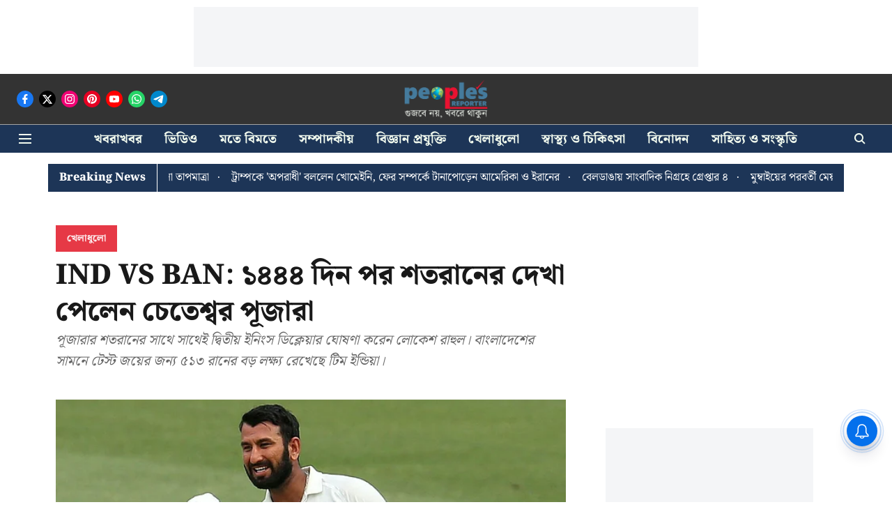

--- FILE ---
content_type: text/html; charset=utf-8
request_url: https://www.peoplesreporter.in/sports/ind-vs-ban-cheteshwar-pujara-gets-century-after-1444-days
body_size: 61516
content:
<!DOCTYPE html>
<html lang="bn" dir="ltr">
<head>
    <meta charset="utf-8"/>
    <title>IND VS BAN: ১৪৪৪ দিন পর শতরানের দেখা পেলেন চেতেশ্বর পূজারা</title><link rel="canonical" href="https://www.peoplesreporter.in/sports/ind-vs-ban-cheteshwar-pujara-gets-century-after-1444-days"/><meta name="author" content="স্পোর্টস ডেস্ক"/><meta name="news_keywords" content="Cheteshwar Pujara,Team India,Bangladesh"/><meta name="description" content="পূজারার শতরানের সাথে সাথেই দ্বিতীয় ইনিংস ডিক্লেয়ার ঘোষণা করেন লোকেশ রাহুল। বাংলাদেশের সামনে টেস্ট জয়ের জন্য ৫১৩ রানের বড় লক্ষ্য রেখেছে টিম ইন্ডিয়া।"/><meta name="title" content="IND VS BAN: ১৪৪৪ দিন পর শতরানের দেখা পেলেন চেতেশ্বর পূজারা"/><meta name="keywords" content="Cheteshwar Pujara,Team India,Bangladesh"/><meta property="og:type" content="article"/><meta property="og:url" content="https://www.peoplesreporter.in/sports/ind-vs-ban-cheteshwar-pujara-gets-century-after-1444-days"/><meta property="og:title" content="IND VS BAN: ১৪৪৪ দিন পর শতরানের দেখা পেলেন চেতেশ্বর পূজারা"/><meta property="og:description" content="পূজারার শতরানের সাথে সাথেই দ্বিতীয় ইনিংস ডিক্লেয়ার ঘোষণা করেন লোকেশ রাহুল।"/><meta name="twitter:card" content="summary_large_image"/><meta name="twitter:title" content="IND VS BAN: ১৪৪৪ দিন পর শতরানের দেখা পেলেন চেতেশ্বর পূজারা"/><meta name="twitter:description" content="পূজারার শতরানের সাথে সাথেই দ্বিতীয় ইনিংস ডিক্লেয়ার ঘোষণা করেন লোকেশ রাহুল।"/><meta name="robots" content="max-image-preview:large"/><meta name="twitter:image" content="https://media.assettype.com/peoplesreporter%2F2022-12%2Fff633aaa-9551-4da0-9dfc-f2d628a4724f%2Fpujara.jpg?w=1200&amp;ar=40%3A21&amp;auto=format%2Ccompress&amp;ogImage=true&amp;mode=crop&amp;enlarge=true&amp;overlay=false&amp;overlay_position=bottom&amp;overlay_width=100"/><meta property="twitter:image:alt" content="ছবি - ট্যুইটার"/><meta property="og:image" content="https://media.assettype.com/peoplesreporter%2F2022-12%2Fff633aaa-9551-4da0-9dfc-f2d628a4724f%2Fpujara.jpg?w=1200&amp;ar=40%3A21&amp;auto=format%2Ccompress&amp;ogImage=true&amp;mode=crop&amp;enlarge=true&amp;overlay=false&amp;overlay_position=bottom&amp;overlay_width=100"/><meta property="og:image:width" content="1200"/><meta property="og:image:alt" content="ছবি - ট্যুইটার"/><meta name="twitter:creator" content="স্পোর্টস ডেস্ক"/><meta name="twitter:site" content="@follow?source=followbutton&amp;variant=1.0&amp;screen_name=People_Reporter"/><meta name="twitter:domain" content="https://www.peoplesreporter.in"/><meta property="fb:app_id" content="4"/><meta property="og:site_name" content="People&#x27;s Reporter"/><script type="application/ld+json">{"@context":"http://schema.org","@type":"BreadcrumbList","itemListElement":[{"@type":"ListItem","position":1,"name":"Home","item":"https://www.peoplesreporter.in"},{"@type":"ListItem","position":2,"name":"Sports","item":"https://www.peoplesreporter.in/sports"},{"@type":"ListItem","position":3,"name":"IND VS BAN: ১৪৪৪ দিন পর শতরানের দেখা পেলেন চেতেশ্বর পূজারা","item":"https://www.peoplesreporter.in/sports/ind-vs-ban-cheteshwar-pujara-gets-century-after-1444-days"}]}</script><script type="application/ld+json">{"headline":"IND VS BAN: ১৪৪৪ দিন পর শতরানের দেখা পেলেন চেতেশ্বর পূজারা","image":[{"@type":"ImageObject","url":"https://media.assettype.com/peoplesreporter/2022-12/ff633aaa-9551-4da0-9dfc-f2d628a4724f/pujara.jpg?w=1200&h=675&auto=format%2Ccompress&fit=max&enlarge=true","width":"1200","height":"675"},{"@type":"ImageObject","url":"https://media.assettype.com/peoplesreporter/2022-12/ff633aaa-9551-4da0-9dfc-f2d628a4724f/pujara.jpg?w=1200&h=900&auto=format%2Ccompress&fit=max&enlarge=true","width":"1200","height":"900"},{"@type":"ImageObject","url":"https://media.assettype.com/peoplesreporter/2022-12/ff633aaa-9551-4da0-9dfc-f2d628a4724f/pujara.jpg?w=1200&h=1200&auto=format%2Ccompress&fit=max&enlarge=true","width":"1200","height":"1200"}],"url":"https://www.peoplesreporter.in/sports/ind-vs-ban-cheteshwar-pujara-gets-century-after-1444-days","datePublished":"2022-12-16T12:57:43Z","mainEntityOfPage":{"@type":"WebPage","@id":"https://www.peoplesreporter.in"},"publisher":{"@type":"Organization","@context":"http://schema.org","name":"People's Reporter","url":"https://www.peoplesreporter.in","logo":{"@context":"http://schema.org","@type":"ImageObject","author":"peoplesreporter","contentUrl":"https://gumlet.assettype.com/peoplesreporter/2021-08/6c3f1940-f66c-4c67-a82a-a433aae189db/peoples_reporter_png_logo_final1.png","url":"https://gumlet.assettype.com/peoplesreporter/2021-08/6c3f1940-f66c-4c67-a82a-a433aae189db/peoples_reporter_png_logo_final1.png","name":"logo","width":"","height":""},"sameAs":["https://www.facebook.com/peoplereporter","http://twitter.com/intent/follow?source=followbutton&variant=1.0&screen_name=People_Reporter","https://www.instagram.com/peoples_reporter/","https://in.pinterest.com/peoplereporter81/","https://www.youtube.com/channel/UCQpFQI8tEv_B8j_vu5DkBUg","http://surl.li/sathi","https://web.telegram.org/a/#-1218775879",null],"id":"https://www.peoplesreporter.in"},"author":[{"@type":"Person","givenName":"স্পোর্টস ডেস্ক","name":"স্পোর্টস ডেস্ক","url":"https://www.peoplesreporter.in/author/স্পোর্টস-ডেস্ক-2"}],"keywords":"Cheteshwar Pujara,Team India,Bangladesh","thumbnailUrl":"https://media.assettype.com/peoplesreporter/2022-12/ff633aaa-9551-4da0-9dfc-f2d628a4724f/pujara.jpg?w=1200&h=675&auto=format%2Ccompress&fit=max&enlarge=true","articleBody":"প্রথম ইনিংসে দোরগোড়ায় এসেও শতরান হাতছাড়া করেছিলেন চেতেশ্বর পূজারা। তবে দ্বিতীয় ইনিংসে কোনোরকম ভুল করলেন না। ১৪৪৪ দিন এবং ৫২ ইনিংস অপেক্ষার পর ফের টেস্ট ক্রিকেটে শতরানের দেখা পেলেন পূজারা। ১৩০ বল খেলে এদিন টেস্ট কেরিয়ারের ১৯ তম শতরানটি করলেন তিনি। পূজারার পাশাপাশি এদিন টেস্টে নিজের প্রথম শতরানের দেখা পেয়েছেন শুবমন গিল। পূজারার শতরানের সাথে সাথেই দ্বিতীয় ইনিংস ডিক্লেয়ার ঘোষণা করেন লোকেশ রাহুল। বাংলাদেশের সামনে টেস্ট জয়ের জন্য ৫১৩ রানের বড় লক্ষ্য রেখেছে টিম ইন্ডিয়া। তৃতীয় দিনের খেলা শেষে বাংলাদেশ কোনো উইকেট না খুইয়ে ৪২ রান সংগ্রহ করেছে।চট্টগ্রাম টেস্টের প্রথম ইনিংসে টিম ইন্ডিয়া সংগ্রহ করে ৪০৪ রান। টপ অর্ডারের ব্যর্থতা সত্বেও পূজারা-শ্রেয়সের হাত ধরে ঘুরে দাঁড়ায় রাহুল বাহিনী। পূজারা করেন ৯০ রান, আর শ্রেয়স আইয়ার ৮৬ রান। এছাড়াও রবিচন্দ্রন অশ্বিন(৫৮) এবং কুলদীপ যাদব(৪০) মূল্যবান ইনিংস খেলেছিলেন। জবাবে ব্যাট করতে নেমে প্রথম ইনিংসে মাত্র ১৫০ রানেই অল আউট হয়ে যায় বাংলাদেশ।বাংলাদেশের হয়ে প্রথম ইনিংসে সর্বোচ্চ ২৮ রান করেন মুশফিকুর রহিম। লিটন দাস করেন ২৪ রান এবং মিরাজ করেন ২৫ রান। অন্য কোনো ব্যাটার ২০- রানের গন্ডি অতিক্রম করতে পারেননি। ১৬ ওভারে মাত্র ৪০ রান খরচ করে একাই বাংলাদেশের ব্যাটারদের ধ্বংস করেছেন কুলদীপ যাদব। ভারতের 'চায়নাম্যান' স্পিনার প্রথম ইনিংসে নিয়েছেন ৫ টি উইকেট।প্রথম ইনিংসে ৩৫৪ রানে এগিয়ে থাকা ভারত দ্বিতীয় ইনিংসে ২ উইকেট হারিয়ে ২৫৮ রান সংগ্রহ করেই ইনিংস ডিক্লেয়ার দেন। চেতেশ্বর পূজারা তুলে নেন তাঁর ১৯ তম সেঞ্চুরি। এই টেস্ট জয়ের জন্য এখন বাংলাদেশকে আরও ৪৭১ রান সংগ্রহ করতে হবে। তৃতীয় দিনের খেলা শেষে কোনো উইকেট খোয়াতে হয়নি লিটনদের।.অশ্বিনের অলরাউন্ড প্রদর্শনে চেন্নাইয়ে দ্বিতীয় টেস্ট জয়ের লক্ষ্যে এগিয়ে যাচ্ছে টিম ইন্ডিয়া.SUPPORT PEOPLE&#39;S REPORTER ভারতের প্রয়োজন নিরপেক্ষ এবং প্রশ্নমুখী সাংবাদিকতা — যা আপনার সামনে সঠিক খবর পরিবেশন করে। পিপলস রিপোর্টার তার  প্রতিবেদক, কলাম লেখক এবং সম্পাদকদের মাধ্যমে বিগত ১০ বছর ধরে সেই চেষ্টাই চালিয়ে যাচ্ছে। এই কাজকে টিকিয়ে রাখতে প্রয়োজন আপনাদের মতো পাঠকদের সহায়তা। আপনি ভারতে থাকুন বা দেশের বাইরে — নিচের লিঙ্কে ক্লিক করে একটি পেইড সাবস্ক্রিপশন নিতে পারেন। স্বাধীন সংবাদমাধ্যমকে বাঁচিয়ে রাখতে পিপলস রিপোর্টারের পাশে দাঁড়ান। পিপলস রিপোর্টার সাবস্ক্রাইব করতে এই লিঙ্কে ক্লিক করুন ","dateCreated":"2022-12-16T12:57:43Z","dateModified":"2022-12-16T12:57:43Z","name":"IND VS BAN: ১৪৪৪ দিন পর শতরানের দেখা পেলেন চেতেশ্বর পূজারা","isPartOf":{"@type":"WebPage","url":"https://www.peoplesreporter.in/sports/ind-vs-ban-cheteshwar-pujara-gets-century-after-1444-days","primaryImageOfPage":{"@type":"ImageObject","url":"https://media.assettype.com/peoplesreporter/2022-12/ff633aaa-9551-4da0-9dfc-f2d628a4724f/pujara.jpg?w=1200&h=675&auto=format%2Ccompress&fit=max&enlarge=true","width":"1200","height":"675"}},"articleSection":"খেলাধুলো","@type":"Article","@context":"http://schema.org"}</script>
    <link href="/manifest.json" rel="manifest">
    <link rel="icon" href="/favicon.ico" type="image/x-icon">
    <meta content="width=device-width, initial-scale=1" name="viewport">
    <meta name="apple-mobile-web-app-capable" content="yes">
    <meta name="apple-mobile-web-app-status-bar-style" content="black">
    <meta name="apple-mobile-web-app-title" content="peoplesreporter">
    <meta name="theme-color" content="#333333">

    <meta property="fb:pages" content="1414647085500507"/>

    
<script>
  window._izq = window._izq || [];
  window._izq.push(["init"]);
</script>
    
<script>
  (() => setTimeout(() => {
    const scriptTag = document.createElement("script");
    scriptTag.setAttribute("src", "https://cdn.izooto.com/scripts/30c40b9dc8f4c9e714685820f85e7f91e02830ff.js");
    scriptTag.setAttribute("async", "true");
    const head = document.head;
    head.insertBefore(scriptTag, head.firstElementChild);
  }, 8000))();
</script>
  



            
  
      <script type="application/javascript">
      (() => setTimeout(() => {
        const scriptTag = document.createElement("script");
        scriptTag.setAttribute("src", "//pagead2.googlesyndication.com/pagead/js/adsbygoogle.js");
        scriptTag.setAttribute("async", "true");
        const head = document.head;
        head.insertBefore(scriptTag, head.firstElementChild);
        (adsbygoogle = window.adsbygoogle || []).push({
          google_ad_client: "ca-pub-2913444418637272",
          enable_page_level_ads: true
        });
      }, 4000))();
      </script>
  


    <link data-react-helmet="true" rel="preload" as="image" imagesrcset="//media.assettype.com/peoplesreporter%2F2022-12%2Fff633aaa-9551-4da0-9dfc-f2d628a4724f%2Fpujara.jpg?w=480&amp;auto=format%2Ccompress&amp;fit=max 480w,//media.assettype.com/peoplesreporter%2F2022-12%2Fff633aaa-9551-4da0-9dfc-f2d628a4724f%2Fpujara.jpg?w=640&amp;auto=format%2Ccompress&amp;fit=max 640w,//media.assettype.com/peoplesreporter%2F2022-12%2Fff633aaa-9551-4da0-9dfc-f2d628a4724f%2Fpujara.jpg?w=768&amp;auto=format%2Ccompress&amp;fit=max 768w,//media.assettype.com/peoplesreporter%2F2022-12%2Fff633aaa-9551-4da0-9dfc-f2d628a4724f%2Fpujara.jpg?w=1024&amp;auto=format%2Ccompress&amp;fit=max 1024w,//media.assettype.com/peoplesreporter%2F2022-12%2Fff633aaa-9551-4da0-9dfc-f2d628a4724f%2Fpujara.jpg?w=1200&amp;auto=format%2Ccompress&amp;fit=max 1200w" imagesizes="(max-width: 768px) 100vw, 50vw"/>
    <!-- Styles for CLS start-->
    <style>
        :root {
            --logoWidth: ;
            --logoHeight: ;
        }
        .header-height {
            height: 48px !important;
        }
        .sticky-header-height {
            height:  48px !important;
        }
        .logoHeight {
            max-height: 32px !important;
            max-width: 190px !important;
        }
        @media (min-width: 768px) {
            :root {
                --logoWidth: ;
                --logoHeight: ;
            }
            .header-height {
                height: 73px !important;
            }
            .sticky-header-height {
                height: 113px !important;
            }
            .logoHeight {
                max-height: 56px !important;
                max-width: 300px !important;
            }
        }
    </style>
   <!-- Styles for CLS end-->

    <style>
         
        @font-face {
          font-family: NotoSerifBengali;
          font-style: normal;
          font-weight: 400;
          font-display: swap;
          src: url(https://fea.assettype.com/quintype-ace/assets/peoplesreporter/NotoSerifBengali-Regular.ttf);
        }
        @font-face {
          font-family: NotoSerifBengali;
          font-style: normal;
          font-weight: 700;
          font-display: swap;
          src: url(https://fea.assettype.com/quintype-ace/assets/peoplesreporter/NotoSerifBengali-ExtraBold.ttf);
        }
        @font-face {
          font-family: NotoSerifBengali;
          font-style: normal;
          font-weight: 400;
          font-display: swap;
          src: url(https://fea.assettype.com/quintype-ace/assets/peoplesreporter/NotoSerifBengali-Regular.ttf);
        }
        @font-face {
          font-family: NotoSerifBengali;
          font-display: swap;
          font-weight: 700; 
          font-style: normal;
          src: url(https://fea.assettype.com/quintype-ace/assets/peoplesreporter/NotoSerifBengali-ExtraBold.ttf);
        }
        
        body.fonts-loaded {--primaryFont: "NotoSerifBengali", -apple-system, BlinkMacSystemFont, 'Segoe UI', 'Roboto', 'Oxygen', 'Ubuntu', 'Cantarell',
  'Fira Sans', 'Droid Sans', 'Helvetica Neue', sans-serif;--secondaryFont: "NotoSerifBengali", -apple-system, BlinkMacSystemFont, 'Segoe UI', 'Roboto', 'Oxygen', 'Ubuntu', 'Cantarell',
  'Fira Sans', 'Droid Sans', 'Helvetica Neue', sans-serif;--fontsize-larger: 24px;--fontsize-halfjumbo: 32px;--fontsize-largest: 29px;--fontsize-smaller: 11px;--fontsize-small: 13px;--fontsize-medium: 16px;}
        #sw-wrapper{position:fixed;background-color:#fff;align-items:center;margin:0 40px 48px;width:294px;height:248px;box-shadow:0 0 10px 0 rgba(0,0,0,.19);bottom:0;z-index:1001;flex-direction:column;display:none;right:0}.sw-app{font-weight:700;text-transform:capitalize}.sw-url{color:#858585;font-size:12px}#sw-wrapper .sw-wrapper--image{width:56px;margin-bottom:10px}#sw-wrapper #service-worker-popup{position:absolute;border:0;border-radius:0;bottom:32px;background-color:var(--primaryColor,#2c61ad)}#sw-wrapper #close-dialog{align-self:flex-end;border:0;background-color:transparent;color:var(--primaryColor,#000);padding:12px}#sw-wrapper #close-dialog svg{width:24px}@media (min-width:320px) and (max-width:767px){#sw-wrapper{position:fixed;background-color:#fff;width:100%;align-items:center;justify-content:start;height:248px;bottom:0;z-index:1001;flex-direction:column;margin:0}}
        </style>
    <style>
        /*! normalize.css v7.0.0 | MIT License | github.com/necolas/normalize.css */html{-ms-text-size-adjust:100%;-webkit-text-size-adjust:100%;line-height:1.15}article,aside,footer,header,nav,section{display:block}h1{font-size:2em;margin:.67em 0}figcaption,figure,main{display:block}figure{margin:1em 40px}hr{box-sizing:content-box;height:0;overflow:visible}pre{font-family:monospace;font-size:1em}a{-webkit-text-decoration-skip:objects;background-color:transparent}abbr[title]{border-bottom:none;text-decoration:underline;text-decoration:underline dotted}b,strong{font-weight:bolder}code,kbd,samp{font-family:monospace;font-size:1em}dfn{font-style:italic}mark{background-color:#ff0;color:#000}small{font-size:80%}sub,sup{font-size:75%;line-height:0;position:relative;vertical-align:baseline}sub{bottom:-.25em}sup{top:-.5em}audio,video{display:inline-block}audio:not([controls]){display:none;height:0}img{border-style:none}svg:not(:root){overflow:hidden}button,input,optgroup,select,textarea{font-family:var(--primaryFont);font-size:100%;line-height:1.15;margin:0}button,input{overflow:visible}button,select{text-transform:none}[type=reset],[type=submit],button,html [type=button]{-webkit-appearance:button}[type=button]::-moz-focus-inner,[type=reset]::-moz-focus-inner,[type=submit]::-moz-focus-inner,button::-moz-focus-inner{border-style:none;padding:0}[type=button]:-moz-focusring,[type=reset]:-moz-focusring,[type=submit]:-moz-focusring,button:-moz-focusring{outline:1px dotted ButtonText}fieldset{padding:.35em .75em .625em}legend{box-sizing:border-box;color:inherit;display:table;max-width:100%;padding:0;white-space:normal}progress{display:inline-block;vertical-align:baseline}textarea{overflow:auto}[type=checkbox],[type=radio]{box-sizing:border-box;padding:0}[type=number]::-webkit-inner-spin-button,[type=number]::-webkit-outer-spin-button{height:auto}[type=search]{-webkit-appearance:textfield;outline-offset:-2px}[type=search]::-webkit-search-cancel-button,[type=search]::-webkit-search-decoration{-webkit-appearance:none}::-webkit-file-upload-button{-webkit-appearance:button;font:inherit}details,menu{display:block}summary{display:list-item}canvas{display:inline-block}[hidden],template{display:none}:root{--transparentBlack:rgba(53,53,53,.5);--blackTransparent:rgba(0,0,0,.2);--rgbBlack:0,0,0;--rgbWhite:255,255,255;--white:#fff;--black:#000;--shaded-grey:#6f6d70;--base-blue:#2f73e4;--slighty-darker-blue:#4860bc;--gray-light:#818181;--grey:#dadada;--light-blue:#e7e7f6;--orange:#e84646;--light-gray:#333;--off-grey:#dadee1;--lighter-gray:#797979;--darkest-gray:#333;--darker-gray:#313131;--faded-gray:#0f0f0f;--red:#ff7171;--bright-red:#de0c0b;--blue:#023048;--gray:#5c5c5c;--gray-darkest:#232323;--gray-lighter:#a4a4a4;--gray-lightest:#e9e6e6;--facebook:#4e71a8;--twitter:#1cb7eb;--linkedin:#0077b5;--whatsapp:#25d366;--concrete:#f2f2f2;--tundora:#4c4c4c;--greyBlack:#464646;--gray-whiter:#d8d8d8;--gray-white-fa:#fafafa;--lightBlue:#5094fb;--whitest:#eaeaea;--darkBlue:#132437;--paragraphColor:#4d4d4d;--success:#2dbe65;--defaultDarkBackground:#262626;--defaultDarkBorder:rgba(161,175,194,.1);--font-size-smaller:12px;--font-size-small:14px;--font-size-base:16px;--font-size-medium:18px;--fontsize-large:24px;--fontsize-larger:32px;--oneColWidth:73px;--sevenColWidth:655px;--outerSpace:calc(50vw - 594px);--headerWidth:122px;--headerLargeWidth:190px;--headerHeight:32px;--bold:bold;--normal:normal}@media (min-width:768px){:root{--headerWidth:300px;--headerHeight:56px;--headerLargeWidth:300px}}html{font-size:100%}body{font-family:var(--primaryFont);font-size:1rem;font-weight:400;line-height:var(--bodyLineHeight);text-rendering:auto}h1,h2,h3,h4,h5,h6,ol,p,ul{font-weight:400;margin:0;padding:0}h1{font-size:2.25rem;font-weight:300;line-height:1.38889rem}h1,h2{font-family:var(--primaryFont)}h2{font-size:2rem;line-height:2.22222rem;padding:.75rem 0 .5rem}h3{font-family:var(--primaryFont);font-size:1.8125rem;line-height:1.24138rem;word-break:normal}h4{font-size:1.5rem}h4,h5{font-weight:700;line-height:1.33333rem}h5{font-size:1.125rem}h6{font-size:.8125rem;line-height:1.23077rem}p{font-size:1rem;line-height:var(--bodyLineHeight)}li,p{font-family:var(--primaryFont)}:root{--zIndex-60:600;--zIndex-header-item:601;--zIndex-social:499;--zIndex-social-popup:1000;--zIndex-sub-menu:9;--zIndex-99:99;--zIndex-search:999;--zIndex-menu:2;--zIndex-loader-overlay:1100}.play-icon{position:relative}.play-icon:after,.play-icon:before{content:"";display:block;left:50%;position:absolute;top:50%;transform:translateX(-50%) translateY(-50%)}.play-icon:before{background:#000;border-radius:50%;height:46px;opacity:.8;width:46px;z-index:10}@media (min-width:768px){.play-icon:before{height:60px;width:60px}}.play-icon:after{border-bottom:7px solid transparent;border-left:11px solid #fff;border-top:7px solid transparent;height:0;margin-left:2px;width:0;z-index:11}@media (min-width:768px){.play-icon:after{border-bottom:9px solid transparent;border-left:15px solid #fff;border-top:9px solid transparent}}.play-icon--small:before{height:46px;width:46px}@media (min-width:768px){.play-icon--small:before{height:46px;width:46px}}.play-icon--small:after{border-bottom:7px solid transparent;border-left:11px solid #fff;border-top:7px solid transparent}@media (min-width:768px){.play-icon--small:after{border-bottom:9px solid transparent;border-left:15px solid #fff;border-top:9px solid transparent}}.play-icon--medium:before{height:46px;width:46px}@media (min-width:768px){.play-icon--medium:before{height:65px;width:65px}}.play-icon--medium:after{border-bottom:7px solid transparent;border-left:11px solid #fff;border-top:7px solid transparent}@media (min-width:768px){.play-icon--medium:after{border-bottom:13px solid transparent;border-left:20px solid #fff;border-top:13px solid transparent}}.play-icon--large:before{height:46px;width:46px}@media (min-width:768px){.play-icon--large:before{height:100px;width:100px}}.play-icon--large:after{border-bottom:7px solid transparent;border-left:11px solid #fff;border-top:7px solid transparent}@media (min-width:768px){.play-icon--large:after{border-bottom:15px solid transparent;border-left:22px solid #fff;border-top:15px solid transparent}}.component-wrapper{overflow:auto;padding:32px 15px}.component-wrapper,.maxwidth-wrapper{margin-left:auto;margin-right:auto;max-width:1172px}.component-wrapper-fluid{margin-bottom:15px}@media (min-width:768px){.component-wrapper-fluid{padding-top:15px}}.card-background-color{background-color:var(--white)}.card>:nth-child(3){clear:both;content:""}.app-ad{overflow:hidden;text-align:center;width:100%}.app-ad--vertical{padding-bottom:15px;text-align:center}@media (min-width:768px){.app-ad--vertical{text-align:right}}.app-ad--mrec .adBox,.app-ad--mrec .adbutler-wrapper{padding:30px 0}.app-ad--story-mrec .adBox,.app-ad--story-mrec .adbutler-wrapper{padding-bottom:35px}.app-ad--leaderboard .adBox,.app-ad--leaderboard .adbutler-wrapper{padding:8px}.app-ad--horizontal{clear:both}.app-ad--horizontal .adBox,.app-ad--horizontal .adbutler-wrapper{padding:15px 0}.app-ad--story-horizontal .adBox,.app-ad--story-horizontal .adbutler-wrapper{padding-bottom:25px}.app-ad--grid-horizontal{grid-column:1/4}.video-play-icon{display:block;position:relative}.video-play-icon:before{background-size:88px;content:"";display:block;height:90px;left:50%;position:absolute;top:50%;transform:translate(-50%,-50%);width:90px;z-index:10}.qt-button{border-radius:100px;color:#fff;font-family:var(--primaryFont);font-size:1rem;font-weight:300;padding:10px 28px;text-align:center}.qt-button:hover{cursor:pointer}.qt-button--primary{background:#2f73e4}.qt-button--secondary{background:#2f73e4;border:1px solid #fff}.qt-button--transparent{background:transparent;border:2px solid #2f73e4;color:#2f73e4}.overlay{background:rgba(0,0,0,.09);display:none;height:100%;left:0;position:fixed;top:0;width:100%;z-index:600}.overlay--active{display:block}.sidebar{height:100%;left:0;overflow:scroll;padding:50px 48px;position:fixed;top:0;transform:translateX(-100%);transition:transform 375ms cubic-bezier(0,0,.2,1);width:100%;z-index:601}@media (min-width:768px){.sidebar{width:445px}}.sidebar.open{background-color:var(--headerBackgroundColor,#fff);color:var(--headerTextColor,#333);transform:translateX(0);transition:transform 375ms cubic-bezier(.4,0,1,1)}.ltr-side-bar{left:auto;right:0;transform:translateX(100%)}.ltr-arrow{left:0;position:absolute;right:unset}.sidebar.open.ltr-side-bar{transform:translateX(0)}.sidebar__nav__logo{font-family:var(--primaryFont);font-size:2.125rem;font-weight:700;margin-bottom:60px}.sidebar__nav__logo:after,.sidebar__nav__logo:before{content:"";display:table}.sidebar__nav__logo:after{clear:both}.sidebar__nav__logo .logo{color:#2f73e4;display:inline-block;float:left;font-family:var(--primaryFont);font-size:2.125rem;font-weight:700;max-width:210px;padding:0}.sidebar__nav__logo .logo .app-logo__element{max-height:85px;object-fit:contain}.sidebar__nav__logo .close{color:var(--headerIconColor,#a9a9a9);cursor:pointer;float:right;font-weight:300;height:22px;position:relative;top:16px;width:22px}.sidebar__social li{display:inline-block}.sidebar__social li a{margin-right:25px}ul.sidebar__info{border-top:2px solid #2f73e4;margin:0 0 50px;padding-top:30px}ul.sidebar__info li a{font-size:1.375rem!important;font-weight:300}ul.submenu li a{color:var(--headerTextColor,#a9a9a9);font-size:1.375rem;padding-bottom:25px}.sidebar__nav{font-family:var(--primaryFont)}.sidebar__nav ul{list-style:none;margin:0;padding:0}.sidebar__nav ul li{clear:both}.sidebar__nav ul li a,.sidebar__nav ul li span{cursor:pointer;display:block;font-size:1.625rem;font-weight:300;padding-bottom:30px}.sidebar__nav ul li a:hover,.sidebar__nav ul li span:hover{color:var(--headerIconColor,#a9a9a9)}.sidebar__nav ul li.has--submenu .submenu-arrow{float:right}.sidebar__nav ul li.has--submenu a,.sidebar__nav ul li.has--submenu div{display:flex;justify-content:space-between}.sidebar__nav ul li.has--submenu .submenu-arrow:after{border-style:solid;border-width:.07em .07em 0 0;color:#9e9e9e;content:"";display:inline-block;float:right;height:.45em;position:relative;top:.45em;transform:rotate(135deg);transition:transform .3s;vertical-align:top;width:.45em;will-change:transform}.sidebar__nav ul li.has--submenu.open .submenu-arrow:after{top:.65em;transform:rotate(315deg)}ul.submenu li a:hover{color:var(--headerIconColor,#a9a9a9)}ul.submenu{display:none;padding-left:38px}input,ul.submenu--show{display:block}input{background:#fff;border:none;border-radius:4px;color:#a3a3a3;font-weight:300;padding:10px 15px;width:100%}button{border-radius:100px;color:#fff;font-size:1rem;padding:10px 27px}.qt-search{align-items:center;display:flex;position:relative}.qt-search__form-wrapper{width:100%}.qt-search__form-wrapper form input{background-color:transparent;border-bottom:1px solid #d8d8d8;border-radius:0;font-size:32px;font-weight:700;opacity:.5;outline:none;padding:8px 0}.qt-search__form .search-icon{background:transparent;border:none;cursor:pointer;height:24px;outline:none;position:absolute;right:0;top:0;width:24px}html[dir=rtl] .search-icon{left:0;right:auto}.loader-overlay-container{align-items:center;background-color:rgba(0,0,0,.8);bottom:0;display:flex;flex-direction:column-reverse;justify-content:center;left:0;position:fixed;right:0;top:0;z-index:var(--zIndex-loader-overlay)}.spinning-loader{animation:spinAnimation 1.1s ease infinite;border-radius:50%;font-size:10px;height:1em;position:relative;text-indent:-9999em;transform:translateZ(0);width:1em}@keyframes spinAnimation{0%,to{box-shadow:0 -2.6em 0 0 var(--white),1.8em -1.8em 0 0 var(--blackTransparent),2.5em 0 0 0 var(--blackTransparent),1.75em 1.75em 0 0 var(--blackTransparent),0 2.5em 0 0 var(--blackTransparent),-1.8em 1.8em 0 0 var(--blackTransparent),-2.6em 0 0 0 hsla(0,0%,100%,.5),-1.8em -1.8em 0 0 hsla(0,0%,100%,.7)}12.5%{box-shadow:0 -2.6em 0 0 hsla(0,0%,100%,.7),1.8em -1.8em 0 0 var(--white),2.5em 0 0 0 var(--blackTransparent),1.75em 1.75em 0 0 var(--blackTransparent),0 2.5em 0 0 var(--blackTransparent),-1.8em 1.8em 0 0 var(--blackTransparent),-2.6em 0 0 0 var(--blackTransparent),-1.8em -1.8em 0 0 hsla(0,0%,100%,.5)}25%{box-shadow:0 -2.6em 0 0 hsla(0,0%,100%,.5),1.8em -1.8em 0 0 hsla(0,0%,100%,.7),2.5em 0 0 0 var(--white),1.75em 1.75em 0 0 var(--blackTransparent),0 2.5em 0 0 var(--blackTransparent),-1.8em 1.8em 0 0 var(--blackTransparent),-2.6em 0 0 0 var(--blackTransparent),-1.8em -1.8em 0 0 var(--blackTransparent)}37.5%{box-shadow:0 -2.6em 0 0 var(--blackTransparent),1.8em -1.8em 0 0 hsla(0,0%,100%,.5),2.5em 0 0 0 hsla(0,0%,100%,.7),1.75em 1.75em 0 0 var(--white),0 2.5em 0 0 var(--blackTransparent),-1.8em 1.8em 0 0 var(--blackTransparent),-2.6em 0 0 0 var(--blackTransparent),-1.8em -1.8em 0 0 var(--blackTransparent)}50%{box-shadow:0 -2.6em 0 0 var(--blackTransparent),1.8em -1.8em 0 0 var(--blackTransparent),2.5em 0 0 0 hsla(0,0%,100%,.5),1.75em 1.75em 0 0 hsla(0,0%,100%,.7),0 2.5em 0 0 var(--white),-1.8em 1.8em 0 0 var(--blackTransparent),-2.6em 0 0 0 var(--blackTransparent),-1.8em -1.8em 0 0 var(--blackTransparent)}62.5%{box-shadow:0 -2.6em 0 0 var(--blackTransparent),1.8em -1.8em 0 0 var(--blackTransparent),2.5em 0 0 0 var(--blackTransparent),1.75em 1.75em 0 0 hsla(0,0%,100%,.5),0 2.5em 0 0 hsla(0,0%,100%,.7),-1.8em 1.8em 0 0 var(--white),-2.6em 0 0 0 var(--blackTransparent),-1.8em -1.8em 0 0 var(--blackTransparent)}75%{box-shadow:0 -2.6em 0 0 var(--blackTransparent),1.8em -1.8em 0 0 var(--blackTransparent),2.5em 0 0 0 var(--blackTransparent),1.75em 1.75em 0 0 var(--blackTransparent),0 2.5em 0 0 hsla(0,0%,100%,.5),-1.8em 1.8em 0 0 hsla(0,0%,100%,.7),-2.6em 0 0 0 var(--white),-1.8em -1.8em 0 0 var(--blackTransparent)}87.5%{box-shadow:0 -2.6em 0 0 var(--blackTransparent),1.8em -1.8em 0 0 var(--blackTransparent),2.5em 0 0 0 var(--blackTransparent),1.75em 1.75em 0 0 var(--blackTransparent),0 2.5em 0 0 var(--blackTransparent),-1.8em 1.8em 0 0 hsla(0,0%,100%,.5),-2.6em 0 0 0 hsla(0,0%,100%,.7),-1.8em -1.8em 0 0 var(--white)}}.icon.loader{fill:var(--primaryColor);height:50px;left:calc(50% - 50px);position:fixed;top:calc(50% - 25px);width:100px}:root{--arrow-c-brand1:#ff214b;--arrow-c-brand2:#1bbb87;--arrow-c-brand3:#6fe7c0;--arrow-c-brand4:#f6f8ff;--arrow-c-brand5:#e9e9e9;--arrow-c-accent1:#2fd072;--arrow-c-accent2:#f5a623;--arrow-c-accent3:#f81010;--arrow-c-accent4:#d71212;--arrow-c-accent5:#f2f2f2;--arrow-c-accent6:#e8eaed;--arrow-c-mono1:#000;--arrow-c-mono2:rgba(0,0,0,.9);--arrow-c-mono3:rgba(0,0,0,.7);--arrow-c-mono4:rgba(0,0,0,.6);--arrow-c-mono5:rgba(0,0,0,.3);--arrow-c-mono6:rgba(0,0,0,.2);--arrow-c-mono7:rgba(0,0,0,.1);--arrow-c-invert-mono1:#fff;--arrow-c-invert-mono2:hsla(0,0%,100%,.9);--arrow-c-invert-mono3:hsla(0,0%,100%,.7);--arrow-c-invert-mono4:hsla(0,0%,100%,.6);--arrow-c-invert-mono5:hsla(0,0%,100%,.3);--arrow-c-invert-mono6:hsla(0,0%,100%,.2);--arrow-c-invert-mono7:hsla(0,0%,100%,.1);--arrow-c-invert-mono8:#dedede;--arrow-c-invert-mono9:hsla(0,0%,87%,.1);--arrow-c-dark:#0d0d0d;--arrow-c-light:#fff;--arrow-spacing-xxxs:2px;--arrow-spacing-xxs:4px;--arrow-spacing-xs:8px;--arrow-spacing-s:12px;--arrow-spacing-m:16px;--arrow-spacing-20:20px;--arrow-spacing-l:24px;--arrow-spacing-xl:32px;--arrow-spacing-28:28px;--arrow-spacing-48:48px;--arrow-spacing-40:40px;--arrow-spacing-96:96px;--arrow-fs-tiny:14px;--arrow-fs-xs:16px;--arrow-fs-s:18px;--arrow-fs-m:20px;--arrow-fs-l:24px;--arrow-fs-xl:26px;--arrow-fs-xxl:30px;--arrow-fs-huge:32px;--arrow-fs-big:40px;--arrow-fs-jumbo:54px;--arrow-fs-28:28px;--arrow-typeface-primary:-apple-system,BlinkMacSystemFont,"Helvetica Neue",Helvetica,Arial,sans-serif;--arrow-typeface-secondary:Verdana,Geneva,Tahoma,sans-serif;--arrow-sans-serif:sans-serif;--arrow-lh-1:1;--arrow-lh-2:1.2;--arrow-lh-3:1.3;--arrow-lh-4:1.4;--arrow-lh-5:1.5;--arrow-fw-light:300;--arrow-fw-normal:400;--arrow-fw-500:500;--arrow-fw-semi-bold:600;--arrow-fw-bold:700;--light-border:var(--arrow-c-invert-mono7);--dark-border:var(--arrow-c-mono7);--fallback-img:#e8e8e8;--z-index-9:9;--z-index-1:1}.arrow-component{-webkit-font-smoothing:antialiased;-moz-osx-font-smoothing:grayscale;-moz-font-feature-settings:"liga" on;font-family:var(--arrow-typeface-primary);font-weight:var(--arrow-fw-normal);text-rendering:optimizeLegibility}.arrow-component h1,.arrow-component h2,.arrow-component h3,.arrow-component h4,.arrow-component h5,.arrow-component h6,.arrow-component ol,.arrow-component ul{font-family:var(--arrow-typeface-primary)}.arrow-component li,.arrow-component p{font-size:var(--arrow-fs-xs);line-height:var(--arrow-lh-1)}.arrow-component figure{margin:0;padding:0}.arrow-component h1{font-size:var(--arrow-fs-28);font-stretch:normal;font-style:normal;font-weight:var(--arrow-fw-bold);letter-spacing:normal;line-height:var(--arrow-lh-3)}@media only screen and (min-width:768px){.arrow-component h1{font-size:var(--arrow-fs-big)}}.arrow-component h2{font-size:var(--arrow-fs-l);font-stretch:normal;font-style:normal;font-weight:var(--arrow-fw-bold);letter-spacing:normal;line-height:var(--arrow-lh-3)}@media only screen and (min-width:768px){.arrow-component h2{font-size:var(--arrow-fs-huge)}}.arrow-component h3{font-size:var(--arrow-fs-m);font-stretch:normal;font-style:normal;font-weight:var(--arrow-fw-bold);letter-spacing:normal;line-height:var(--arrow-lh-3)}@media only screen and (min-width:768px){.arrow-component h3{font-size:var(--arrow-fs-l)}}.arrow-component h4{font-size:var(--arrow-fs-s);font-stretch:normal;font-style:normal;font-weight:var(--arrow-fw-bold);letter-spacing:normal;line-height:var(--arrow-lh-3)}@media only screen and (min-width:768px){.arrow-component h4{font-size:var(--arrow-fs-m)}}.arrow-component h5{font-size:var(--arrow-fs-xs);font-stretch:normal;font-style:normal;font-weight:var(--arrow-fw-bold);letter-spacing:normal;line-height:var(--arrow-lh-3)}@media only screen and (min-width:768px){.arrow-component h5{font-size:var(--arrow-fs-s)}}.arrow-component h6{font-size:var(--arrow-fs-xs);font-weight:var(--arrow-fw-bold);line-height:var(--arrow-lh-3)}.arrow-component h6,.arrow-component p{font-stretch:normal;font-style:normal;letter-spacing:normal}.arrow-component p{font-family:var(--arrow-typeface-secondary);font-size:var(--arrow-fs-m);font-weight:400;line-height:var(--arrow-lh-5);word-break:break-word}.arrow-component.full-width-with-padding{margin-left:calc(-50vw + 50%);margin-right:calc(-50vw + 50%);padding:var(--arrow-spacing-m) calc(50vw - 50%) var(--arrow-spacing-xs) calc(50vw - 50%)}.p-alt{font-size:var(--arrow-fs-xs);font-stretch:normal;font-style:normal;font-weight:400;letter-spacing:normal;line-height:var(--arrow-lh-5)}.author-name,.time{font-weight:400}.author-name,.section-tag,.time{font-size:var(--arrow-fs-tiny);font-stretch:normal;font-style:normal;letter-spacing:normal}.section-tag{font-weight:700;line-height:normal}.arr-hidden-desktop{display:none}@media only screen and (max-width:768px){.arr-hidden-desktop{display:block}}.arr-hidden-mob{display:block}@media only screen and (max-width:768px){.arr-hidden-mob{display:none}}.arr-custom-style a{border-bottom:1px solid var(--arrow-c-mono2);color:var(--arrow-c-mono2)}.arr-story-grid{grid-column-gap:var(--arrow-spacing-l);display:grid;grid-template-columns:repeat(4,minmax(auto,150px));margin:0 12px;position:relative}@media only screen and (min-width:768px){.arr-story-grid{grid-template-columns:[grid-start] minmax(48px,auto) [container-start] repeat(12,minmax(auto,55px)) [container-end] minmax(48px,auto) [grid-end];margin:unset}}@media only screen and (min-width:768px) and (min-width:1025px){.arr-story-grid{grid-template-columns:[grid-start] minmax(56px,auto) [container-start] repeat(12,minmax(auto,73px)) [container-end] minmax(56px,auto) [grid-end]}}.content-style{display:contents}.with-rounded-corners,.with-rounded-corners img{border-radius:var(--arrow-spacing-s)}.arr-image-placeholder{background-color:#f0f0f0}.arr--share-sticky-wrapper{bottom:0;justify-items:flex-start;margin:var(--arrow-spacing-l) 0;position:absolute;right:0;top:120px}@media only screen and (min-width:1025px){.arr--share-sticky-wrapper{left:0;right:unset}}html[dir=rtl] .arr--share-sticky-wrapper{left:0;right:unset}@media only screen and (min-width:1025px){html[dir=rtl] .arr--share-sticky-wrapper{left:unset;right:0}}:root{--max-width-1172:1172px;--spacing-40:40px}body{--arrow-typeface-primary:var(--primaryFont);--arrow-typeface-secondary:var(--secondaryFont);--arrow-c-brand1:var(--primaryColor);--fallback-img:var(--primaryColor);background:#f5f5f5;color:var(--textColor);margin:0;overflow-anchor:none;overflow-x:hidden}#container{min-height:100vh;width:100%}#header-logo img,#header-logo-mobile img{align-content:center;height:var(--logoHeight);width:var(--logoWidth)}.breaking-news-wrapper{min-height:32px}@media (min-width:768px){.breaking-news-wrapper{min-height:40px}}.breaking-news-wrapper.within-container{min-height:48px}@media (min-width:768px){.breaking-news-wrapper.within-container{min-height:72px}}#row-4{max-width:1172px;min-height:100%}*{box-sizing:border-box}.container{margin:0 auto;max-width:1172px;padding:0 16px}h1{font-family:Open Sans,sans-serif;font-size:1.875rem;font-weight:800;margin:10px 0;text-transform:uppercase}h1 span{font-family:Cardo,serif;font-size:1.5rem;font-style:italic;font-weight:400;margin:0 5px;text-transform:none}.toggle{display:block;height:30px;margin:30px auto 10px;width:28px}.toggle span:after,.toggle span:before{content:"";left:0;position:absolute;top:-9px}.toggle span:after{top:9px}.toggle span{display:block;position:relative}.toggle span,.toggle span:after,.toggle span:before{backface-visibility:hidden;background-color:#000;border-radius:2px;height:5px;transition:all .3s;width:100%}.toggle.on span{background-color:transparent}.toggle.on span:before{background-color:#fff;transform:rotate(45deg) translate(5px,5px)}.toggle.on span:after{background-color:#fff;transform:rotate(-45deg) translate(7px,-8px)}.story-card__image.story-card__image--cover.set-fallback{padding:0}a{color:inherit;text-decoration:none}.arr--headline,.arr--story-headline{word-break:break-word}.arrow-component.arr--four-col-sixteen-stories .arr--collection-name h3,.arrow-component.arr--two-col-four-story-highlight .arr--collection-name h3{font-size:inherit;font-weight:inherit}.arrow-component.arr--collection-name .arr-collection-name-border-left{font-size:1.625rem!important;margin-left:-4px;min-width:8px;width:8px}@media (min-width:768px){.arrow-component.arr--collection-name .arr-collection-name-border-left{font-size:2.125rem!important}}.arrow-component.arr--headline h2{padding:0}.sticky-layer{box-shadow:0 1px 6px 0 rgba(0,0,0,.1);left:0;position:fixed;right:0;top:0;z-index:var(--zIndex-search)}.ril__toolbarItem .arr--hyperlink-button{position:relative;top:6px}.arr--text-element p{margin-bottom:15px;word-break:break-word}.arr--text-element ul li{font-family:var(--arrow-typeface-secondary);font-size:var(--arrow-fs-s);line-height:var(--arrow-lh-5);margin-bottom:4px;word-break:break-word}@media (min-width:768px){.arr--text-element ul li{font-size:var(--arrow-fs-m)}}.arr--text-element ol li{margin-bottom:4px}.arr--text-element ul li p{margin-bottom:unset}.arr--blurb-element blockquote{margin:unset}.arr--quote-element p:first-of-type{font-family:var(--primaryFont)}.elm-onecolstorylist{grid-column:1/4}.ril-image-current{width:auto!important}.ril__image,.ril__imageNext,.ril__imagePrev{max-width:100%!important}.rtl-twoColSixStories .arr--content-wrapper{order:-1}.rtl-threeColTwelveStories{order:2}.author-card-wrapper div{display:inline!important}.mode-wrapper{min-width:52px;padding:var(--arrow-spacing-xs) var(--arrow-spacing-m)}@media (--viewport-medium ){.mode-wrapper{min-width:44px;padding:var(--arrow-spacing-xs) var(--arrow-spacing-s)}}img.qt-image{object-fit:cover;width:100%}.qt-image-16x9{margin:0;overflow:hidden;padding-top:56.25%;position:relative}.qt-image-16x9 img{left:0;position:absolute;top:0}.qt-responsive-image{margin:0;overflow:hidden;padding-top:56.25%;position:relative}@media (min-width:768px){.qt-responsive-image{padding-top:37.5%}}.qt-responsive-image img{left:0;position:absolute;top:0}.qt-image-2x3{margin:0}img{display:block;max-width:100%;width:100%}.row{clear:both}.row:after,.row:before{content:"";display:table}.row:after{clear:both}@media (min-width:768px){.col-4:nth-of-type(2n){margin-right:0}}.section__head__title{margin-bottom:20px}@media (min-width:992px){.section__head__title{margin-bottom:30px}}.sub--section{background:rgba(0,0,0,.5);color:#fff;font-size:1.25rem;font-weight:700;padding:6px 14px}.section__card--image{margin-bottom:23px}.author--submission{color:#3d3d3d;font-size:.6875rem;font-weight:300}@media (min-width:992px){.author--submission{font-size:.875rem}}.slick-next{margin-right:0}@media (min-width:992px){.slick-next{margin-right:20px}}.slick-prev{margin-left:0}@media (min-width:992px){.slick-prev{margin-left:20px}}body.dir-right{direction:rtl}.story-element-data-table{max-width:calc(100vw - 24px);overflow:auto;word-break:normal!important}@media (min-width:768px){.story-element-data-table{max-width:62vw}}@media (min-width:768px) and (min-width:1024px){.story-element-data-table{max-width:100%}}.story-element-data-table table{border-collapse:collapse;margin:0 auto}.story-element-data-table th{background-color:var(--gray-lighter)}.story-element-data-table td,.story-element-data-table th{border:1px solid var(--shaded-grey);min-width:80px;padding:5px;vertical-align:text-top}html[dir=rtl] .story-element-data-table table{direction:ltr}html[dir=rtl] .story-element-data-table td,html[dir=rtl] .story-element-data-table th{direction:rtl}.static-container{color:var(--staticTextColor);margin-bottom:15px;margin-left:auto;margin-right:auto;max-width:1172px;overflow:auto;padding:15px 15px 0}@media (min-width:768px){.static-container{padding:30px}}@media (min-width:992px){.static-container{padding:50px 120px}}.static-container__wrapper{padding:20px}@media (min-width:768px){.static-container__wrapper{padding:30px}}@media (min-width:992px){.static-container__wrapper{padding:30px 40px}}.static-container h1,.static-container__headline{color:var(--staticHeadlineColor);font-family:var(--primaryFont);font-size:1.5rem;font-weight:700;line-height:var(--headlineLineHeight);margin:10px 0;text-align:left;text-transform:capitalize}@media (min-width:768px){.static-container h1,.static-container__headline{font-size:1.5rem;margin-bottom:30px}}@media (min-width:992px){.static-container h1,.static-container__headline{font-size:2rem}}.static-container h2,.static-container__sub-headline{color:var(--staticHeadlineColor);font-size:1.25rem;font-weight:700;line-height:1.5}@media (min-width:768px){.static-container h2,.static-container__sub-headline{font-size:1.25rem}}@media (min-width:992px){.static-container h2,.static-container__sub-headline{font-size:1.5rem}}.static-container h3{color:var(--staticHeadlineColor);font-size:1rem;font-weight:700;line-height:1.5;margin-bottom:4px;margin-top:12px}@media (min-width:768px){.static-container h3{font-size:1rem}}@media (min-width:992px){.static-container h3{font-size:1.25rem}}.static-container h4{color:var(--staticHeadlineColor);font-size:1rem;font-weight:700;margin-bottom:4px;margin-top:12px}@media (min-width:992px){.static-container h4{font-size:1.125rem}}.static-container h5,.static-container h6{color:var(--staticHeadlineColor);font-size:1rem;font-weight:700;margin-bottom:4px;margin-top:12px}.static-container__media-object{display:flex;flex-direction:column}.static-container__media-object-info{color:var(--staticInfoColor);font-style:italic;margin:10px 0 15px}@media (min-width:768px){.static-container__media-object-content{display:flex}}.static-container__media-object-content__image{flex-basis:190px;flex-shrink:0;margin:0 15px 15px 0}.static-container__media-object-content__image img{border:1px solid var(--mode-color);border-radius:50%}.static-container ol,.static-container ul,.static-container__list{color:var(--staticTextColor);margin-top:15px;padding-left:20px}.static-container li{color:var(--staticTextColor)}.static-container p,.static-container__description,.static-container__list,.static-container__media-object{color:var(--staticTextColor);font-family:var(--secondaryFont);font-size:1rem;line-height:1.5;margin-bottom:15px}.static-container p:last-child,.static-container__description:last-child,.static-container__list:last-child,.static-container__media-object:last-child{margin-bottom:25px}@media (min-width:992px){.static-container p,.static-container__description,.static-container__list,.static-container__media-object{font-size:1.25rem}}.static-container__tlm-list{padding-left:20px}.static-container__subheadline{margin-bottom:10px}.static-container__footer--images{align-items:center;display:flex;flex-wrap:wrap;height:50px;justify-content:space-between;margin:30px 0}.static-container__footer--images img{height:100%;width:auto}.static-container__override-list{margin-left:17px}.static-container__override-list-item{padding-left:10px}.static-container__override-a,.static-container__override-a:active,.static-container__override-a:focus,.static-container__override-a:hover{color:var(--primaryColor);cursor:pointer;text-decoration:underline}.static-container .awards-image{margin:0 auto;width:200px}.svg-handler-m__social-svg-wrapper__C20MA,.svg-handler-m__svg-wrapper__LhbXl{align-items:center;display:flex;height:24px}.svg-handler-m__social-svg-wrapper__C20MA{margin-right:8px}.dir-right .svg-handler-m__social-svg-wrapper__C20MA{margin-left:8px;margin-right:unset}@media (min-width:768px){.svg-handler-m__mobile__1cu7J{display:none}}.svg-handler-m__desktop__oWJs5{display:none}@media (min-width:768px){.svg-handler-m__desktop__oWJs5{display:block}}.svg-handler-m__wrapper-mode-icon__hPaAN{display:flex}.breaking-news-module__title__oWZgt{background-color:var(--breakingNewsBgColor);border-right:1px solid var(--breakingNewsTextColor);color:var(--breakingNewsTextColor);display:none;font-family:var(--secondaryFont);font-size:14px;z-index:1}.dir-right .breaking-news-module__title__oWZgt{border-left:1px solid var(--breakingNewsTextColor);border-right:none;padding-left:20px}@media (min-width:1200px){.breaking-news-module__title__oWZgt{display:block;font-size:16px;font-weight:700;padding:2px 16px}}.breaking-news-module__content__9YorK{align-self:center;color:var(--breakingNewsTextColor);display:block;font-family:var(--secondaryFont);font-size:14px;font-weight:400;padding:0 16px}@media (min-width:1200px){.breaking-news-module__content__9YorK{font-size:16px}}.breaking-news-module__full-width-container__g7-8x{background-color:var(--breakingNewsBgColor);display:flex;width:100%}.breaking-news-module__container__mqRrr{background-color:var(--breakingNewsBgColor);display:flex;margin:0 auto;max-width:1142px}.breaking-news-module__bg-wrapper__6CUzG{padding:8px 0}@media (min-width:1200px){.breaking-news-module__bg-wrapper__6CUzG{padding:16px 0}}.breaking-news-module__breaking-news-collection-wrapper__AQr0N{height:32px;overflow:hidden;white-space:nowrap}@media (min-width:1200px){.breaking-news-module__breaking-news-collection-wrapper__AQr0N{height:40px}}.breaking-news-module__breaking-news-wrapper__FVlA4{align-self:center;overflow:hidden;white-space:nowrap;width:100%}.react-marquee-box,.react-marquee-box .marquee-landscape-wrap{height:100%;left:0;overflow:hidden;position:relative;top:0;width:100%}.react-marquee-box .marquee-landscape-wrap{align-items:center;display:flex}.marquee-landscape-item.marquee-landscape-item-alt{display:none}.react-marquee-box .marquee-landscape-wrap .marquee-landscape-item{height:100%;white-space:nowrap}.react-marquee-box .marquee-landscape-wrap .marquee-landscape-item .marquee-container{color:var(--breakingNewsTextColor);display:inline-block;height:100%;padding:0 16px;position:relative;white-space:nowrap}.react-marquee-box .marquee-landscape-wrap .marquee-landscape-item .marquee-container.dot-delimiter:after{content:".";position:absolute;right:0;top:-4px}.react-marquee-box .marquee-landscape-wrap .marquee-landscape-item .marquee-container.pipe-delimiter:after{border-right:1px solid var(--breakingNewsTextColor);content:" ";height:100%;opacity:.5;position:absolute;right:0;top:0}.react-marquee-box .marquee-landscape-wrap .marquee-landscape-exceed .marquee-container:last-child:after{content:none}.user-profile-m__avatar__ZxI5f{border-radius:5px;width:24px}.user-profile-m__sign-in-btn__h-njy{min-width:61px}@media (max-width:766px){.user-profile-m__sign-in-btn__h-njy{display:none}}.user-profile-m__sign-in-svg__KufX4{display:none}@media (max-width:766px){.user-profile-m__sign-in-svg__KufX4{display:block}}.user-profile-m__sign-btn__1r1gq .user-profile-m__white-space__i1e3z{color:var(--black);color:var(--secondaryHeaderTextColor,var(--black));cursor:pointer}.user-profile-m__single-layer__Lo815.user-profile-m__sign-btn__1r1gq .user-profile-m__white-space__i1e3z{color:var(--black);color:var(--primaryHeaderTextColor,var(--black))}.user-profile-m__user-data__d1KDl{background-color:var(--white);background-color:var(--secondaryHeaderBackgroundColor,var(--white));box-shadow:0 2px 10px 0 rgba(0,0,0,.1);position:absolute;right:0;top:38px;width:200px;z-index:999}@media (min-width:767px){.user-profile-m__user-data__d1KDl{right:-10px;top:50px}}.user-profile-m__overlay__ShmRW{bottom:0;cursor:auto;height:100vh;left:0;overflow:scroll;right:0;top:0;z-index:9999}@media (min-width:767px){.user-profile-m__overlay__ShmRW{overflow:hidden}}.user-profile-m__user-data__d1KDl ul{color:var(--black);color:var(--primaryHeaderTextColor,var(--black));list-style:none;padding:12px 0}.user-profile-m__user-details__4iOZz{height:24px;position:relative;width:24px}.user-profile-m__user-details__4iOZz .icon.author-icon{fill:var(--black);fill:var(--secondaryHeaderTextColor,var(--black));cursor:pointer}.user-profile-m__single-layer__Lo815.user-profile-m__user-details__4iOZz .icon.author-icon{fill:var(--black);fill:var(--primaryHeaderTextColor,var(--black));cursor:pointer}.user-profile-m__user-details__4iOZz img{border-radius:50%;cursor:pointer;height:24px;width:24px}.user-profile-m__user-data__d1KDl ul li{color:var(--black);color:var(--secondaryHeaderTextColor,var(--black));padding:8px 16px}.user-profile-m__user-data__d1KDl ul li a{display:block}.user-profile-m__user-data__d1KDl ul li:hover{background:rgba(0,0,0,.2)}body.user-profile-m__body-scroll__meqnJ{overflow:hidden}.user-profile-m__single-layer__Lo815 .user-profile-m__user-data__d1KDl{background-color:var(--white);background-color:var(--primaryHeaderBackgroundColor,var(--white));right:-20px}@media (min-width:767px){.user-profile-m__single-layer__Lo815 .user-profile-m__user-data__d1KDl{right:-30px;top:42px}}.user-profile-m__single-layer__Lo815 .user-profile-m__user-data__d1KDl ul li a{color:var(--black);color:var(--primaryHeaderTextColor,var(--black))}.menu-m__top-level-menu__rpg59{display:flex;flex-wrap:wrap;list-style:none;overflow-x:auto;overflow:inherit}@media (min-width:768px){.menu-m__top-level-menu__rpg59{scrollbar-width:none}}.menu-m__primary-menu-scroll__uneJ2{overflow:hidden}@media (min-width:768px){.menu-m__primary-menu-override__E7mf2{flex-wrap:unset}}.menu-m__menu-item__Zj0zc a{white-space:unset}@media (min-width:768px){.menu-m__sub-menu__KsNTf{left:auto}}.menu-m__sub-menu__KsNTf{left:inherit}.menu-m__horizontal-submenu__rNu81{border-bottom:1px solid var(--white);display:block;overflow-x:unset;position:unset}@media (min-width:768px){.menu-m__horizontal-submenu__rNu81{border-bottom:unset}}.menu-m__sub-menu-placeholder__RElas{padding:8px 11px}.menu-m__sub-menu-rtl__gCNPL{display:flex;flex-direction:row-reverse}@media (min-width:768px){.menu-m__sub-menu-rtl__gCNPL{transform:none!important}}.menu-m__sidebar__HWXlc .menu-m__sub-menu__KsNTf{background-color:#fff;background-color:var(--primaryHeaderBackgroundColor,#fff);display:none;font-family:var(--secondaryFont);font-size:16px;list-style-type:none;top:45px;width:220px}.menu-m__menu-row__89SgS.menu-m__menu__JD9zy .menu-m__sub-menu__KsNTf{background-color:#fff;background-color:var(--headerBackgroundColor,#fff);box-shadow:0 8px 16px 0 var(--blackTransparent);display:none;list-style-type:none;position:absolute;top:45px}.menu-m__menu-row__89SgS.menu-m__menu__JD9zy .menu-m__has-child__iKnw- .menu-m__sub-menu__KsNTf{-ms-overflow-style:none;background-color:#fff;background-color:var(--primaryHeaderBackgroundColor,#fff);box-shadow:0 8px 16px 0 var(--blackTransparent);list-style-type:none;max-height:445px;overflow-y:scroll;position:absolute;top:100%;z-index:var(--zIndex-menu)}@media (min-width:768px){.menu-m__menu-row__89SgS.menu-m__menu__JD9zy .menu-m__has-child__iKnw- .menu-m__sub-menu__KsNTf{display:none;min-width:184px;width:240px}}.menu-m__menu-row__89SgS.menu-m__menu__JD9zy .menu-m__has-child__iKnw- .menu-m__sub-menu__KsNTf::-webkit-scrollbar{display:none}.menu-m__header-default__FM3UM .menu-m__sub-menu-item__MxQxv:hover,.menu-m__header-secondary__2faEx .menu-m__sub-menu-item__MxQxv:hover{background-color:rgba(0,0,0,.2);color:var(--light-gray);color:var(--primaryHeaderTextColor,var(--light-gray))}.menu-m__sidebar__HWXlc .menu-m__sub-menu__KsNTf .menu-m__sub-menu-item__MxQxv{display:flex;margin:0;padding:0;text-decoration:none}.menu-m__sidebar__HWXlc .menu-m__sub-menu__KsNTf .menu-m__sub-menu-item__MxQxv,.menu-m__single-layer__1yFK7 .menu-m__sub-menu__KsNTf .menu-m__sub-menu-item__MxQxv{background-color:#fff;background-color:var(--primaryHeaderBackgroundColor,#fff);color:#333;color:var(--primaryHeaderTextColor,#333)}.menu-m__menu-row__89SgS.menu-m__menu__JD9zy .menu-m__sub-menu__KsNTf .menu-m__sub-menu-item__MxQxv{color:#000;color:var(--primaryHeaderTextColor,#000);display:block;font-family:var(--secondaryFont);font-size:var(--font-size-medium);padding:8px 12px;text-decoration:none;white-space:unset}@media (min-width:768px){.menu-m__menu-row__89SgS.menu-m__menu__JD9zy .menu-m__sub-menu__KsNTf .menu-m__sub-menu-item__MxQxv{white-space:normal}}.menu-m__sidebar__HWXlc .menu-m__sub-menu__KsNTf .menu-m__sub-menu-item__MxQxv:hover{background-color:rgba(0,0,0,.2);color:#333;color:var(--secondaryHeaderTextColor,#333)}@media (min-width:768px){.menu-m__sidebar__HWXlc .menu-m__sub-menu__KsNTf .menu-m__sub-menu-item__MxQxv:hover{background-color:rgba(0,0,0,.2);color:#333;color:var(--primaryHeaderTextColor,#333)}.menu-m__single-layer__1yFK7 .menu-m__sub-menu__KsNTf .menu-m__sub-menu-item__MxQxv:hover{background-color:rgba(0,0,0,.2)}}.menu-m__menu-row__89SgS.menu-m__menu__JD9zy .menu-m__sub-menu__KsNTf .menu-m__sub-menu-item__MxQxv:hover{background-color:rgba(0,0,0,.2);color:#333;color:var(--primaryHeaderTextColor,#333)}.menu-m__header-default__FM3UM{flex-wrap:unset;overflow-x:auto}.menu-m__header-default__FM3UM .menu-m__sub-menu__KsNTf.menu-m__open-submenu__qgadX{align-items:baseline;display:flex;left:0;line-height:18px;margin-top:0;max-width:unset;width:100%}@media (max-width:767px){.menu-m__header-default__FM3UM .menu-m__sub-menu__KsNTf.menu-m__open-submenu__qgadX{left:0!important}}.menu-m__header-default__FM3UM .menu-m__menu-item__Zj0zc{color:var(--black);color:var(--primaryHeaderTextColor,var(--black));display:block;font-family:var(--primaryFont);font-size:14px;font-weight:var(--bold);padding:6px 16px;transition:color .4s ease;white-space:nowrap}@media (min-width:768px){.menu-m__header-default__FM3UM .menu-m__menu-item__Zj0zc{font-size:18px}}.menu-m__header-default__FM3UM .menu-m__menu-item__Zj0zc a{color:var(--black);color:var(--primaryHeaderTextColor,var(--black));display:block;font-family:var(--primaryFont);font-size:14px;font-weight:var(--bold);padding:0;transition:color .4s ease;white-space:nowrap}@media (min-width:768px){.menu-m__header-default__FM3UM .menu-m__menu-item__Zj0zc a{font-size:18px}}.menu-m__header-default__FM3UM .menu-m__sub-menu-item__MxQxv a{font-weight:400}@media (min-width:768px){.menu-m__menu-item__Zj0zc .menu-m__sub-menu-item__MxQxv a{white-space:normal}}.menu-m__sidebar__HWXlc .menu-m__menu-item__Zj0zc.menu-m__has-child__iKnw-{align-items:center;cursor:pointer;justify-content:space-between}@media (min-width:768px){.menu-m__header-default__FM3UM .menu-m__menu-item__Zj0zc.menu-m__has-child__iKnw-:hover,.menu-m__single-layer-header-default__AjB1l .menu-m__menu-item__Zj0zc.menu-m__has-child__iKnw-:hover{box-shadow:0 10px 0 -1px var(--black);box-shadow:0 10px 0 -1px var(--primaryHeaderTextColor,var(--black))}}.menu-m__header-one-secondary__nTBfy{display:none}@media (min-width:768px){.menu-m__header-one-secondary__nTBfy{align-items:center;display:flex}}.menu-m__header-secondary__2faEx .menu-m__menu-item__Zj0zc,.menu-m__header-secondary__2faEx .menu-m__menu-item__Zj0zc a,.menu-m__header-secondary__2faEx .menu-m__menu-item__Zj0zc span{color:var(--black);color:var(--secondaryHeaderTextColor,var(--black));font-family:var(--primaryFont);font-size:var(--font-size-small);font-weight:var(--normal);margin-right:1em;white-space:nowrap;z-index:var(--zIndex-header-item)}@media (min-width:768px){.menu-m__header-secondary__2faEx .menu-m__menu-item__Zj0zc,.menu-m__header-secondary__2faEx .menu-m__menu-item__Zj0zc a,.menu-m__header-secondary__2faEx .menu-m__menu-item__Zj0zc span{font-size:var(--font-size-medium)}.menu-m__header-default__FM3UM .menu-m__menu-item__Zj0zc.menu-m__has-child__iKnw-:hover .menu-m__sub-menu__KsNTf,.menu-m__header-secondary__2faEx .menu-m__menu-item__Zj0zc.menu-m__has-child__iKnw-:hover .menu-m__sub-menu__KsNTf,.menu-m__single-layer-header-default__AjB1l .menu-m__menu-item__Zj0zc.menu-m__has-child__iKnw-:hover .menu-m__sub-menu__KsNTf{display:block;padding:8px 0;transform:translateX(-10%);z-index:var(--zIndex-sub-menu)}html[dir=rtl] .menu-m__header-default__FM3UM .menu-m__menu-item__Zj0zc.menu-m__has-child__iKnw-:hover .menu-m__sub-menu__KsNTf,html[dir=rtl] .menu-m__header-secondary__2faEx .menu-m__menu-item__Zj0zc.menu-m__has-child__iKnw-:hover .menu-m__sub-menu__KsNTf,html[dir=rtl] .menu-m__single-layer-header-default__AjB1l .menu-m__menu-item__Zj0zc.menu-m__has-child__iKnw-:hover .menu-m__sub-menu__KsNTf{transform:translateX(10%)}}.menu-m__header-two-secondary__uLj0V{display:none}@media (min-width:768px){.menu-m__header-two-secondary__uLj0V{display:flex}.menu-m__show-app-download-links__a1gMf{flex-wrap:nowrap}}.menu-m__single-layer-header-default__AjB1l .menu-m__menu-item__Zj0zc .menu-m__desktop-links__EN5ds{display:block}@media (max-width:767px){.menu-m__single-layer-header-default__AjB1l .menu-m__menu-item__Zj0zc .menu-m__desktop-links__EN5ds{display:none}}.menu-m__single-layer-header-default__AjB1l .menu-m__menu-item__Zj0zc .menu-m__mobile-links__o2Saj{display:none}.menu-m__single-layer-header-default__AjB1l .menu-m__menu-item__Zj0zc{color:var(--black);color:var(--primaryHeaderTextColor,var(--black));display:none;font-family:var(--primaryFont);font-weight:var(--bold);margin-right:1em;padding:6px 0 4px;transition:color .4s ease;white-space:nowrap}@media (min-width:768px){.menu-m__single-layer-header-default__AjB1l .menu-m__menu-item__Zj0zc{display:block;font-size:18px;margin-right:24px;padding:12px 0}}.menu-m__header-four-secondary__J7e7X,.menu-m__header-three-secondary__-Kt9j{display:none}@media (min-width:768px){.menu-m__header-four-secondary__J7e7X,.menu-m__header-three-secondary__-Kt9j{display:flex;justify-content:flex-end}}.menu-m__sidebar__HWXlc .menu-m__menu-item__Zj0zc{display:flex;flex-wrap:wrap;font-size:18px;font-weight:700;position:relative}.menu-m__single-layer__1yFK7 .menu-m__menu-item__Zj0zc{color:#333;color:var(--primaryHeaderTextColor,#333);font-family:var(--primaryFont)}.menu-m__header-four-secondary__J7e7X .menu-m__menu-item__Zj0zc:last-child,.menu-m__header-three-secondary__-Kt9j .menu-m__menu-item__Zj0zc:last-child{margin-right:0}.menu-m__sidebar__HWXlc{display:flex;flex-direction:column;list-style:none;padding:1.75em 0 0}@media (min-width:768px){.menu-m__sidebar__HWXlc{padding:.75em 0 0}}.menu-m__sidebar__HWXlc .menu-m__sub-menu__KsNTf.menu-m__open__-3KPp{display:flex;flex-direction:column;margin:0 0 0 25px}.menu-m__sidebar__HWXlc .menu-m__sub-menu__KsNTf.menu-m__close__5ab-z{display:none}.menu-m__sidebar__HWXlc .menu-m__arrow__yO8hR{color:#333;color:var(--primaryHeaderTextColor,#333)}@media (max-width:767px){.menu-m__sidebar__HWXlc .menu-m__arrow__yO8hR{display:none}}.menu-m__sidebar__HWXlc .menu-m__mobile-arrow__7MrW0{color:#333;color:var(--primaryHeaderTextColor,#333)}@media (min-width:768px){.menu-m__sidebar__HWXlc .menu-m__mobile-arrow__7MrW0{display:none}}.menu-m__sidebar__HWXlc .menu-m__menu-item__Zj0zc a,.menu-m__sidebar__HWXlc .menu-m__menu-item__Zj0zc span{display:inline;padding:.75em 24px}.menu-m__sidebar__HWXlc .menu-m__menu-item__Zj0zc.menu-m__has-child__iKnw- a,.menu-m__sidebar__HWXlc .menu-m__menu-item__Zj0zc.menu-m__has-child__iKnw- div{align-self:flex-start;flex-basis:calc(100% - 72px)}.menu-m__sidebar__HWXlc .menu-m__menu-item__Zj0zc:hover{background-color:rgba(0,0,0,.2)}@media (min-width:768px){.menu-m__sidebar__HWXlc .menu-m__menu-item__Zj0zc:hover{color:#333;color:var(--primaryHeaderTextColor,#333)}}.menu-m__single-layer__1yFK7 .menu-m__arrow__yO8hR{color:#333;color:var(--primaryHeaderTextColor,#333)}@media (max-width:767px){.menu-m__single-layer__1yFK7 .menu-m__arrow__yO8hR{display:none}}.menu-m__single-layer__1yFK7 .menu-m__mobile-arrow__7MrW0{color:#333;color:var(--primaryHeaderTextColor,#333)}@media (min-width:768px){.menu-m__single-layer__1yFK7 .menu-m__mobile-arrow__7MrW0{display:none}}.menu-m__sidebar__HWXlc .menu-m__horizontal-submenu__rNu81{border-bottom:none}.menu-m__sidebar__HWXlc .menu-m__submenu-open__gbgYD:hover{background-color:#fff;background-color:var(--primaryHeaderBackgroundColor,#fff)}.menu-m__sidebar__HWXlc .menu-m__submenu-open__gbgYD .menu-m__arrow__yO8hR{transform:rotate(180deg)}@media (max-width:767px){.menu-m__sidebar__HWXlc .menu-m__submenu-open__gbgYD .menu-m__arrow__yO8hR{display:none}}.menu-m__sidebar__HWXlc .menu-m__submenu-open__gbgYD .menu-m__mobile-arrow__7MrW0{transform:rotate(180deg)}@media (min-width:768px){.menu-m__sidebar__HWXlc .menu-m__submenu-open__gbgYD .menu-m__mobile-arrow__7MrW0{display:none}}.menu-m__sidebar__HWXlc .menu-m__menu-item__Zj0zc .menu-m__arrow__yO8hR{display:flex;justify-content:center}@media (max-width:767px){.menu-m__sidebar__HWXlc .menu-m__menu-item__Zj0zc .menu-m__arrow__yO8hR{display:none}}.menu-m__sidebar__HWXlc .menu-m__menu-item__Zj0zc .menu-m__mobile-arrow__7MrW0{display:flex;justify-content:center}@media (min-width:768px){.menu-m__sidebar__HWXlc .menu-m__menu-item__Zj0zc .menu-m__mobile-arrow__7MrW0{display:none}}.menu-m__sidebar__HWXlc .menu-m__sub-menu__KsNTf .menu-m__sub-menu-item__MxQxv a,.menu-m__sidebar__HWXlc .menu-m__sub-menu__KsNTf .menu-m__sub-menu-item__MxQxv span{flex-basis:100%;padding:15px 32px}@media (max-width:767px){.menu-m__header-default__FM3UM .menu-m__menu-item__Zj0zc .menu-m__desktop-links__EN5ds,.menu-m__sidebar__HWXlc .menu-m__menu-item__Zj0zc .menu-m__desktop-links__EN5ds{display:none}}.menu-m__sidebar__HWXlc .menu-m__menu-item__Zj0zc.menu-m__has-child__iKnw- .menu-m__desktop-links__EN5ds{align-self:center;flex-basis:calc(100% - 72px);padding:12px 24px}@media (max-width:767px){.menu-m__sidebar__HWXlc .menu-m__menu-item__Zj0zc.menu-m__has-child__iKnw- .menu-m__desktop-links__EN5ds{display:none}}.menu-m__sidebar__HWXlc .menu-m__menu-item__Zj0zc.menu-m__has-child__iKnw- .menu-m__desktop-links__EN5ds>a{padding:0}.menu-m__header-default__FM3UM .menu-m__menu-item__Zj0zc .menu-m__mobile-links__o2Saj,.menu-m__sidebar__HWXlc .menu-m__menu-item__Zj0zc .menu-m__mobile-links__o2Saj{display:block}@media (min-width:768px){.menu-m__header-default__FM3UM .menu-m__menu-item__Zj0zc .menu-m__mobile-links__o2Saj,.menu-m__sidebar__HWXlc .menu-m__menu-item__Zj0zc .menu-m__mobile-links__o2Saj{display:none}}.menu-m__sidebar__HWXlc .menu-m__menu-item__Zj0zc.menu-m__has-child__iKnw- .menu-m__mobile-links__o2Saj{align-self:center;flex-basis:calc(100% - 72px);padding:12px 24px}@media (min-width:768px){.menu-m__sidebar__HWXlc .menu-m__menu-item__Zj0zc.menu-m__has-child__iKnw- .menu-m__mobile-links__o2Saj{display:none}}.side-bar-transition-enter-done>.menu-m__sidebar__HWXlc .menu-m__horizontal-submenu__rNu81{border-bottom:none}.menu-m__single-layer__1yFK7 .menu-m__menu-item__Zj0zc.menu-m__has-child__iKnw-.menu-m__submenu-open__gbgYD.menu-m__horizontal-submenu__rNu81{background-color:#fff;background-color:var(--primaryHeaderBackgroundColor,#fff)}@media (min-width:768px){.menu-m__single-layer__1yFK7 .menu-m__menu-item__Zj0zc.menu-m__has-child__iKnw-.menu-m__submenu-open__gbgYD.menu-m__horizontal-submenu__rNu81{background-color:unset}.menu-m__single-layer-header-default__AjB1l{height:100%}.menu-m__single-layer-header-default__AjB1l .menu-m__menu-item__Zj0zc{align-items:center;display:flex;height:100%}.menu-m__sub-menu__KsNTf .menu-m__sub-menu-item__MxQxv a{display:block;width:100%}}.app-store-icon,.google-play-icon{display:none;vertical-align:middle}@media (min-width:768px){.app-store-icon,.google-play-icon{display:block}}.google-play-icon{margin-left:8px}.app-store-icon{margin-right:8px}.header{cursor:pointer}#header-subscribe-button{cursor:pointer;width:-moz-max-content;width:max-content}.search-m__single-layer__pscu7 .search{color:var(--black);color:var(--primaryHeaderTextColor,var(--black))}.search-m__search-wrapper__c0iFA .search-m__search-icon__LhB-k{cursor:pointer}.search-m__search-wrapper__c0iFA .search-m__search-icon__LhB-k.search-m__highlight-search__-9DUx{opacity:.5}.search-m__back-button__BunrC{background-color:transparent;border:none;border-radius:unset;color:unset;cursor:pointer;font-size:unset;left:10px;outline:none;padding:10px;position:absolute;top:3px;z-index:var(--zIndex-social-popup)}@media (min-width:768px){.search-m__back-button__BunrC{left:0;padding:10px 24px;top:15px}}.search-m__back-button__BunrC svg{color:var(--black);color:var(--secondaryHeaderTextColor,var(--black))}.search-m__single-layer__pscu7 .search-m__back-button__BunrC svg{color:var(--white);color:var(--primaryHeaderTextColor,var(--white))}.search-m__internal-search-wrapper__rZ2t1{margin:0 auto;max-width:300px;position:relative;width:calc(100vw - 88px);z-index:var(--zIndex-header-item)}@media (min-width:768px){.search-m__internal-search-wrapper__rZ2t1{margin:19px auto;max-width:780px}.search-m__single-layer__pscu7 .search-m__internal-search-wrapper__rZ2t1{margin:11px auto}}.search-m__search-wrapper__c0iFA{align-items:center;display:flex;justify-content:flex-end;padding:1px;z-index:var(--zIndex-header-item)}.search-m__search-form__ggEYt{height:47px;left:0;opacity:0;position:absolute;right:0;top:0;transform:translateY(-20px);transition:all .4s ease;visibility:hidden}@media (min-width:768px){.search-m__search-form__ggEYt{height:73px}}.search-m__search-form__ggEYt input[type=search]{-webkit-appearance:none;background-color:var(--white);background-color:var(--secondaryHeaderBackgroundColor,var(--white));border-radius:0;color:var(--black);color:var(--secondaryHeaderTextColor,var(--black));font-size:var(--font-size-base);margin:8px auto;max-width:300px;outline:none;padding:8px 15px}@media (min-width:768px){.search-m__search-form__ggEYt input[type=search]{font-size:18px;margin:19px auto;max-width:780px}}.search-m__single-layer__pscu7 .search-m__search-form__ggEYt input[type=search]{background-color:var(--white);background-color:var(--primaryHeaderBackgroundColor,var(--white));color:var(--black);color:var(--primaryHeaderTextColor,var(--black))}@media (min-width:768px){.search-m__single-layer__pscu7 .search-m__search-form__ggEYt input[type=search]{margin:11px auto}}.search-m__search-form--visible__zuDWz{background-color:var(--white);background-color:var(--secondaryHeaderBackgroundColor,var(--white));color:var(--black);color:var(--secondaryHeaderTextColor,var(--black));height:47px;opacity:1;transform:translateY(0);visibility:visible;z-index:var(--zIndex-search)}@media (min-width:768px){.search-m__search-form--visible__zuDWz{height:73px}}.search-m__search-form--visible__zuDWz ::-moz-placeholder{color:var(--black);color:var(--secondaryHeaderTextColor,var(--black));font-weight:var(--bold);opacity:.4}.search-m__search-form--visible__zuDWz ::placeholder{color:var(--black);color:var(--secondaryHeaderTextColor,var(--black));font-weight:var(--bold);opacity:.4}.search-m__single-layer__pscu7 .search-m__search-form--visible__zuDWz ::-moz-placeholder{color:var(--black);color:var(--primaryHeaderTextColor,var(--black))}.search-m__single-layer__pscu7 .search-m__search-form--visible__zuDWz ::placeholder{color:var(--black);color:var(--primaryHeaderTextColor,var(--black))}.search-m__single-layer__pscu7 .search-m__search-form--visible__zuDWz{background-color:var(--white);background-color:var(--primaryHeaderBackgroundColor,var(--white));color:var(--black);color:var(--primaryHeaderTextColor,var(--black))}@media (min-width:768px){.search-m__single-layer__pscu7 .search-m__search-form--visible__zuDWz{height:56px}}.search-m__search-clear-btn__HCJa4{background-color:transparent;border:none;cursor:pointer;outline:none;padding:10px;position:absolute;right:10px;top:3px;z-index:var(--zIndex-search)}@media (min-width:768px){.search-m__search-clear-btn__HCJa4{padding:10px 24px;right:0;top:15px}}.search-m__single-layer__pscu7 .search-m__search-clear-btn__HCJa4{fill:var(--white);fill:var(--primaryHeaderTextColor,var(--white));right:0;top:3px}@media (min-width:768px){.search-m__single-layer__pscu7 .search-m__search-clear-btn__HCJa4{top:6px}}.search-m__single-layer__pscu7 .search-m__back-button__BunrC{left:0;top:3px}@media (min-width:768px){.search-m__single-layer__pscu7 .search-m__back-button__BunrC{top:6px}}.search-m__header-two__s4FrC .search-m__search-clear-btn__HCJa4{padding:10px;right:3%}@media (min-width:768px){.search-m__header-two__s4FrC .search-m__search-clear-btn__HCJa4{padding:10px 8px;right:unset}}html[dir=rtl] .search-m__search-close-btn__9Mdec,html[dir=rtl] .search-m__search-for-open-form__Vdh7U{left:0;right:auto}input:-webkit-autofill,input:-webkit-autofill:focus{-webkit-transition:background-color 600000s 0s,color 600000s 0s;transition:background-color 600000s 0s,color 600000s 0s}.social-follow-m__sidebar__ZQ5QD{display:flex;flex-wrap:wrap;list-style:none;margin:16px 24px 24px}.social-follow-m__sidebar__ZQ5QD .social-follow-m__social-link__548h3{margin:8px 16px 8px 0}.social-follow-m__sidebar__ZQ5QD .social-follow-m__social-link__548h3 svg{margin-left:0;margin-right:0}.social-follow-m__header__qS0rR,.social-follow-m__single-layer-header-five__RfAhV,.social-follow-m__single-layer-header-four__-M1Bu,.social-follow-m__single-layer-header__P9mBI{display:none}@media (min-width:768px){.social-follow-m__header__qS0rR,.social-follow-m__single-layer-header-five__RfAhV,.social-follow-m__single-layer-header-four__-M1Bu,.social-follow-m__single-layer-header__P9mBI{align-items:center;display:flex;list-style:none}}.social-follow-m__header-four__Qbemr{margin-left:24px}.social-follow-m__single-layer-header__P9mBI{margin:0 12px}body{-webkit-tap-highlight-color:transparent}.sidebar-module__sidebar__YQFN5{-ms-overflow-style:none;background-color:#fff;background-color:var(--primaryHeaderBackgroundColor,#fff);bottom:0;color:#333;color:var(--primaryHeaderTextColor,#333);height:100vh;left:0;overflow:scroll;position:absolute;top:0;transition:transform .3s!important;width:100vw;z-index:601}@media (min-width:768px){.sidebar-module__sidebar__YQFN5{height:calc(100vh - var(--layer1-height-desktop) - var(--layer2-height-desktop));left:0;top:40px;width:263px}}.sidebar-module__sidebar__YQFN5::-webkit-scrollbar{display:none}.sidebar-module__overlay__KcW-h{display:none;height:100vh;left:0;position:absolute;top:48px;width:100vw;z-index:600}@media (min-width:768px){.sidebar-module__overlay__KcW-h{top:-80px}}.sidebar-module__overlay-open-right__YFm3t.sidebar-module__overlay--active__Wj5t-{display:block;left:0;position:absolute;right:0;transform:translateX(-100%)}.sidebar-module__overlay-open-left__T2QN4.sidebar-module__overlay--active__Wj5t-{display:block;left:0;position:absolute;right:0}.sidebar-module__sidebar--visible__Ed-xV.sidebar-module__open-right__hoDUC.sidebar-module__no-login-pos__GNSZ4{right:0}@media (min-width:768px){.sidebar-module__sidebar--visible__Ed-xV.sidebar-module__open-right__hoDUC.sidebar-module__no-login-pos__GNSZ4{right:unset}}.side-bar-transition-enter-done .sidebar-module__override-sidebar-header-2__av0mC,.sidebar-module__sidebar--visible__Ed-xV.sidebar-module__open-right__hoDUC.sidebar-module__no-login-pos__GNSZ4{left:70px}.sidebar-module__single-layer__A5k51.sidebar-module__sidebar__YQFN5{background-color:#fff;background-color:var(--primaryHeaderBackgroundColor,#fff);color:#333;color:var(--primaryHeaderTextColor,#333);right:0}@media (min-width:768px){.sidebar-module__single-layer__A5k51.sidebar-module__sidebar__YQFN5{height:calc(100vh - 56px);right:unset;top:56px}}.sidebar-module__sidebar--visible__Ed-xV.sidebar-module__open-left__DMGBf{left:0;padding:0;transform:translateX(-100%);width:100vw}@media (min-width:768px){.sidebar-module__sidebar--visible__Ed-xV.sidebar-module__open-left__DMGBf{display:none;width:263px}}.sidebar-module__close__L6YdC{color:#000;color:var(--secondaryHeaderTextColor,#000)}@media (min-width:768px){.sidebar-module__close__L6YdC{color:#000;color:var(--primaryHeaderTextColor,#000)}}.sidebar-module__close__L6YdC{cursor:pointer}.side-bar-transition-enter-active>.sidebar-module__sidebar__YQFN5,.side-bar-transition-enter>.sidebar-module__sidebar__YQFN5,.side-bar-transition-exit>.sidebar-module__sidebar__YQFN5{transition:transform .6s!important}.side-bar-transition-enter-done>.sidebar-module__sidebar__YQFN5{display:block;z-index:999}.sidebar-module__open-right__hoDUC{transform:unset}.side-bar-transition-exit-done .sidebar-module__open-left__DMGBf,.side-bar-transition-exit-done .sidebar-module__open-right__hoDUC{display:none;transform:translateX(-100%);transition:transform .6s!important}.side-bar-transition-enter-active>.sidebar-module__open-right__hoDUC,.side-bar-transition-enter-done>.sidebar-module__open-right__hoDUC{display:block;left:48px;transform:translateX(-100%);transition:transform .6s!important}@media (min-width:768px){.side-bar-transition-enter-active>.sidebar-module__open-right__hoDUC,.side-bar-transition-enter-done>.sidebar-module__open-right__hoDUC{left:60px}}.side-bar-transition-exit-active>.sidebar-module__open-right__hoDUC,.side-bar-transition-exit>.sidebar-module__open-right__hoDUC{display:block;left:64px;transform:translateX(0);transition:transform .6s!important}.side-bar-transition-enter-done>.sidebar-module__open-left__DMGBf{display:block;right:55px;transform:translateX(0);transition:transform .6s!important}.side-bar-transition-exit>.sidebar-module__open-left__DMGBf{display:block;right:55px;transform:translateX(-100%);transition:transform .6s!important}.sidebar-module__cta-wrapper__OfZNK{padding-bottom:50px}.sidebar-module__cta-wrapper__OfZNK .sidebar-module__btn__juH8D{border:1px solid;cursor:pointer;margin:0 24px;padding:5px 10px}@media (min-width:768px){.sidebar-module__single-layer__A5k51 .sidebar-module__overlay__KcW-h{top:56px}}.side-bar-transition-enter-active .sidebar-module__override-sidebar-header-4__cIdT3,.side-bar-transition-enter-done .sidebar-module__override-sidebar-header-4__cIdT3,.side-bar-transition-exit .sidebar-module__override-sidebar-header-4__cIdT3,.side-bar-transition-exit-active .sidebar-module__override-sidebar-header-4__cIdT3{left:88px;top:40px}@media (min-width:768px){.side-bar-transition-enter-active .sidebar-module__override-sidebar-header-4__cIdT3,.side-bar-transition-enter-done .sidebar-module__override-sidebar-header-4__cIdT3,.side-bar-transition-exit .sidebar-module__override-sidebar-header-4__cIdT3,.side-bar-transition-exit-active .sidebar-module__override-sidebar-header-4__cIdT3{left:56px}}.side-bar-transition-enter-active .sidebar-module__override-sidebar-header-2__av0mC,.side-bar-transition-enter-done .sidebar-module__override-sidebar-header-2__av0mC,.side-bar-transition-exit .sidebar-module__override-sidebar-header-2__av0mC,.side-bar-transition-exit-active .sidebar-module__override-sidebar-header-2__av0mC{left:46px}@media (min-width:768px){.side-bar-transition-enter-active .sidebar-module__override-sidebar-header-2__av0mC,.side-bar-transition-enter-done .sidebar-module__override-sidebar-header-2__av0mC,.side-bar-transition-exit .sidebar-module__override-sidebar-header-2__av0mC,.side-bar-transition-exit-active .sidebar-module__override-sidebar-header-2__av0mC{left:124px}}@media (min-width:1200px){.side-bar-transition-enter-active .sidebar-module__override-sidebar-header-2__av0mC,.side-bar-transition-enter-done .sidebar-module__override-sidebar-header-2__av0mC,.side-bar-transition-exit .sidebar-module__override-sidebar-header-2__av0mC,.side-bar-transition-exit-active .sidebar-module__override-sidebar-header-2__av0mC{left:64px}}.side-bar-transition-enter-done .sidebar-module__override-sidebar-single-header-2__po-R6{left:48px}@media (min-width:768px){.side-bar-transition-enter-done .sidebar-module__override-sidebar-single-header-2__po-R6{left:60px}}html[dir=rtl] .sidebar-module__sidebar--visible__Ed-xV.sidebar-module__open-left__DMGBf{left:auto!important;right:0!important;transform:translateX(100%)}html[dir=rtl] .side-bar-transition-enter-done>.sidebar-module__open-left__DMGBf{transform:translateX(0)}html[dir=rtl] .sidebar-module__sidebar--visible__Ed-xV.sidebar-module__open-right__hoDUC{left:-16px!important;right:auto;transform:translateX(-100%)}@media (min-width:768px){html[dir=rtl] .sidebar-module__sidebar--visible__Ed-xV.sidebar-module__open-right__hoDUC{left:-24px!important}}html[dir=rtl] .sidebar-module__sidebar--visible__Ed-xV.sidebar-module__open-right__hoDUC.sidebar-module__override-sidebar-header-2__av0mC{left:-90px!important}html[dir=rtl] .side-bar-transition-enter-done>.sidebar-module__open-right__hoDUC{transform:translateX(0)}html[dir=rtl] .sidebar-module__overlay-open-right__YFm3t.sidebar-module__overlay--active__Wj5t-{display:none;transform:translateX(100%)}.link-m__footer-one__OPrEw.link-m__menu__TPkta{display:flex;flex-wrap:wrap;justify-content:center;line-height:2;list-style-type:none;margin-bottom:30px;text-align:center}@media (min-width:768px){.link-m__footer-one__OPrEw.link-m__menu__TPkta{justify-content:flex-end}}.link-m__footer-one__OPrEw.link-m__menu__TPkta li a{display:flex;font-family:var(--primaryFont);font-size:16px}.link-m__footer-one__OPrEw.link-m__menu__TPkta li a:after{align-items:center;content:"|";display:flex;padding:0 5px}.link-m__footer__bSGFN.link-m__menu__TPkta{list-style-type:none;margin-bottom:24px;text-align:center}@media (min-width:768px){.link-m__footer__bSGFN.link-m__menu__TPkta{margin-bottom:7px}}.link-m__footer__bSGFN.link-m__menu__TPkta li a{color:var(--white);color:var(--footerTextColor,var(--white));display:flex;font-family:var(--primaryFont);font-size:16px;line-height:1.38}.link-m__footer__bSGFN.link-m__menu__TPkta li a:after{content:"|";padding:0 6px}@media (min-width:768px){.link-m__footer__bSGFN.link-m__menu__TPkta li a:after{padding:0 12px}}.link-m__menu__TPkta li{display:inline-block}.link-m__menu__TPkta li:last-of-type a:after{content:"";padding-right:0}.dir-right .link-m__menu__TPkta li:last-of-type a:after{padding-left:0;padding-right:unset}.menu-m__top-level-menu__ONn7F{display:flex;flex-wrap:wrap;list-style:none;overflow-x:auto;overflow:inherit}.menu-m__primary-menu-scroll__fHLwH{overflow:hidden}.menu-m__menu__r8wDz{display:grid;grid-template-columns:1fr}.menu-m__menu__r8wDz li{display:grid;grid-template-columns:1fr 1fr}.menu-m__menu__r8wDz a{padding-bottom:8px}.menu-m__menu__r8wDz li ul li{color:var(--grey);display:block;font-family:var(--primaryFont);font-size:16px;font-weight:400;line-height:1.38;list-style:none;margin-bottom:8px}.menu-m__sub-menu-placeholder__4aDJ-{padding:8px 11px}.menu-m__sub-menu-rtl__9u37P{display:flex;flex-direction:row-reverse}.menu-m__menu__r8wDz .menu-m__sub-menu__j-qrf{list-style-type:none}@media (min-width:767px){.menu-m__menu__r8wDz .menu-m__sub-menu__j-qrf{background-color:unset;display:block;position:unset;top:unset}}.menu-m__menu__r8wDz .menu-m__arrow__EgeqZ{justify-self:end}@media (min-width:767px){.menu-m__menu__r8wDz .menu-m__arrow__EgeqZ{display:none}}.menu-m__menu__r8wDz .menu-m__icon-arrow__LA10g{color:#fff;color:var(--footerTextColor,#fff);font-size:var(--fontsize-larger);line-height:0}.menu-m__menu__r8wDz .menu-m__submenu-open__L98re .menu-m__arrow__EgeqZ{transform:rotate(180deg)}.menu-m__menu__r8wDz .menu-m__menu-item__7s7Po{color:#fff;color:var(--footerTextColor,#fff);font-family:var(--primaryFont);font-size:18px;font-weight:700;line-height:2.67}.menu-m__menu__r8wDz .menu-m__menu-item__7s7Po a{padding-bottom:0}.menu-m__menu__r8wDz .menu-m__has-child__nEZaW .menu-m__sub-menu__j-qrf{background-color:unset;box-shadow:unset;display:block;list-style-type:none;max-height:unset;position:unset;top:100%;z-index:var(--zIndex-menu)}.menu-m__menu__r8wDz .menu-m__sub-menu__j-qrf .menu-m__sub-menu-item__iPgTT{color:#fff;color:var(--footerTextColor,#fff);display:block;font-family:var(--primaryFont);font-size:16px;line-height:1.5;padding:0 0 0 16px;text-decoration:none;white-space:unset}@media (min-width:767px){.menu-m__menu__r8wDz .menu-m__sub-menu__j-qrf .menu-m__sub-menu-item__iPgTT{padding:0;white-space:normal}}.menu-m__menu__r8wDz .menu-m__sub-menu__j-qrf.menu-m__close__Q7yOO{display:none}@media (min-width:767px){.menu-m__menu__r8wDz .menu-m__sub-menu__j-qrf.menu-m__close__Q7yOO{display:block}}.menu-m__menu__r8wDz .menu-m__sub-menu__j-qrf.menu-m__open__v7XP7{display:block}.menu-m__menu__r8wDz .menu-m__sub-menu__j-qrf.menu-m__open-submenu__F4lXm{align-items:baseline;display:flex;left:0;line-height:18px;margin-top:0;max-width:unset;width:100%}.menu-m__menu__r8wDz .menu-m__svg-wrapper__6FIid svg:not(:root){vertical-align:middle}@media (min-width:767px){.menu-m__menu__r8wDz{grid-gap:24px;grid-template-columns:repeat(5,1fr)}.menu-m__menu__r8wDz li{color:var(--white);display:block;font-size:18px;font-weight:700;line-height:2;list-style:none}}.widget-module__widgetWrapper__Rzg0s{display:flex;justify-content:center;margin:8px 0}.ad-service-module__othersWrapper__Gb5E1{align-items:center;display:flex;justify-content:center;overflow:hidden;padding:8px}.ad-wrapper-module__adContainer__iD4aI{padding:8px 0}.ad-wrapper-module__adPlaceholder__NmNO4{align-items:center;display:flex;justify-content:center;margin:0 auto;max-width:100%;position:relative}.ad-wrapper-module__adBackground__3OHLN{align-items:center;background-color:var(--placeholderBackground);border:1px solid var(--defaultBgColor);bottom:0;display:flex;height:100%;justify-content:center;left:0;position:absolute;right:0;top:0;width:100%;z-index:0}.adunitContainer{z-index:1}.ad-wrapper-module__Leaderboard__snvaR,.ad-wrapper-module__Leaderboard__snvaR .adunitContainer{height:90px;width:728px}.ad-wrapper-module__SuperLeaderboard__-o64p,.ad-wrapper-module__SuperLeaderboard__-o64p .adunitContainer{height:90px;width:970px}.ad-wrapper-module__Billboard__9rtCt,.ad-wrapper-module__Billboard__9rtCt .adunitContainer{height:250px;width:970px}.ad-wrapper-module__Horizontal-Ad__cnddT,.ad-wrapper-module__Horizontal-Ad__cnddT .adunitContainer{height:120px;width:728px}.ad-wrapper-module__Mrec__hiCJU,.ad-wrapper-module__Mrec__hiCJU .adunitContainer{height:250px;width:300px}.ad-wrapper-module__Vertical-Ad__zbL8y,.ad-wrapper-module__Vertical-Ad__zbL8y .adunitContainer{height:600px;width:300px}.ad-wrapper-module__Story-Mrec__B2rHQ,.ad-wrapper-module__Story-Mrec__B2rHQ .adunitContainer{height:250px;width:300px}.ad-wrapper-module__Story-Lrec__gFtk6,.ad-wrapper-module__Story-Lrec__gFtk6 .adunitContainer{height:280px;width:336px}.ad-wrapper-module__Story-Bottom-Ad__wswUe,.ad-wrapper-module__Story-Bottom-Ad__wswUe .adunitContainer,.ad-wrapper-module__Story-Middle-Ad__1LAWN,.ad-wrapper-module__Story-Middle-Ad__1LAWN .adunitContainer{height:90px;width:728px}@media (max-width:980px){.ad-wrapper-module__Leaderboard__snvaR,.ad-wrapper-module__Leaderboard__snvaR .adunitContainer,.ad-wrapper-module__SuperLeaderboard__-o64p,.ad-wrapper-module__SuperLeaderboard__-o64p .adunitContainer{height:50px;width:320px}.ad-wrapper-module__Billboard__9rtCt,.ad-wrapper-module__Billboard__9rtCt .adunitContainer{height:150px;width:320px}.ad-wrapper-module__Horizontal-Ad__cnddT,.ad-wrapper-module__Horizontal-Ad__cnddT .adunitContainer{height:50px;width:320px}.ad-wrapper-module__Vertical-Ad__zbL8y,.ad-wrapper-module__Vertical-Ad__zbL8y .adunitContainer{height:250px;width:300px}.ad-wrapper-module__Story-Bottom-Ad__wswUe,.ad-wrapper-module__Story-Bottom-Ad__wswUe .adunitContainer,.ad-wrapper-module__Story-Middle-Ad__1LAWN,.ad-wrapper-module__Story-Middle-Ad__1LAWN .adunitContainer{height:50px;width:320px}}.ad-slot-row-m__ad-Wrapper__cusCS{display:flex;justify-content:center;padding:0}.widget-m__customWidgetWrapper__eCNOo{text-align:center}.widget-m__widget__bUJP1{min-height:var(--widget-height-mobile)}@media (min-width:768px){.widget-m__widget__bUJP1{min-height:var(--widget-height-desktop)}}.commenting-widget-module__show-comments__ZkUfn{display:flex;justify-content:center;padding:0 0 24px}.commenting-widget-module__show-comments__ZkUfn .commenting-widget-module__show-comments-btn__P-xA1{background-color:transparent;border:1px solid var(--primaryColor);border-radius:3px;color:var(--textColor);cursor:pointer;font-size:16px;outline:none;padding:9px 24px}.story-footer-module__metype__Pze7E{z-index:10}.story-footer-module__container-height__FiJNq{min-height:334px}.request-subscription-m__subs-wrapper__QMcB3{background-color:var(--defaultBgColor);bottom:0;box-shadow:0 0 8px 0 rgba(0,0,0,.18);color:var(--textColor);left:0;margin:25px auto;max-width:700px;min-height:285px;padding:48px 12px;text-align:center;z-index:99}@media (min-width:768px){.request-subscription-m__subs-wrapper__QMcB3{min-height:232px;padding:40px 72px;text-align:unset}}.request-subscription-m__link__tvsTo{color:var(--textColor);cursor:pointer;text-decoration:underline}.request-subscription-m__content-wrapper__v9ilj{padding:10px 50px}.request-subscription-m__block-wrapper__deKmm{position:relative}.request-subscription-m__processing-block__7e--p{top:40px}.request-subscription-m__btn-wrapper__PlMLZ{margin-bottom:8px}@media (min-width:768px){.request-subscription-m__btn-wrapper__PlMLZ{display:flex}}.request-subscription-m__subs-headline__7NCCd{font-size:24px;font-weight:var(--arrow-fw-bold);margin-bottom:8px}.request-subscription-m__subs-desc__67yCI{font-size:16px;margin-bottom:16px}.request-subscription-m__success-msg-color__Kssjk{color:green;color:var(--success,green)}.request-subscription-m__error-msg-color__8czFM{color:var(--red)}.request-subscription-m__loader__g77uS{fill:#e84646;fill:var(--subscription_color,#e84646);position:relative}.request-subscription-m__loader__g77uS .callout-loader{right:calc(50% - 25px);top:40px}.request-subscription-m__center-align__WaweQ{text-align:center}.request-subscription-m__try-again-btn__2jLqr{background-color:#e84646;background-color:var(--subscription_color,#e84646);border:none;border-radius:3px;color:var(--white);outline:none;padding:7px 24px}.request-subscription-m__buy-button__lQ2fT,.request-subscription-m__primary-button__KIL6f{background-color:var(--subscription_color);border:none;border-radius:5px;color:var(--white);cursor:pointer;display:flex;font-weight:700;justify-content:center;margin:12px auto;outline:none;padding:7px 24px}@media (min-width:768px){.request-subscription-m__buy-button__lQ2fT,.request-subscription-m__primary-button__KIL6f{margin:0 12px 0 0}}.request-subscription-m__buy-button__lQ2fT{background-color:unset;border:1px solid var(--textColor);color:unset}.request-subscription-m__magazine-subscription__-EqEK{background-color:transparent;border:1px solid var(--textColor);border-radius:3px;color:var(--textColor)}.request-subscription-m__secondary-button__z2qhf{align-items:center;border:1px solid #e84646;border:1px solid var(--subscription_color,#e84646);border-radius:3px;cursor:pointer;display:flex;margin:0 12px;padding:7px 24px}.request-subscription-m__close__6KLHu{position:relative}.request-subscription-m__info-text__p5jaq{color:var(--textColor);font-size:14px}.request-subscription-m__info-text__p5jaq a{cursor:pointer;font-weight:700}.request-subscription-m__subs-wrapper__QMcB3 svg{position:absolute;right:-6px;top:-36px}@media (min-width:768px){.request-subscription-m__subs-wrapper__QMcB3 svg{right:-60px;top:-10px}}.banner-m__paywall-banner__lBpXM{align-items:center;background-color:var(--defaultBgColor);border:1px solid #ebebeb;border-radius:var(--arrow-spacing-xxs);box-shadow:0 5px 24px 0 rgba(0,0,0,.06);color:var(--textColor);display:flex;flex-direction:column;padding:var(--arrow-spacing-l) 18px;text-align:center}@media (min-width:768px){.banner-m__paywall-banner__lBpXM{max-width:-webkit-fill-available;padding:var(--arrow-spacing-xl) var(--arrow-spacing-xl);width:750px}}.banner-m__banner-title__23tnM{font-family:var(--primaryFont);margin-bottom:var(--arrow-spacing-xs)}.banner-m__banner-description__qnjYv{font-family:var(--secondaryFont);margin-bottom:var(--arrow-spacing-l)}@media (min-width:768px){.banner-m__banner-description__qnjYv{font-size:var(--font-size-medium);margin-bottom:var(--arrow-spacing-l)}}.banner-m__banner-title__23tnM *{font-family:var(--primaryFont);font-size:28px;line-height:normal;list-style-position:inside;text-align:center}@media (min-width:768px){.banner-m__banner-title__23tnM *{font-size:var(--fontsize-halfjumbo)}}.banner-m__banner-description__qnjYv *{font-family:var(--secondaryFont);font-size:var(--arrow-fs-xs);line-height:normal;list-style-position:inside;text-align:center}@media (min-width:768px){.banner-m__banner-description__qnjYv *{font-size:var(--font-size-medium)}}.banner-m__banner-primary-button__Da5ND{background-color:var(--subscription_color);color:var(--white);padding:var(--arrow-spacing-s) 90px 13px 90px}.banner-m__banner-button__c3I-Z{border-radius:25px;cursor:pointer;font-family:var(--primaryFont);font-size:var(--arrow-fs-s);font-weight:700;line-height:normal;margin-bottom:18px;min-height:var(--arrow-spacing-48);min-width:240px}@media (min-width:768px){.banner-m__banner-button__c3I-Z{font-size:var(--arrow-fs-m);margin-bottom:var(--arrow-spacing-20)}}.banner-m__banner-magazine-button__bgOCR{border:1px solid var(--textColor);padding:var(--arrow-spacing-s) 45px 13px 45px}.banner-m__banner-bottom-text__ReOxv a{color:var(--loginButtonColor);font-family:var(--secondaryFont);font-size:var(--arrow-fs-xs);font-weight:var(--arrow-fw-bold)}@media (min-width:768px){.banner-m__banner-bottom-text__ReOxv a{font-size:var(--font-size-medium)}}.banner-m__banner-bottom-text__ReOxv{font-family:var(--secondaryFont);font-size:var(--arrow-fs-xs);font-weight:var(--arrow-fw-normal)}@media (min-width:768px){.banner-m__banner-bottom-text__ReOxv{font-size:var(--font-size-medium)}}.paywall-story-styles-m__visible-cards-wrapper__IZLX-{--mask:linear-gradient(180deg,#000 0,#000 70%,transparent 100%,transparent 0) 100% 50% /100% 100% repeat-x;-webkit-mask:var(--mask);mask:var(--mask)}.paywall-story-styles-m__loading-message__10x90{font-weight:var(--arrow-fw-bold);text-align:center}.paywall-story-styles-m__loader-icon__V0RSw{fill:var(--arrow-c-brand1);display:flex;justify-content:center}.paywall-story-styles-m__meterIndicator-wrapper__hIUMb{align-items:center;border-radius:var(--arrow-spacing-xxs);display:flex;justify-content:center;margin-bottom:var(--arrow-spacing-m);margin-top:var(--arrow-spacing-m);padding:var(--arrow-spacing-xs) var(--arrow-spacing-s);width:-moz-fit-content;width:fit-content}.paywall-story-styles-m__meterIndicator-wrapper-dark__zprF-{background-color:rgba(108,132,168,.08);border:1px solid #2c3844}.paywall-story-styles-m__meterIndicator-wrapper-light__a2rVI{background-color:#f5f9ff;border:1px solid #e8edf9}.paywall-story-styles-m__meterIndicator-text__6Z161{font-family:var(--secondaryFont);font-size:var(--arrow-fs-tiny);font-weight:700}@media (min-width:768px){.paywall-story-styles-m__meterIndicator-text__6Z161{font-size:var(--arrow-fs-xs)}}.story-m__wrapper__iut-B .arr--listicle-story-template-wrapper,.story-m__wrapper__iut-B .arr--live-blog-story-template-wrapper,.story-m__wrapper__iut-B .arr--photo-story-template-wrapper,.story-m__wrapper__iut-B .arr--text-story-template-wrapper,.story-m__wrapper__iut-B .arr--video-story-template-wrapper{word-break:break-word}.story-m__wrapper__iut-B .arr-author-image img,.story-m__wrapper__iut-B .arr-author-image img.qt-image{max-width:unset}.story-m__wrapper__iut-B .arr-name-share{word-break:normal}@media (min-width:768px){.new-hamburger-menu-m__hamburger-overlay__Anvzs{background-color:hsla(0,0%,100%,.88);height:100vh;left:0;position:fixed;right:0;top:0;width:100vw;z-index:10}}.new-hamburger-menu-m__loader__gN2fI{cursor:pointer}.new-hamburger-menu-m__loader__gN2fI div{line-height:0}.new-hamburger-menu-m__loader__gN2fI svg{color:var(--secondaryHeaderTextColor)}.new-hamburger-menu-m__download-links__9tYvm .app-download-links svg,.new-hamburger-menu-m__hamburger-menu-wrapper__Hhn-2{color:var(--black);color:var(--hamburgerAndMegaMenuTextColor,var(--black))}.new-hamburger-menu-m__hamburger-menu-wrapper__Hhn-2{background-color:var(--white);background-color:var(--hamburgerAndMegaMenuBgColor,var(--white));height:100%;left:0;overflow:scroll;padding:var(--arrow-spacing-m);position:fixed;right:0;top:0;width:100%;z-index:var(--zIndex-search)}@media (min-width:768px){.new-hamburger-menu-m__hamburger-menu-wrapper__Hhn-2{left:auto;width:45vw}}.new-hamburger-menu-m__hamburger-menu-wrapper__Hhn-2 .logo-wrapper{display:flex;margin-bottom:var(--arrow-spacing-m);margin-right:auto}.new-hamburger-menu-m__hamburger-menu-wrapper__Hhn-2 .logo-wrapper img{max-height:64px;width:auto}.new-hamburger-menu-m__hamburger-menu-wrapper__Hhn-2 .search-wrapper{border:1px solid var(--hamburgerAndMegaMenuTextColor);margin-bottom:var(--arrow-spacing-m)}.new-hamburger-menu-m__logo-with-close__U6dUA{display:flex;justify-content:space-between}.new-hamburger-menu-m__logo-with-close__U6dUA:last-child{margin-left:auto}.new-hamburger-menu-m__link-wrapper__O7ocX .icon.author-icon{fill:var(--black);fill:var(--hamburgerAndMegaMenuTextColor,var(--black));cursor:pointer}.new-hamburger-menu-m__link-wrapper__O7ocX .user-data{left:0}.new-hamburger-menu-m__link-wrapper__O7ocX .login-user-details{margin-right:12px}.new-hamburger-menu-m__link-wrapper__O7ocX{grid-gap:12px;display:flex}.new-hamburger-menu-m__link-wrapper__O7ocX .sign-in-button{color:var(--black);color:var(--hamburgerAndMegaMenuTextColor,var(--black));display:block;margin-right:var(--arrow-spacing-xxs)}.new-hamburger-menu-m__link-wrapper__O7ocX .sign-in-svg{display:none}.new-hamburger-menu-m__subscribe-btn__m9BSP{margin-right:var(--arrow-spacing-s);padding-right:var(--arrow-spacing-s)}.new-hamburger-menu-m__subscribe-btn__m9BSP a{color:var(--black);color:var(--hamburgerAndMegaMenuTextColor,var(--black))}.new-hamburger-menu-m__download-links__9tYvm,.new-hamburger-menu-m__social-follow__e7XOg{border-bottom:1px solid rgb(var(--hamburgerAndMegaMenuTextColorRgba),.2);margin:0 -16px;padding:var(--arrow-spacing-s) var(--arrow-spacing-m)}.new-hamburger-menu-m__social-follow__e7XOg{border-bottom:none}.new-hamburger-menu-m__social-follow__e7XOg .social-follow-icons{display:flex;list-style:none;margin-left:0}.new-hamburger-menu-m__overlay__xYJO5{background-color:rgba(0,0,0,.8);height:100vh;left:0;position:absolute;right:0;top:100%;width:100%;z-index:var(--zIndex-search)}@media (min-width:768px){html[dir=rtl] .new-hamburger-menu-m__hamburger-menu-wrapper__Hhn-2{left:0;right:auto}}html[dir=rtl] .new-hamburger-menu-m__hamburger-menu-wrapper__Hhn-2 .logo-wrapper{margin-right:unset}html[dir=rtl] .new-hamburger-menu-m__subscribe-btn__m9BSP{margin-right:0;padding-right:0}.primary-menu-m__menu-wrapper__a81St{align-items:center;display:flex;flex-wrap:wrap;height:38px;list-style:none;overflow:hidden}@media (min-width:1025px){.primary-menu-m__menu-wrapper__a81St{grid-gap:var(--arrow-spacing-s);padding:0 2px}}@media (max-width:766px){.primary-menu-m__menu-wrapper__a81St{flex-direction:column;flex-wrap:wrap;line-height:22px;overflow:scroll}}.primary-menu-m__chevron__oM-Mx div{line-height:0}.primary-menu-m__sub-menu-wrapper__8srS6{background-color:var(--secondaryHeaderBackgroundColor);box-shadow:0 8px 16px 0 var(--blackTransparent);display:none;margin-left:var(--arrow-spacing-s);max-height:60vh;max-width:240px;min-width:150px;overflow-y:scroll;position:absolute;top:100%;z-index:var(--zIndex-search)}@media (min-width:1025px){.primary-menu-m__sub-menu-wrapper__8srS6{background-color:var(--primaryHeaderBackgroundColor)}}.primary-menu-m__primary-item__K5HXx{align-items:center;color:var(--secondaryHeaderTextColor);display:flex;font-size:var(--arrow-fs-xs);font-weight:700}.primary-menu-m__primary-item__K5HXx a{display:block;padding:var(--arrow-spacing-xs) 0 var(--arrow-spacing-xs) var(--arrow-spacing-s)}.primary-menu-m__primary-item__K5HXx .primary-menu-m__chevron__oM-Mx{border-color:var(--secondaryHeaderTextColor);border-style:solid;border-width:0 1px 1px 0;box-sizing:border-box;height:8px;margin-left:var(--arrow-spacing-xs);position:relative;transform:rotate(45deg);transition:border-width .15s ease-in-out;width:8px}.primary-menu-m__primary-item__K5HXx .title{display:block;padding:var(--arrow-spacing-xs) 0 var(--arrow-spacing-xs) var(--arrow-spacing-s)}@media (min-width:1025px){.primary-menu-m__primary-item__K5HXx{color:var(--primaryHeaderTextColor)}.primary-menu-m__primary-item__K5HXx .primary-menu-m__chevron__oM-Mx{border-color:var(--primaryHeaderTextColor)}.primary-menu-m__primary-item__K5HXx:hover .primary-menu-m__sub-menu-wrapper__8srS6{display:block}.primary-menu-m__primary-item__K5HXx:hover .primary-menu-m__chevron__oM-Mx{top:4px;transform:rotate(-135deg)}}.primary-menu-m__menu-list__DyOlZ{list-style:none;width:220px}.primary-menu-m__sub-items__Xm15V{border-bottom:1px solid rgb(var(--secondaryHeaderTextColorRgba),.2);width:100%}.primary-menu-m__sub-items__Xm15V a{padding:var(--arrow-spacing-xs) var(--arrow-spacing-xs) var(--arrow-spacing-s)}.primary-menu-m__sub-items__Xm15V:hover{background-color:rgb(var(--secondaryHeaderTextColorRgba),.1);border-left:2px solid var(--secondaryHeaderTextColor);color:var(--secondaryHeaderTextColor)}@media (min-width:1025px){.primary-menu-m__sub-items__Xm15V{border-bottom:1px solid rgb(var(--primaryHeaderTextColorRgba),.2)}.primary-menu-m__sub-items__Xm15V:hover{background-color:rgb(var(--primaryHeaderTextColorRgba),.1);border-left:2px solid var(--primaryHeaderTextColor);color:var(--primaryHeaderTextColor)}}.primary-menu-m__mobile-sub-menu-wrapper__PvNs5{display:block;position:absolute;right:15%}.primary-menu-m__mobile-primary-item__KchNf .primary-menu-m__chevron__oM-Mx{top:4px;transform:rotate(-135deg)}html[dir=rtl] .primary-menu-m__primary-item__K5HXx .primary-menu-m__chevron__oM-Mx{margin-right:var(--arrow-spacing-xs)}html[dir=rtl] .primary-menu-m__primary-item__K5HXx .title,html[dir=rtl] .primary-menu-m__primary-item__K5HXx a{padding:var(--arrow-spacing-xs) var(--arrow-spacing-s) var(--arrow-spacing-xs) 0}html[dir=rtl] .primary-menu-m__primary-item__K5HXx .title{display:block}html[dir=rtl] .primary-menu-m__sub-items__Xm15V{border-right:2px solid var(--primaryHeaderBackgroundColor)}html[dir=rtl] .primary-menu-m__sub-items__Xm15V a{padding:var(--arrow-spacing-xs) var(--arrow-spacing-xs) var(--arrow-spacing-s)}html[dir=rtl] .primary-menu-m__sub-items__Xm15V:hover{border-left:none;border-right:2px solid var(--primaryHeaderTextColor)}.new-search-m__search-wrapper__YN-DC{align-items:center;background-color:var(--standardBgColor);display:flex}.new-search-m__clear-button__RxEqy,.new-search-m__search-icon__jflCi{height:24px}.new-search-m__clear-button__RxEqy div,.new-search-m__search-icon__jflCi div{line-height:0;padding:var(--arrow-spacing-xs)}.new-search-m__clear-button__RxEqy svg,.new-search-m__search-icon__jflCi svg{color:var(--textColor)}.new-search-m__clear-button__RxEqy{cursor:pointer}.new-search-m__search-form__7AlEg{align-self:center;width:100%}.new-search-m__search-form__7AlEg .search-form-input{background-color:var(--standardBgColor)!important;border-radius:0;color:var(--textColor);font-size:var(--arrow-fs-tiny);outline:none;padding:var(--arrow-spacing-xs)}.menu-with-search-layer-m__menu-with-search__UzDY8{grid-column-gap:var(--arrow-spacing-l);align-items:center;display:flex;margin-left:auto}.menu-with-search-layer-m__mega-menu__lSNB0{flex-shrink:0;width:24px}.menu-with-search-layer-m__search__59CvB{flex-shrink:0;height:24px;width:24px}.menu-with-search-layer-m__new-primary-menu__OxMp2{padding:0 2px;position:relative}.menu-with-search-layer-m__loader__VVTAp div{line-height:0}.menu-with-search-layer-m__loader__VVTAp svg{color:var(--primaryHeaderTextColor)}.menu-with-search-layer-m__loader__VVTAp{cursor:pointer}.menu-with-search-layer-m__search-wrapper__ToYeZ{background-color:var(--standardBgColor);box-shadow:0 0 1px 0 rgba(0,0,0,.75);left:0;margin-top:1px;padding:var(--arrow-spacing-m);position:absolute;right:0;top:100%;z-index:1000}.menu-with-search-layer-m__search-wrapper__ToYeZ .search-wrapper{margin-bottom:0}.menu-with-search-layer-m__overlay__Ynfe9{background-color:rgba(0,0,0,.8);bottom:0;height:100vh;left:0;position:absolute;right:0;top:100%;z-index:var(--zIndex-search)}.menu-with-search-layer-m__overlay-hidden__2pUGo{height:100vh;left:0;position:absolute;right:0;top:-50px;width:100%;z-index:1}@media (min-width:1025px){.mega-menu-m__loader__8M6rk{cursor:pointer;height:24px}.mega-menu-m__loader__8M6rk div{line-height:0}.mega-menu-m__loader__8M6rk svg{color:var(--primaryHeaderTextColor)}.mega-menu-m__overlay__EKIT-{background-color:rgba(0,0,0,.8);height:100vh;left:0;position:absolute;right:0;top:100%;width:100%;z-index:var(--zIndex-search)}.mega-menu-m__wrapper__I3Jzi{height:100vh}.mega-menu-m__mega-items__9mKmS{grid-column-gap:var(--arrow-fs-big);grid-row-gap:var(--arrow-fs-huge);background-color:var(--hamburgerAndMegaMenuBgColor);box-shadow:0 12px 16px 0 var(--blackTransparent);color:var(--hamburgerAndMegaMenuTextColor);display:grid;font-size:var(--arrow-fs-s);font-weight:700;left:0;max-height:65vh;overflow:scroll;padding:var(--arrow-fs-huge) 150px;right:0;top:1px;width:-moz-fit-content;width:fit-content;z-index:var(--z-index-1)}.mega-menu-m__sub-items__IXtMg .title,.mega-menu-m__sub-items__IXtMg a{border-bottom:1px solid rgb(var(--hamburgerAndMegaMenuTextColorRgba),.2);display:block;font-size:var(--arrow-fs-tiny);font-weight:var(--arrow-fw-normal);padding:var(--arrow-spacing-xs) 0}.mega-menu-m__sub-items__IXtMg .title:hover,.mega-menu-m__sub-items__IXtMg a:hover{background-color:rgb(var(--hamburgerAndMegaMenuTextColorRgba),.1);border-left:2px solid var(--hamburgerAndMegaMenuTextColor);padding-left:var(--arrow-spacing-xxs)}.mega-menu-m__item-wrapper__DCClU{list-style:none}.mega-menu-m__main-item__w4iAD{font-size:var(--font-size-medium);font-weight:var(--bold);padding-bottom:var(--arrow-spacing-m)}.mega-menu-m__overlay-hidden__YZhiU{bottom:0;height:100vh;left:0;position:absolute;right:0;top:-50px}}.mega-menu-m__closeIconHeight__7x3NG{height:20px}.app-download-links-m__wrapper__9IzzZ{grid-gap:var(--arrow-spacing-xs);align-items:center;display:flex;max-width:56px}.app-download-links-m__wrapper__9IzzZ a{height:24px;width:24px}.app-download-links-m__wrapper__9IzzZ div{line-height:0}.app-download-links-m__wrapper__9IzzZ svg{color:var(--secondaryHeaderTextColor)}.current-date-time-m__current-date__xDYEg{color:var(--black);color:var(--secondaryHeaderTextColor,var(--black));font-size:12px;font-weight:var(--arrow-fw-bold)}.current-date-time-m__space-right__18Zlb{margin-right:var(--arrow-spacing-xs)}.current-date-time-m__current-time__pXIcA{color:var(--black);color:var(--secondaryHeaderTextColor,var(--black));font-size:12px}.current-date-time-m__wrapper__2ah2u:last-child{line-height:30px}html[dir=rtl] .current-date-time-m__wrapper__2ah2u:last-child{border-right:none;padding-left:6px}.dark-mode-toggle-m__toggle-button__xgdJz{align-items:center;background-color:transparent;border:0;color:var(--primaryHeaderTextColor);cursor:pointer;display:flex;font-size:var(--arrow-fs-m);height:var(--arrow-spacing-20);justify-content:center;width:var(--arrow-spacing-20)}.footer-subscribe-button-module__subscribe-button__uh9GT{background-color:var(--black);background-color:var(--footerBackgroundColor,var(--black));border:1px solid var(--footerTextColor,var(--white));border-radius:2px;color:var(--white);color:var(--footerTextColor,var(--white));cursor:pointer;display:inline-block;font-family:var(--primaryFont);font-size:var(--arrow-fs-xs);font-weight:700;line-height:1.25;margin-top:17px;padding:6px var(--arrow-spacing-m) 6px}
    </style>
    <style id="theme-css">.qt-theme__color {
        color: #4860BC !important;
      }
      .qt-theme__color--border {
        border-color: #4860BC !important;
      }
      .blank-story .story-element-text a:after {
        background-color: #4860BC !important;
      }
      .card--align-left .story-element-text-quote,
      .card--align-left .story-element-text-blockquote,
      .card--align-left .story-element-text-blurb,
      .card--align-right .story-element-text-quote,
      .card--align-right .story-element-text-blockquote,
      .card--align-right .story-element-text-blurb {
        border-color: #4860BC !important;
      }
      ::-moz-selection {
             background-color: #4860BC;
             color: #FFF;
             opacity: 0.5;
      }
      ::selection {
             background-color: #4860BC;
             color: #FFF;
             opacity: 0.5;
      }
      :root {--modeColor: #333;
--headlineLineHeight: 1.4;
--bodyLineHeight: 1.5;
--bleedCarouseltitleLineHeight: 1.4;
--primaryHeaderBackgroundColor: #1d3557;
--primaryHeaderTextColor: #f1faee;
--secondaryHeaderTextColor: #ffffff;
--secondaryHeaderBackgroundColor: #333333;
--hamburgerAndMegaMenuBgColor: #fff;
--hamburgerAndMegaMenuTextColor: #000;
--footerTextColor: #f1faee;
--footerBackgroundColor: #1d3557;
--breakingNewsBgColor: #1d3557;
--breakingNewsTextColor: #ffffff;
--subscription_color: #4860BC;
--placeholderBackground: #f4f5f7;
--primaryFont: -apple-system, BlinkMacSystemFont, Roboto, Oxygen, Ubuntu, Cantarell;
--secondaryFont: -apple-system, BlinkMacSystemFont, Roboto, Oxygen, Ubuntu, Cantarell;
--bleedCarouselSectionColor: #fff;
--bleedCarouselSectionBackgroundColor: rgba(216,37,28,.7);
--bleedCarouselTitleColor: #fff;
--bleedCarouselTitleBackgroundColor: transparent;
--bleedCarouselAuthorColor: #D4D4D4;
--bleedCarouselAuthorBackgroundColor: transparent;
--primaryColorRgba: 72, 96, 188;
--primaryHeaderTextColorRgba: 241, 250, 238;
--secondaryHeaderTextColorRgba: 255, 255, 255;
--hamburgerAndMegaMenuTextColorRgba: 255, 255, 255;
--halfWidthCarouselHeadingColor: #333333;
--halfWidthCarouselDescriptionColor: #4c4c4c;
--halfWidthCarouselAuthorColor: #515151;
--halfWidthCarouselheadlineLineHeight: 1.2;
--textElementHyperlinkColor: #2f81cd;
--headerBackgroundColor: #fff;
--headerIconColor: #a9a9a9;
--headerTextColor: #333;
--primaryColor: #4860BC;
--primaryContrastColor: #FFFFFF;
--textColor: #333;
--defaultBgColor: #ffffff;
--staticHeadlineColor: #0D0D0D;
--staticTextColor: #636363;
--staticInfoColor: #D1D1D1;
--standardBgColor: #ffffff;
--loginButtonColor: #4860BC;
--nxtHeaderBackgroundColor: undefined;
--customPageCardColor: #FFFFFF;
--customPageTagColor: #0000000A;
--customPageBorderColor: #00000029;
}</style>
        <style id="critical-css-0">.social-share-popup-m_basic-popup-wrapper__34h5Q,.social-share-popup-m_custom-popup-wrapper__fKMJC{border-radius:var(--arrow-spacing-xs) var(--arrow-spacing-xs) 0 0;bottom:0;left:0;padding:var(--arrow-spacing-m) var(--arrow-spacing-m) 40px;position:fixed;right:0;z-index:1101}@media (min-width:1025px){.social-share-popup-m_basic-popup-wrapper__34h5Q,.social-share-popup-m_custom-popup-wrapper__fKMJC{border-radius:var(--arrow-spacing-m);bottom:unset;padding:14px 14px var(--arrow-spacing-s);position:absolute;right:unset;top:56px;width:274px;z-index:99}.social-share-popup-m_custom-popup-wrapper__fKMJC{left:unset;top:54px}.social-share-popup-m_content-width-2__mid1m{width:124px}.social-share-popup-m_content-width-3__2kapi{width:174px}.social-share-popup-m_content-width-4__3sGlp{width:224px}.social-share-popup-m_content-width-5__WcfSJ{width:274px}.social-share-popup-m_content-width-6__2jIlZ{width:324px}}.social-share-popup-m_dark__26Igp.social-share-popup-m_basic-popup-wrapper__34h5Q,.social-share-popup-m_dark__26Igp.social-share-popup-m_custom-popup-wrapper__fKMJC{background-color:var(--arrow-c-light);border:1px solid rgba(0,0,0,.1);box-shadow:0 -2px 18px 0 rgba(0,0,0,.1)}.social-share-popup-m_light__gQmxf.social-share-popup-m_basic-popup-wrapper__34h5Q,.social-share-popup-m_light__gQmxf.social-share-popup-m_custom-popup-wrapper__fKMJC{background-color:var(--arrow-c-dark);border:1px solid rgba(0,0,0,.14);box-shadow:0 -2px 18px 0 rgba(0,0,0,.14)}.social-share-popup-m_top-bar__174Um{align-items:center;display:flex;justify-content:space-between;margin-bottom:var(--arrow-spacing-xs)}.social-share-popup-m_close__3k-Hj{cursor:pointer;padding:var(--arrow-spacing-xxs) 0 var(--arrow-spacing-xxs) var(--arrow-spacing-xxs)}.social-share-popup-m_share-text__19E-F{font-size:var(--arrow-fs-s);font-weight:var(--arrow-fw-semi-bold)}.social-share-popup-m_dark__26Igp .social-share-popup-m_share-text__19E-F{color:#000}.social-share-popup-m_light__gQmxf .social-share-popup-m_share-text__19E-F{color:#fff}.social-share-popup-m_share-icon-wrapper__23U3C{display:flex;flex-wrap:wrap}.social-share-popup-m_icon-wrapper__37Ww4{border-radius:2px;cursor:pointer;flex-shrink:0;height:44px;list-style-type:none;margin:6px var(--arrow-spacing-xs) 0 0;padding:6px;width:44px}@media (min-width:1025px){.social-share-popup-m_icon-wrapper__37Ww4{margin:6px 0 0 6px}}.social-share-popup-m_dark__26Igp .social-share-popup-m_icon-wrapper__37Ww4{background-color:var(--arrow-c-accent5)}.social-share-popup-m_light__gQmxf .social-share-popup-m_icon-wrapper__37Ww4{background-color:hsla(0,0%,100%,.071)}.social-share-popup-m_dark__26Igp.social-share-popup-m_basic-popup-wrapper__34h5Q:before,.social-share-popup-m_dark__26Igp.social-share-popup-m_custom-popup-wrapper__fKMJC:before{color:var(--arrow-c-light)}.social-share-popup-m_light__gQmxf.social-share-popup-m_basic-popup-wrapper__34h5Q:before,.social-share-popup-m_light__gQmxf.social-share-popup-m_custom-popup-wrapper__fKMJC:before{color:var(--arrow-c-dark)}@media (min-width:1025px){.social-share-popup-m_triangle__14z72{background-color:rgba(0,0,0,.1);height:14px;top:-13px;width:16px;z-index:9}.social-share-popup-m_triangle__14z72,.social-share-popup-m_triangle__14z72:after{-webkit-clip-path:polygon(50% 0,0 100%,100% 100%);clip-path:polygon(50% 0,0 100%,100% 100%);position:absolute}.social-share-popup-m_triangle__14z72:after{background-color:var(--arrow-c-light);box-sizing:border-box;content:"";height:12px;top:2px;width:14px;z-index:-1}}.social-share-popup-m_light__gQmxf .social-share-popup-m_triangle__14z72{background-color:rgba(0,0,0,.14)}.social-share-popup-m_light__gQmxf .social-share-popup-m_triangle__14z72:after{background-color:var(--arrow-c-dark)}@media (min-width:1025px){html[dir=ltr] .social-share-popup-m_basic-popup-wrapper__34h5Q .social-share-popup-m_triangle__14z72{left:32px}html[dir=ltr] .social-share-popup-m_basic-popup-wrapper__34h5Q .social-share-popup-m_triangle__14z72:after{left:1px}html[dir=ltr] .social-share-popup-m_basic-popup-wrapper__34h5Q{left:0}html[dir=ltr] .social-share-popup-m_custom-popup-wrapper__fKMJC .social-share-popup-m_triangle__14z72{right:14px}html[dir=ltr] .social-share-popup-m_custom-popup-wrapper__fKMJC .social-share-popup-m_triangle__14z72:after{right:1px}html[dir=ltr] .social-share-popup-m_custom-popup-wrapper__fKMJC{right:0}html[dir=ltr] .social-share-popup-m_share-icon-wrapper__23U3C :first-child,html[dir=ltr] .social-share-popup-m_share-icon-wrapper__23U3C :nth-child(7){margin-left:0}html[dir=rtl] .social-share-popup-m_basic-popup-wrapper__34h5Q .social-share-popup-m_triangle__14z72{right:32px}html[dir=rtl] .social-share-popup-m_basic-popup-wrapper__34h5Q .social-share-popup-m_triangle__14z72:after{right:1px}}html[dir=rtl] .social-share-popup-m_icon-wrapper__37Ww4{margin:6px 6px 0 0}@media (min-width:1025px){html[dir=rtl] .social-share-popup-m_basic-popup-wrapper__34h5Q{right:0}html[dir=rtl] .social-share-popup-m_custom-popup-wrapper__fKMJC .social-share-popup-m_triangle__14z72{left:14px}html[dir=rtl] .social-share-popup-m_custom-popup-wrapper__fKMJC .social-share-popup-m_triangle__14z72:after{left:1px}html[dir=rtl] .social-share-popup-m_custom-popup-wrapper__fKMJC{left:0}html[dir=rtl] .social-share-popup-m_share-icon-wrapper__23U3C :first-child,html[dir=rtl] .social-share-popup-m_share-icon-wrapper__23U3C :nth-child(7){margin-right:0}}.social-share-popup-m_icon-wrapper__37Ww4 .copied-msg{border-radius:3px;padding:5px;pointer-events:none;position:absolute;transform:translate(-50%,-100%);white-space:nowrap;z-index:1000}.social-share-popup-m_icon-wrapper__37Ww4 .copied-msg.hidden{display:none}.social-share-popup-m_dark__26Igp .social-share-popup-m_icon-wrapper__37Ww4 .copied-msg,.social-share-popup-m_light__gQmxf .social-share-popup-m_icon-wrapper__37Ww4 .copied-msg{background-color:#333;color:#fff}.dot-m_dark__1Njxl{fill:var(--arrow-c-mono4)}.dot-m_light__27IA3{fill:var(--arrow-c-invert-mono4)}.divider-m_dark__26FRi{fill:var(--arrow-c-mono4)}.divider-m_light__w-7sy{fill:var(--arrow-c-invert-mono4)}.social-share-template-m_fixed__2HXVB{margin:6px 0}@media (min-width:1025px){.social-share-template-m_fixed__2HXVB{margin:var(--arrow-spacing-s) 0}}.social-share-template-m_max-icon__1l2Ze{max-width:200px;overflow:hidden}.social-share-template-m_min-max-icon__ipPYm{max-width:80px;overflow:hidden}@media (min-width:1025px){.social-share-template-m_min-max-icon__ipPYm{max-width:200px}}.social-share-template-m_partial-icons-wrapper__2N5lf{align-items:center;display:flex}.social-share-template-m_partial-icons-wrapper__2N5lf .social-share-template-m_icon-wrapper__1SXjo{display:flex;height:40px}.social-share-template-m_icon__1Mnu5{height:40px;list-style-type:none;padding:var(--arrow-spacing-xxs);width:40px}.social-share-template-m_dark__1lmTM .social-share-template-m_desktop-share__GsJxH,.social-share-template-m_dark__1lmTM .social-share-template-m_mobile-share__1dQ8h{background-color:#ededed}.social-share-template-m_light__3-V_k .social-share-template-m_desktop-share__GsJxH,.social-share-template-m_light__3-V_k .social-share-template-m_mobile-share__1dQ8h{background-color:hsla(0,0%,100%,.149)}.social-share-template-m_desktop-share__GsJxH,.social-share-template-m_mobile-share__1dQ8h,.social-share-template-m_share-icon__2GWxB{height:var(--arrow-spacing-xl);width:var(--arrow-spacing-xl)}.social-share-template-m_mobile-sticky-share__1U8ra{height:var(--arrow-spacing-48);width:var(--arrow-spacing-48)}.social-share-template-m_circular-icon__2k8oM .social-share-template-m_desktop-share__GsJxH,.social-share-template-m_circular-icon__2k8oM .social-share-template-m_mobile-share__1dQ8h,.social-share-template-m_circular-icon__2k8oM .social-share-template-m_share-icon__2GWxB{border-radius:50%}.social-share-template-m_square-icon__giQIw .social-share-template-m_desktop-share__GsJxH,.social-share-template-m_square-icon__giQIw .social-share-template-m_mobile-share__1dQ8h,.social-share-template-m_square-icon__giQIw .social-share-template-m_share-icon__2GWxB{border-radius:2px}.social-share-template-m_mobile-share__1dQ8h{margin:0 var(--arrow-spacing-xxs)}@media (min-width:1025px){.social-share-template-m_mobile-share__1dQ8h{display:none}}.social-share-template-m_desktop-share__GsJxH{display:none}@media (min-width:1025px){.social-share-template-m_desktop-share__GsJxH{display:block;position:relative}}.social-share-template-m_popup-overlay__LL6B1{background-color:hsla(0,0%,100%,.77);bottom:0;content:"";left:0;position:fixed;right:0;top:0;z-index:1100}@media (min-width:1025px){.social-share-template-m_popup-overlay__LL6B1{background-color:unset;z-index:98}}.social-share-template-m_copylink__3ZO9U{position:relative}.social-share-template-m_share-button__Kwi4l{height:20px}.social-share-template-m_light__3-V_k .social-share-template-m_popup-overlay__LL6B1{background-color:hsla(0,0%,5%,.77)}@media (min-width:1025px){.social-share-template-m_light__3-V_k .social-share-template-m_popup-overlay__LL6B1{background-color:unset}}.social-share-template-m_light__3-V_k .social-share-template-m_mobile-share__1dQ8h .social-share-template-m_popup-wrapper__1Zv3e{background-color:hsla(0,0%,5%,.77)}@media (min-width:1025px){.social-share-template-m_light__3-V_k .social-share-template-m_mobile-share__1dQ8h .social-share-template-m_popup-wrapper__1Zv3e{background-color:unset}}.social-share-template-m_share-button-wrapper__1mq-e{align-items:center;background-color:#bc346d;border:.5px solid rgba(0,0,0,.22);border-radius:var(--arrow-spacing-xxs);color:#fff;display:flex;display:inline-flex;font-weight:var(--arrow-fw-semi-bold);padding:var(--arrow-spacing-xxs) 14px var(--arrow-spacing-xxs) 6px;position:relative}.social-share-template-m_desktop-share__GsJxH>svg,.social-share-template-m_icon__1Mnu5:hover,.social-share-template-m_mobile-share__1dQ8h>svg,.social-share-template-m_mobile-sticky-share__1U8ra>svg,.social-share-template-m_share-button-wrapper__1mq-e>span,.social-share-template-m_share-button__Kwi4l>svg,.social-share-template-m_share-icon__2GWxB>svg{cursor:pointer}.social-share-template-m_mobile-sticky-share__1U8ra{background-color-color:#bc346d;border-radius:50%}@media (min-width:1025px){.social-share-template-m_mobile-sticky-share__1U8ra{display:none}}.social-share-template-m_sticky__1nins{align-self:flex-start;margin-top:var(--arrow-spacing-xs);position:sticky;position:-webkit-sticky;right:var(--arrow-spacing-m);top:90%;z-index:11}@media (min-width:1025px){.social-share-template-m_sticky__1nins{left:0;right:unset;text-align:center;top:30%;z-index:99}}.social-share-template-m_sticky__1nins .social-share-template-m_icon-wrapper__1SXjo{display:none}@media (min-width:1025px){.social-share-template-m_sticky__1nins .social-share-template-m_icon-wrapper__1SXjo{display:block}}.social-share-template-m_sticky__1nins .social-share-template-m_icon__1Mnu5{height:var(--arrow-spacing-48);padding:var(--arrow-spacing-xs);width:var(--arrow-spacing-48)}.social-share-template-m_share-icon__2GWxB{position:relative}.social-share-template-m_dark__1lmTM .social-share-template-m_share-icon__2GWxB{background-color:#ededed}.social-share-template-m_light__3-V_k .social-share-template-m_share-icon__2GWxB{background-color:hsla(0,0%,100%,.149)}.social-share-template-m_sticky__1nins.arr--share{background-color:unset!important}.social-share-template-m_share-icon1__2p-2s,.social-share-template-m_share-icon2__1Qob5,.social-share-template-m_share-icon3__229cJ,.social-share-template-m_share-icon4__JWd9U{padding:6px}.social-share-template-m_mobile-sticky-share__1U8ra{padding:var(--arrow-spacing-xs)}.social-share-template-m_share-button__Kwi4l.social-share-template-m_share-icon1__2p-2s,.social-share-template-m_share-button__Kwi4l.social-share-template-m_share-icon2__1Qob5,.social-share-template-m_share-button__Kwi4l.social-share-template-m_share-icon3__229cJ,.social-share-template-m_share-button__Kwi4l.social-share-template-m_share-icon4__JWd9U{padding:0}html[dir=ltr] .social-share-template-m_desktop-share__GsJxH,html[dir=ltr] .social-share-template-m_mobile-share__1dQ8h,html[dir=ltr] .social-share-template-m_mobile-sticky-share__1U8ra,html[dir=ltr] .social-share-template-m_share-icon__2GWxB{margin-left:var(--arrow-spacing-xxs)}@media (min-width:1025px){html[dir=ltr] .social-share-template-m_share-button-wrapper__1mq-e .social-share-template-m_popup-wrapper__1Zv3e{left:14px;top:56px}}html[dir=ltr] .social-share-template-m_share-button__Kwi4l{padding-right:var(--arrow-spacing-xxs)}html[dir=ltr] .social-share-template-m_share-button__Kwi4l.social-share-template-m_share-icon3__229cJ{padding-right:6px}@media (min-width:1025px){html[dir=ltr] .social-share-template-m_fixed__2HXVB.social-share-template-m_partial-icons-wrapper__2N5lf .basic-popup-wrapper{left:-75%!important}}html[dir=ltr] .social-share-template-m_margin-24__2smky{margin-right:var(--arrow-spacing-l)}html[dir=rtl] .social-share-template-m_sticky__1nins{left:var(--arrow-spacing-m);right:unset}@media (min-width:1025px){html[dir=rtl] .social-share-template-m_sticky__1nins{left:unset;right:0}}html[dir=rtl] .social-share-template-m_desktop-share__GsJxH,html[dir=rtl] .social-share-template-m_mobile-share__1dQ8h,html[dir=rtl] .social-share-template-m_mobile-sticky-share__1U8ra,html[dir=rtl] .social-share-template-m_share-icon__2GWxB{margin-right:var(--arrow-spacing-xxs)}@media (min-width:1025px){html[dir=rtl] .social-share-template-m_share-button-wrapper__1mq-e .social-share-template-m_popup-wrapper__1Zv3e{right:14px;top:56px}}html[dir=rtl] .social-share-template-m_share-button-wrapper__1mq-e{padding:var(--arrow-spacing-xxs) 6px var(--arrow-spacing-xxs) 14px}html[dir=rtl] .social-share-template-m_share-button__Kwi4l{padding-left:var(--arrow-spacing-xxs)}html[dir=rtl] .social-share-template-m_share-button__Kwi4l.social-share-template-m_share-icon3__229cJ{padding-left:6px}@media (min-width:1025px){html[dir=rtl] .social-share-template-m_fixed__2HXVB.social-share-template-m_partial-icons-wrapper__2N5lf .basic-popup-wrapper{right:-75%!important}}html[dir=rtl] .social-share-template-m_desktop-share__GsJxH>svg,html[dir=rtl] .social-share-template-m_mobile-share__1dQ8h>svg,html[dir=rtl] .social-share-template-m_mobile-sticky-share__1U8ra>svg,html[dir=rtl] .social-share-template-m_share-button__Kwi4l>svg,html[dir=rtl] .social-share-template-m_share-icon__2GWxB>svg{transform:scaleX(-1)}html[dir=rtl] .social-share-template-m_margin-24__2smky{margin-left:var(--arrow-spacing-l)}.social-share-template-m_icon__1Mnu5 .copied-msg{border-radius:3px;padding:5px;pointer-events:none;position:fixed;transform:translate(-50%,-100%);z-index:1000}.social-share-template-m_icon__1Mnu5 .copied-msg.hidden{display:none}.social-share-template-m_dark__1lmTM .social-share-template-m_icon__1Mnu5 .copied-msg,.social-share-template-m_light__3-V_k .social-share-template-m_icon__1Mnu5 .copied-msg{background-color:#333;color:#fff}.lock-scroll{overflow:hidden}@media (min-width:1025px){.lock-scroll{overflow:auto}}.section-m_section__2N4S3{margin-bottom:var(--arrow-spacing-xxs)}@media (min-width:768px){.section-m_section__2N4S3{margin-bottom:var(--arrow-spacing-xs)}}.section-m_section-borderBottomSml__2GNbo .section-m_border-bottom__3cRoD{height:2px;margin-top:var(--arrow-spacing-xxs);width:20px}.section-m_section-borderLeft__3hKVj{align-items:baseline;display:flex}.section-m_section-borderLeft__3hKVj .section-m_border-left__2oUyp{margin-right:var(--arrow-spacing-xs);max-width:3px;min-width:3px;overflow:hidden}.section-m_section-borderLeft__3hKVj .section-m_border-left__2oUyp:before{content:"I";font-family:var(--arrow-sans-serif)}html[dir=rtl] .section-m_border-left__2oUyp{margin-left:var(--arrow-spacing-xs);margin-right:0}.section-m_section-solid__1vB1Q{align-self:self-start;color:var(--arrow-c-light);display:inline-flex;padding:var(--arrow-spacing-xxs) var(--arrow-spacing-s)}@media (min-width:768px){.section-m_section-solid__1vB1Q{padding:var(--arrow-spacing-xs) var(--arrow-spacing-m)}}.section-m_dark__1r3C4{color:var(--arrow-c-mono2)}.section-m_light__306hW{color:var(--arrow-c-invert-mono2)}.story-headline-m_wrapper__1Wey6{display:block}.arrow-component.arr--story-headline h1{margin:0}.story-headline-m_headline__x10-O{color:var(--arrow-c-mono2);font-weight:var(--arrow-fw-semi-bold);margin-bottom:var(--arrow-spacing-xxs);text-transform:unset}@media (min-width:768px){.story-headline-m_headline__x10-O{margin-bottom:var(--arrow-spacing-xs)}}.story-headline-m_premium-wrapper__1zqs0 .story-headline-m_headline__x10-O{display:inline}.story-headline-m_dark__1_kPz{color:var(--arrow-c-mono2)}.story-headline-m_light__2al9-{color:var(--arrow-c-invert-mono2)}html[dir=rtl] .story-headline-m_headline__x10-O bdi{direction:rtl}.subheadline-m_subheadline__3fd7z{-webkit-box-orient:vertical;display:-webkit-box;margin-bottom:var(--arrow-spacing-xxs);overflow:hidden}@media (min-width:768px){.subheadline-m_subheadline__3fd7z{margin-bottom:var(--arrow-spacing-xs)}}.subheadline-m_dark__28u00{color:var(--arrow-c-mono4)}.subheadline-m_light__2YUOe{color:var(--arrow-c-invert-mono4)}.timestamp-m_time__2v46i{display:flex}.timestamp-m_bottom-fix__1Zh8r{margin-top:auto}.timestamp-m_dark__2lk9E{color:var(--arrow-c-mono4)}.timestamp-m_light__2QlrI{color:var(--arrow-c-invert-mono4)}.timestamp-m_wrapper__2Czhs{direction:ltr}.author-m_author__WRuLm{align-items:center;color:var(--arrow-c-mono4);display:flex}.author-m_author-image__3q2oc{border-radius:100%;height:var(--arrow-spacing-l);margin-right:var(--arrow-spacing-xs);overflow:hidden;width:var(--arrow-spacing-l)}.author-m_author-image__3q2oc figure,.author-m_author-image__3q2oc img{height:100%;width:100%}.author-m_author-name__3WP-O{margin:auto var(--arrow-spacing-xs) auto 0;word-break:break-all}.author-m_prefix__YSInK{margin:auto var(--arrow-spacing-xxs) auto 0}.author-m_rtl-image__2nglD{display:none}html[dir=rtl] .author-m_author-name__3WP-O{margin-right:0}html[dir=rtl] .author-m_prefix__YSInK{margin-left:var(--arrow-spacing-xxs);margin-right:0}html[dir=rtl] .author-m_ltr-image__3bc0L{display:none}html[dir=rtl] .author-m_rtl-image__2nglD{display:block}.author-m_dark__2TTlp{color:var(--arrow-c-mono4)}.author-m_light__3y8_x{color:var(--arrow-c-invert-mono4)}.author-with-timestamp-m_author-time-wrapper__G7_eI{align-items:center;color:var(--arrow-c-mono2);display:flex;flex-wrap:wrap}.author-with-timestamp-m_author-image__24xrD{border-radius:100%;height:var(--arrow-spacing-l);margin-right:var(--arrow-spacing-xs);width:var(--arrow-spacing-l)}.author-with-timestamp-m_dot__1LHXD{top:-3px}.author-with-timestamp-m_dash__2L5XC,.author-with-timestamp-m_dot__1LHXD{margin-right:var(--arrow-spacing-xs);position:relative}.author-with-timestamp-m_space-8__3oTms{margin-right:8px}html[dir=rtl] .author-with-timestamp-m_dot__1LHXD{margin-left:var(--arrow-spacing-xs)}html[dir=rtl] .author-with-timestamp-m_dash__2L5XC{padding-left:var(--arrow-spacing-xs)}.read-time-m_read-time-wrapper__3GyC_{display:flex;font-size:var(--arrow-fs-tiny)}.read-time-m_dot__2fOta{top:-3px}.read-time-m_dash__HDWVJ,.read-time-m_dot__2fOta{margin:0 var(--arrow-spacing-xs);position:relative}.read-time-m_dark__3yRaK{color:var(--arrow-c-mono4)}.read-time-m_light__1GAZu{color:var(--arrow-c-invert-mono4)}.sponsored-lable-m_sponsored-label__SHjA8{align-items:center;border-radius:var(--arrow-spacing-xxs);display:flex;font-size:var(--arrow-fs-tiny);font-weight:450;max-width:-webkit-fit-content;max-width:-moz-fit-content;max-width:fit-content;padding:2px var(--arrow-spacing-xxs)}.sponsored-lable-m_story-label__3SrZy{margin:var(--arrow-spacing-xxs) 0 12px 0}.sponsored-lable-m_card-label__18k0v{margin:var(--arrow-spacing-xxs) 0}.collection-name-m_collection__JD6sx{font-size:var(--arrow-fs-m);font-weight:var(--arrow-fw-bold);margin-bottom:var(--arrow-spacing-m)}@media (min-width:768px){.collection-name-m_collection__JD6sx{font-size:var(--arrow-fs-l);margin-bottom:var(--arrow-spacing-l)}}.collection-name-m_collection-borderLeft__3Dznk{align-items:baseline;display:flex}.collection-name-m_collection-borderLeft__3Dznk .collection-name-m_border-left__3_pYw{margin-right:var(--arrow-spacing-xs);min-width:5px;overflow:hidden;width:5px}.collection-name-m_collection-borderLeft__3Dznk .collection-name-m_border-left__3_pYw:before{content:"I";font-family:var(--arrow-sans-serif)}.collection-name-m_collection-borderBottomFull__Dkq3K{display:inline-block}.collection-name-m_collection-borderBottom__2rdQM{display:block}.collection-name-m_collection-crossLine__1sIpN{align-items:center;display:flex}.collection-name-m_collection-crossLine__1sIpN:before{content:" ";flex:1 1 auto;margin-right:var(--arrow-spacing-l);position:relative}.collection-name-m_collection-crossLine__1sIpN:after{content:" ";flex:1 1 auto;margin-left:var(--arrow-spacing-l);position:relative}.collection-name-m_dark__nMe5H.collection-name-m_collection-crossLine__1sIpN:before{border-top:1px solid var(--arrow-c-mono5)}.collection-name-m_light__1vFDN.collection-name-m_collection-crossLine__1sIpN:before{border-top:1px solid var(--arrow-c-invert-mono2)}.collection-name-m_dark__nMe5H.collection-name-m_collection-crossLine__1sIpN:after{border-top:1px solid var(--arrow-c-mono5)}.collection-name-m_light__1vFDN.collection-name-m_collection-crossLine__1sIpN:after{border-top:1px solid var(--arrow-c-invert-mono2)}html[dir=rtl] .collection-name-m_collection-borderLeft__3Dznk .collection-name-m_border-left__3_pYw{margin-left:var(--arrow-spacing-xs);margin-right:0}html[dir=rtl] .collection-name-m_collection-crossLine__1sIpN:before{margin-left:var(--arrow-spacing-l);margin-right:0}html[dir=rtl] .collection-name-m_collection-crossLine__1sIpN:after{margin-left:0;margin-right:var(--arrow-spacing-l)}.collection-name-m_border-bottom__1MnlV{height:4px;margin-top:var(--arrow-spacing-xxs);width:20px}.collection-name-m_collection-crossLine__1sIpN .collection-name-m_border-bottom__1MnlV{visibility:hidden}.collection-name-m_dark__nMe5H a,.collection-name-m_dark__nMe5H h2,.collection-name-m_dark__nMe5H h3,.collection-name-m_dark__nMe5H h5{color:var(--arrow-c-mono2)}.collection-name-m_light__1vFDN a,.collection-name-m_light__1vFDN h2,.collection-name-m_light__1vFDN h3,.collection-name-m_light__1vFDN h5{color:var(--arrow-c-invert-mono2)}.headline-m_wrapper__3nUmh{margin-bottom:6px}.headline-m_headline__3_NhV{color:var(--arrow-c-mono2);font-weight:var(--arrow-fw-semi-bold);margin-bottom:var(--arrow-spacing-xxs)}@media (min-width:768px){.headline-m_headline__3_NhV{margin-bottom:var(--arrow-spacing-xs)}}.headline-m_wrapper__3nUmh .headline-m_headline__3_NhV{display:inline;margin-bottom:var(--arrow-spacing-xs)}.headline-m_dark__en3hW{color:var(--arrow-c-mono2)}.headline-m_light__3lKJB{color:var(--arrow-c-invert-mono2)}.headline-m_icon-wrapper__1ti1Z{align-items:center;display:inline-flex}.headline-m_live-icon__32qbA:before{-webkit-animation:headline-m_blink__1MDe0 1s linear infinite;animation:headline-m_blink__1MDe0 1s linear infinite;color:var(--arrow-c-accent3);content:"\25C9";font-size:var(--arrow-fs-s);margin-right:var(--arrow-spacing-xs);position:relative}@-webkit-keyframes headline-m_blink__1MDe0{0%{opacity:0}50%{opacity:.5}75%{opacity:1}to{opacity:1}}@keyframes headline-m_blink__1MDe0{0%{opacity:0}50%{opacity:.5}75%{opacity:1}to{opacity:1}}html[dir=rtl] .headline-m_live-icon__32qbA:before{margin-left:var(--arrow-spacing-xs);margin-right:0}.fallback-m_image-position__3KddP{bottom:0;left:0;position:absolute;right:0;top:0}.fallback-m_image__1GYCJ{background:var(--fallback-img)}.fallback-m_image__1GYCJ:after{bottom:0;content:"";left:0;position:absolute;right:0;top:0}.fallback-m_fallback-svg__tK9fL svg{bottom:0;height:100%;left:50%;-o-object-fit:cover;object-fit:cover;position:absolute;right:0;top:0;transform:translateX(-50%)}.hyperlink-m_hyperlink-button__1CqWx{bottom:var(--arrow-spacing-xxs);position:absolute;right:var(--arrow-spacing-xxs);z-index:10}.hyperlink-m_hyperlink-button__1CqWx svg rect{fill:var(--arrow-c-brand1)}.hero-image-m_hero-image__3lraV{flex-grow:1;margin-bottom:var(--arrow-spacing-xs);padding-right:0;position:relative}.hero-image-m_right-padding__1LkCe{flex-grow:1;margin-bottom:0;padding-right:var(--arrow-spacing-s)}.hero-image-m_left-padding__pYRAj{flex-grow:1;margin-bottom:0;padding-left:var(--arrow-spacing-s)}.hero-image-m_right-padding-mob__3-uOU{flex-basis:30%;flex-grow:1;margin-bottom:0;padding-right:var(--arrow-spacing-s)}@media (min-width:768px){.hero-image-m_right-padding-mob__3-uOU{margin-bottom:var(--arrow-spacing-xs);padding-right:0}}.hero-image-m_placeholder__1omCm{background-color:#d3d3d3}.hero-image-m_hero-image-mob__13JJp{flex-grow:1;margin-bottom:var(--arrow-spacing-xs);padding-right:0}.hero-image-m_with-padding__324G_{padding:16px 16px 0}.hero-image-m_image__1mz0U{position:relative}.hero-image-m_image__1mz0U img{bottom:0;height:100%;left:0;position:absolute;right:0;top:0}.hero-image-m_image-wrapper__2EIzt{position:relative}.hero-image-m_icon-wrapper__3ogj_{display:flex;flex-direction:row-reverse;position:absolute;right:var(--arrow-spacing-xxs);top:var(--arrow-spacing-xxs);width:95%}.hero-image-m_icon-wrapper__3ogj_ svg{max-width:var(--arrow-fs-xxl);min-width:var(--arrow-spacing-20)}html[dir=rtl] .hero-image-m_right-padding-mob__3-uOU,html[dir=rtl] .hero-image-m_right-padding__1LkCe{padding-left:var(--arrow-spacing-s);padding-right:0}@media (min-width:768px){html[dir=rtl] .hero-image-m_right-padding-mob__3-uOU{padding-left:0}}html[dir=rtl] .hero-image-m_icon-wrapper__3ogj_{left:4px;position:absolute;right:0;top:4px;width:unset}.storycard-m_author-timestamp-wrapper__20yjp{align-items:center;display:flex}.storycard-m_default-card__1-POn{display:flex;flex-direction:column}.storycard-m_horizontal-card___7afz{display:flex;flex-direction:row}@media (min-width:768px){.storycard-m_backgroung-img__1FMJT>a>div>figure:after{background:linear-gradient(0deg,rgba(0,0,0,.7),transparent 50%,transparent);bottom:0;content:"";left:0;position:absolute;right:0;top:0}.storycard-m_rounded-gradient__2ByhH>a>div>figure:after{border-radius:var(--arrow-spacing-s)}.storycard-m_backgroung-img__1FMJT>div:nth-child(2){bottom:0;left:15%;padding:var(--arrow-spacing-m) var(--arrow-spacing-m) 48px;position:absolute;right:15%}}.storycard-m_backgroung-img__1FMJT img{bottom:0;position:absolute}@media (min-width:768px){.storycard-m_content-overlap__1yNHR>div:nth-child(2){background-color:var(--arrow-c-light);margin:0 var(--arrow-spacing-m);padding:var(--arrow-spacing-m);position:relative;top:-56px;width:calc(100% - 32px)}.storycard-m_content-overlap__1yNHR img{bottom:0;position:absolute}}.storycard-m_horizontal-card___7afz>div:first-child{flex-basis:40%}.storycard-m_horizontal-card___7afz>div:nth-child(2){flex-basis:60%}.storycard-m_border-full__1nhy7.storycard-m_light__3EhXN{border:1px solid var(--light-border)}.storycard-m_border-full__1nhy7.storycard-m_dark__2wCTq{border:1px solid var(--dark-border)}.storycard-m_border-bottom__2_E-I.storycard-m_light__3EhXN{border-bottom:1px solid var(--light-border);padding-bottom:var(--arrow-spacing-m)}.storycard-m_border-bottom__2_E-I.storycard-m_dark__2wCTq{border-bottom:1px solid var(--dark-border);padding-bottom:var(--arrow-spacing-m)}.storycard-m_border-boxShadow__2-k3Z{box-shadow:0 2px 10px 0 rgba(0,0,0,.1)}.storycard-m_center-align__1Sn8-{display:flex;flex-direction:column}@media (min-width:768px){.storycard-m_center-align__1Sn8-{align-items:center;text-align:center}}.storycard-m_content-boxShadow__2IAWZ,.storycard-m_content-full__2zJmU{padding:var(--arrow-spacing-xs) var(--arrow-spacing-m)}.storycard-m_backgroung-img__1FMJT,.storycard-m_content-overlap__1yNHR{position:relative}.storycard-m_hero-image__1H3MB{margin-bottom:var(--arrow-spacing-xs);padding-right:0}.storycard-m_right-padding__12-lQ{padding-bottom:0;padding-right:var(--arrow-spacing-xs)}.storycard-m_horizontal-mob__17JG2{display:flex;flex-direction:row}@media (min-width:768px){.storycard-m_horizontal-mob__17JG2{flex-direction:column}}.storycard-m_horizontal-mob__17JG2 .storycard-m_hero-image__1H3MB{flex-basis:40%}@media (min-width:768px){.storycard-m_horizontal-mob__17JG2 .storycard-m_hero-image__1H3MB{flex-basis:100%}}.storycard-m_horizontal-mob__17JG2 .storycard-m_content__1Q9vq{flex-basis:60%}@media (min-width:768px){.storycard-m_horizontal-mob__17JG2 .storycard-m_content__1Q9vq{flex-basis:100%}}.storycard-m_border-default__PEZ1x{border:none;height:100%}.storycard-m_card__KJwRa{height:100%}.storycard-m_horizontal-image-last__3o6LY{display:flex;flex-direction:row-reverse}.storycard-m_horizontal-image-last__3o6LY>div:first-child{flex-basis:40%}.storycard-m_horizontal-image-last__3o6LY>div:nth-child(2){flex-basis:60%}.storycard-m_content-overlap__1yNHR{height:auto}@media (max-width:767px){.storycard-m_border-full__1nhy7.storycard-m_horizontal-card___7afz,.storycard-m_border-full__1nhy7.storycard-m_horizontal-mob__17JG2{padding:6px var(--arrow-spacing-xs) var(--arrow-spacing-xs)}.storycard-m_border-full__1nhy7 .storycard-m_content__1Q9vq{padding:0 var(--arrow-spacing-s) var(--arrow-spacing-s)}html[dir=ltr] .storycard-m_border-full__1nhy7.storycard-m_horizontal-mob__17JG2 .arr--hero-image,html[dir=ltr] .storycard-m_horizontal-card___7afz.storycard-m_border-full__1nhy7 .arr--hero-image{padding:2px var(--arrow-spacing-xs) 0 0}html[dir=rtl] .storycard-m_border-full__1nhy7.storycard-m_horizontal-mob__17JG2 .arr--hero-image,html[dir=rtl] .storycard-m_horizontal-card___7afz.storycard-m_border-full__1nhy7 .arr--hero-image{padding:2px 0 0 var(--arrow-spacing-xs)}}.load-more-m_button__1mmf1{background-color:transparent;border:1px solid;border-radius:var(--arrow-spacing-xxs);cursor:pointer;display:flex;font-size:var(--arrow-fs-xs);margin:var(--arrow-spacing-m) auto var(--arrow-spacing-xs) auto;padding:var(--arrow-spacing-xs) var(--arrow-spacing-l);width:-webkit-fit-content;width:-moz-fit-content;width:fit-content}.load-more-m_default__2_k4V{display:block}.load-more-m_dark__3dfzb{color:var(--arrow-c-mono2)}.load-more-m_light__ePZQI{color:var(--arrow-c-invert-mono2)}.key-events-m_container__1slhR{border-bottom:1px solid var(--arrow-c-mono5)}.key-events-m_event-title__u9bt3>h3{font-size:var(--arrow-fs-xs)}.key-events-m_container__1slhR.arrow-component>h3{font-size:var(--arrow-fs-m);padding:var(--arrow-spacing-xs)}.key-events-m_cards-wrapper__3f8aB{margin-top:var(--arrow-spacing-s)}.key-events-m_time-wrapper__2poXn{align-items:center;display:flex;font-size:var(--arrow-fs-tiny)}.key-events-m_time-wrapper__2poXn svg{margin-right:var(--arrow-spacing-xxs)}.key-events-m_event-title__u9bt3{margin-left:var(--arrow-spacing-s);padding:0 14px 28px;position:relative}.key-events-m_event-title__u9bt3.key-events-m_dark__hrnAr{border-left:1px solid var(--arrow-c-mono5)}.key-events-m_event-title__u9bt3.key-events-m_light__2gE0a{border-left:1px solid var(--arrow-c-invert-mono5)}.key-events-m_dark__hrnAr{color:var(--arrow-c-mono2)}.key-events-m_light__2gE0a{color:var(--arrow-c-invert-mono2)}.key-events-m_dark__hrnAr.key-events-m_borderNone__2tNUK,.key-events-m_light__2gE0a.key-events-m_borderNone__2tNUK{border-left:none}.key-events-m_fade-out__11jv_{background-image:inherit;height:100%;pointer-events:none;position:absolute;top:-20px;width:100%}.key-events-m_container__1slhR.key-events-m_light__2gE0a{border-bottom:1px solid var(--arrow-c-invert-mono5)}html[dir=rtl] .key-events-m_time-wrapper__2poXn{direction:ltr;flex-direction:row-reverse}html[dir=rtl] .key-events-m_time-wrapper__2poXn svg{margin-left:var(--arrow-spacing-xxs);margin-right:0}html[dir=rtl] .key-events-m_time-wrapper__2poXn>time{direction:rtl}html[dir=rtl] .key-events-m_rtl-date-time__2UaGQ.key-events-m_time-wrapper__2poXn>time{direction:ltr}html[dir=rtl] .key-events-m_event-title__u9bt3{border-left:none;margin-left:0;margin-right:var(--arrow-spacing-s)}html[dir=rtl] .key-events-m_event-title__u9bt3.key-events-m_dark__hrnAr{border-right:1px solid var(--arrow-c-mono5)}html[dir=rtl] .key-events-m_event-title__u9bt3.key-events-m_light__2gE0a{border-right:1px solid var(--arrow-c-invert-mono5)}html[dir=rtl] .key-events-m_dark__hrnAr.key-events-m_borderNone__2tNUK,html[dir=rtl] .key-events-m_light__2gE0a.key-events-m_borderNone__2tNUK{border-right:none}.aside-collection-m_stories__9wfUs{margin-top:var(--arrow-spacing-m)}.aside-collection-m_story__17Jdm,.aside-collection-m_wrapper__2TJi5 .arr--collection-name{margin-bottom:var(--arrow-spacing-m)}.aside-collection-m_story__17Jdm{display:flex}.aside-collection-m_story-hero-image__13nFY{margin-right:var(--arrow-spacing-xs)}.aside-collection-m_story-byline__37KRG{display:flex;flex-wrap:wrap;margin-top:var(--arrow-spacing-xs)}.aside-collection-m_info__3p4zt{text-align:center}.aside-collection-m_wrapper__2TJi5 h3{font-size:var(--arrow-fs-m)}.aside-collection-m_ad-slot__28nE2{padding:var(--arrow-spacing-l) 0}@media (min-width:768px){.aside-collection-m_ad-slot__28nE2{padding:var(--arrow-spacing-xl) 0}}.aside-collection-m_story__17Jdm .arr--story-card{width:100%}@media (min-width:768px){.aside-collection-m_horizontal-wrapper__3-KW0 .aside-collection-m_stories__9wfUs{grid-gap:var(--arrow-spacing-l);display:grid;grid-template-columns:repeat(4,1fr)}.aside-collection-m_horizontal-wrapper__3-KW0 .arr--story-card{flex-direction:column}.aside-collection-m_horizontal-wrapper__3-KW0 .aside-collection-m_story-hero-image__13nFY{margin-bottom:8px;margin-right:var(--arrow-spacing-xs);min-width:100%}.aside-collection-m_horizontal-wrapper__3-KW0 .aside-collection-m_story-byline__37KRG{margin-top:0}.aside-collection-m_horizontal-wrapper__3-KW0 .aside-collection-m_story__17Jdm{display:block}}html[dir=rtl] .aside-collection-m_story-hero-image__13nFY{margin-left:var(--arrow-spacing-xs);margin-right:0}@media (min-width:768px){.aside-collection-m_wrapper__2TJi5{height:100%}.aside-collection-m_sticky__AZXBP>:last-child{margin-bottom:64px;position:-webkit-sticky;position:sticky;top:125px}.aside-collection-m_sticky__AZXBP.aside-collection-m_top-header-six__3Ytr9>:last-child{top:135px}}@media (min-width:768px) and (min-width:1025px){.aside-collection-m_sticky__AZXBP.aside-collection-m_top-header-six__3Ytr9>:last-child{top:155px}}@media (min-width:768px){.aside-collection-m_sticky__AZXBP.aside-collection-m_top-header-five__1h45J>:last-child{top:55px}}@media (min-width:768px) and (min-width:1025px){.aside-collection-m_sticky__AZXBP.aside-collection-m_top-header-five__1h45J>:last-child{top:120px}}.aside-collection-m_dark__2ElwM{color:var(--arrow-c-mono2)}.aside-collection-m_light__2lEO2{color:var(--arrow-c-invert-mono2)}.author-card-m_author-card-wrapper__2tErR{align-items:center;display:flex;flex-wrap:wrap}.author-card-m_author-card-wrapper__2tErR.author-card-m_centerAligned__2h4Yq{display:block;text-align:center}.author-card-m_author-image-wrapper__1at-z{align-items:center;display:flex}.author-card-m_default__2dkRY .author-card-m_author-image-wrapper__1at-z a{margin:0 var(--arrow-spacing-s) 0 0}.author-card-m_default__2dkRY .author-card-m_author-image-wrapper__1at-z a:last-child{margin:0 var(--arrow-spacing-xs) 0 0}.author-card-m_default__2dkRY .author-card-m_author-card-label__1rXx4{font-size:var(--arrow-fs-xs);line-height:var(--arrow-lh-1);margin-right:var(--arrow-spacing-xxs)}@media (min-width:768px){.author-card-m_default__2dkRY .author-card-m_author-card-label__1rXx4{font-size:var(--arrow-fs-s)}}.author-card-m_guest-author-wrapper__1tH8z{margin-top:var(--arrow-spacing-xs)}.author-card-m_centerAligned__2h4Yq .author-card-m_author-image-wrapper__1at-z{justify-content:center;margin-bottom:var(--arrow-spacing-m);margin-right:0}.author-card-m_author-image__3Fu25{margin-left:-100px;overflow:hidden}.author-card-m_leftAligned__3B9ao .author-card-m_author-image__3Fu25{margin-left:-64px;overflow:hidden}@media (min-width:768px){.author-card-m_leftAligned__3B9ao .author-card-m_author-image__3Fu25{margin-left:-100px}}.author-card-m_author-image__3Fu25 figure{margin:0}.author-card-m_author-image__3Fu25 img{border-radius:50%;height:72px;width:72px}@media (min-width:768px){.author-card-m_author-image__3Fu25 img{height:124px;width:124px}}.author-card-m_multi-author-image__zAm2h img{border:2px solid var(--arrow-c-light)}.author-card-m_default__2dkRY .author-card-m_author-image__3Fu25,.author-card-m_default__2dkRY .author-card-m_author-image__3Fu25 img{height:32px;width:32px}.author-card-m_default__2dkRY .author-card-m_multi-author-image__zAm2h{border-width:1px;margin-left:-24px}.author-card-m_author-image__3Fu25.author-card-m_first-author-image__18Y3p{margin-left:0}.author-card-m_author-details-wrapper__1c2uc{display:flex;flex-direction:column;justify-content:center;margin-left:var(--arrow-spacing-m);padding:var(--arrow-spacing-xs) var(--arrow-spacing-xs) var(--arrow-spacing-xs) 0}@media (min-width:768px){.author-card-m_author-details-wrapper__1c2uc{margin-left:var(--arrow-spacing-l)}}.author-card-m_default__2dkRY .author-card-m_author-details-wrapper__1c2uc{margin-left:var(--arrow-spacing-s)}.author-card-m_leftAligned__3B9ao{align-items:center}.author-card-m_leftAligned__3B9ao .author-card-m_author-image-wrapper__1at-z{margin-bottom:unset}.author-card-m_leftAligned__3B9ao .author-card-m_author-details-wrapper__1c2uc{margin-left:var(--arrow-spacing-m)}@media (min-width:768px){.author-card-m_leftAligned__3B9ao .author-card-m_author-details-wrapper__1c2uc{margin-left:var(--arrow-spacing-l)}}.author-card-m_centerAligned__2h4Yq .author-card-m_author-details-wrapper__1c2uc{align-items:center;margin-left:0}.author-card-m_author-name-share__3vb9q{align-items:center;font-size:var(--arrow-fs-xs);justify-content:center;line-height:var(--arrow-lh-1)}@media (min-width:768px){.author-card-m_author-name-share__3vb9q{font-size:var(--arrow-fs-s)}}.author-card-m_default__2dkRY .author-card-m_author-name-share__3vb9q.author-card-m_single-author__2ponZ,.author-card-m_leftAligned__3B9ao .author-card-m_author-name-share__3vb9q.author-card-m_single-author__2ponZ{display:flex}.author-card-m_twitter-wrapper__2j5w0{margin:0 0 0 var(--arrow-spacing-xs)}html[dir=rtl] .author-card-m_default__2dkRY .author-card-m_multi-author-image__zAm2h{margin-left:unset;margin-right:-24px}html[dir=rtl] .author-card-m_default__2dkRY .author-card-m_author-card-label__1rXx4{margin-left:var(--arrow-spacing-xxs);margin-right:unset}html[dir=rtl] .author-card-m_author-image__3Fu25{margin-left:unset;margin-right:-100px}html[dir=rtl] .author-card-m_default__2dkRY .author-card-m_author-image-wrapper__1at-z a{margin:0 0 0 var(--arrow-spacing-s)}html[dir=rtl] .author-card-m_default__2dkRY .author-card-m_author-image-wrapper__1at-z a:last-child{margin:0 0 0 var(--arrow-spacing-xs)}html[dir=rtl] .author-card-m_leftAligned__3B9ao .author-card-m_author-image-wrapper__1at-z a{margin-left:var(--arrow-spacing-m)}html[dir=rtl] .author-card-m_leftAligned__3B9ao .author-card-m_author-image__3Fu25.author-card-m_multi-author-image__zAm2h{margin-left:unset;margin-right:-64px}html[dir=rtl] .author-card-m_author-image__3Fu25.author-card-m_first-author-image__18Y3p,html[dir=rtl] .author-card-m_leftAligned__3B9ao .author-card-m_author-image__3Fu25.author-card-m_first-author-image__18Y3p{margin-right:0}html[dir=rtl] .author-card-m_author-name-share__3vb9q span{display:inline-block}html[dir=rtl] .author-card-m_twitter-wrapper__2j5w0{margin:0 var(--arrow-spacing-xs) 0 0}.author-card-m_multiple-author-style__1Fd3D{font-size:var(--arrow-fs-xs)}@media (min-width:768px){.author-card-m_multiple-author-style__1Fd3D{font-size:var(--arrow-fs-s)}}.author-card-m_author-bio__2WDsW{color:var(--arrow-c-m);font-size:var(--arrow-fs-tiny);font-style:italic;line-height:var(--arrow-lh-5)}@media (min-width:768px){.author-card-m_author-bio__2WDsW{font-size:var(--arrow-fs-xs)}}.author-card-m_dark__1u0YB{color:var(--arrow-c-mono2)}.author-card-m_light__3z8S3{color:var(--arrow-c-invert-mono2)}.author-card-m_centerAligned__2h4Yq .author-card-m_author-image-wrapper__1at-z a{margin-left:var(--arrow-spacing-l);margin-right:var(--arrow-spacing-l)}.author-card-m_leftAligned__3B9ao .author-card-m_author-image-wrapper__1at-z a{margin-right:var(--arrow-spacing-m)}.caption-attribution-m_caption__BM5NN{font-family:var(--arrow-typeface-secondary);font-size:12px;line-height:var(--arrow-lh-5);margin:var(--arrow-spacing-xs) 0}@media (min-width:768px){.caption-attribution-m_caption__BM5NN{font-size:var(--arrow-fs-tiny)}}.caption-attribution-m_wrapper__oHBX7{padding-left:var(--arrow-spacing-s)}.caption-attribution-m_caption__BM5NN.caption-attribution-m_dark__uER8u{color:var(--arrow-c-mono2)}.caption-attribution-m_attribution__279W9.caption-attribution-m_dark__uER8u{color:var(--arrow-c-mono4)}.caption-attribution-m_caption__BM5NN.caption-attribution-m_light__19OWp{color:var(--arrow-c-invert-mono2)}.caption-attribution-m_attribution__279W9.caption-attribution-m_light__19OWp{color:var(--arrow-c-invert-mono4)}html[dir=rtl] .caption-attribution-m_wrapper__oHBX7{display:inline-block;padding-left:0;padding-right:var(--arrow-spacing-s)}.publish-details-m_timeStamp__2yL0k{font-size:var(--arrow-fs-tiny);margin-top:var(--arrow-spacing-m)}@media (min-width:768px){.publish-details-m_timeStamp__2yL0k{font-size:var(--arrow-fs-xs)}}.publish-details-m_timeStamp__2yL0k.publish-details-m_dark__1L30z{color:var(--arrow-c-mono4)}.publish-details-m_timeStamp__2yL0k.publish-details-m_light__2r13-{color:var(--arrow-c-invert-mono4)}.publish-details-m_publish-details__2a1Xq,.publish-details-m_update-details__1VTp3{align-items:baseline;display:flex;flex-wrap:wrap}.publish-details-m_update-details__1VTp3{margin-top:var(--arrow-spacing-s)}.publish-details-m_dot-indicator____Mrp{align-items:center;display:flex;padding:0 var(--arrow-spacing-xs)}.publish-details-m_timeStamp__2yL0k .arr--read-time{font-size:var(--arrow-fs-tiny)}@media (min-width:768px){.publish-details-m_timeStamp__2yL0k .arr--read-time{font-size:var(--arrow-fs-xs)}}.publish-details-m_date__3ZIQN.publish-details-m_dark__1L30z{color:var(--arrow-c-mono2)}.publish-details-m_date__3ZIQN.publish-details-m_light__2r13-{color:var(--arrow-c-invert-mono2)}.publish-details-m_wrapper__3GE1i{direction:ltr}.tags-m_tags__1Ncq0{border-radius:3px;display:inline-block;font-size:var(--arrow-fs-xs);margin:var(--arrow-spacing-xs);padding:5px var(--arrow-fs-xs) 7px;text-align:center}.tags-m_tags__1Ncq0.tags-m_roundCorners__3j9s1{border-radius:var(--arrow-fs-xs)}.tags-m_tags__1Ncq0.tags-m_dark__28n8B{border:1px solid var(--dark-border);color:var(--arrow-c-mono4)}.tags-m_tags__1Ncq0.tags-m_light__fi-tT{border:1px solid var(--light-border);color:var(--arrow-c-invert-mono4)}.tags-m_tags__1Ncq0.tags-m_dark__28n8B:hover{background-color:var(--arrow-c-mono7)}.tags-m_tags__1Ncq0.tags-m_light__fi-tT:hover{background-color:var(--arrow-c-invert-mono7)}html[dir=ltr] .arr--story-tags>:first-child{margin-left:0}html[dir=rtl] .arr--story-tags>:first-child{margin-right:0}.text-m_promotionalMessage__CUsPM p{font-size:var(--arrow-fs-tiny);padding-bottom:var(--arrow-spacing-xxs)}@media (min-width:768px){.text-m_promotionalMessage__CUsPM p{font-size:var(--arrow-fs-xs);padding-bottom:var(--arrow-spacing-xs)}}.text-m_dark__1TC18,.text-m_textElement__e3QEt p{font-size:var(--arrow-fs-s);line-height:var(--arrow-lh-5)}@media (min-width:768px){.text-m_dark__1TC18,.text-m_textElement__e3QEt p{font-size:var(--arrow-fs-m)}}.text-m_promotionalMessage__CUsPM a,.text-m_textElement__e3QEt a{color:var(--textElementHyperlinkColor)}.text-m_textElement__e3QEt a{border-bottom:1px solid var(--textElementHyperlinkColor);transition:border .3s ease}.text-m_textElement__e3QEt.text-m_light__2cRe8{color:var(--arrow-c-invert-mono2)}.text-m_promotionalMessage__CUsPM a:hover{border-bottom:1px solid;color:var(--arrow-c-brand1);padding-bottom:3px;transition:all .3s ease 0s}.text-m_promotionalMessage__CUsPM.text-m_dark__1TC18 p{color:var(--arrow-c-mono4)}.text-m_promotionalMessage__CUsPM.text-m_light__2cRe8 p{color:var(--arrow-c-invert-mono4)}.text-m_textElement__e3QEt ol,.text-m_textElement__e3QEt ul{list-style:disc none outside;list-style:initial;padding:var(--arrow-spacing-m) var(--arrow-spacing-xl) 0 var(--arrow-spacing-l)}@media (min-width:768px){.text-m_textElement__e3QEt ol,.text-m_textElement__e3QEt ul{padding:var(--arrow-spacing-m) var(--arrow-spacing-xl) 0 var(--arrow-spacing-xl)}}.text-m_textElement__e3QEt ol{list-style:auto}.text-m_textElement__e3QEt li{font-size:var(--arrow-fs-m);margin-bottom:15px}.text-m_textElement__e3QEt ol li p,.text-m_textElement__e3QEt ul li p{margin-bottom:unset}.text-m_textElement__e3QEt .cta-anchor{background-color:var(--arrow-c-brand1);border-radius:var(--arrow-spacing-xxs);box-shadow:0 var(--arrow-spacing-xxs) var(--arrow-spacing-xs) 0 var(--arrow-c-mono6);color:var(--arrow-c-light);display:block;font-size:var(--arrow-fs-s);padding:var(--arrow-spacing-s) var(--arrow-spacing-m);text-align:center}@media (min-width:768px){.text-m_textElement__e3QEt .cta-anchor{display:inline-block;font-size:var(--arrow-fs-m);padding:var(--arrow-spacing-m) var(--arrow-spacing-l)}}.blurb-m_blurb-default__JR86y blockquote,.blurb-m_blurb-withBorder__SjW-- blockquote,.blurb-m_blurb__3pXi5 blockquote{font-family:var(--arrow-typeface-secondary);font-size:var(--arrow-fs-s);line-height:var(--arrow-lh-5)}@media (min-width:768px){.blurb-m_blurb-default__JR86y blockquote,.blurb-m_blurb-withBorder__SjW-- blockquote,.blurb-m_blurb__3pXi5 blockquote{font-size:var(--arrow-fs-m)}}.blurb-m_blurb-default__JR86y blockquote,.blurb-m_blurb__3pXi5 blockquote{font-style:italic;padding-left:var(--arrow-spacing-m)}@media (min-width:768px){.blurb-m_blurb-default__JR86y blockquote,.blurb-m_blurb__3pXi5 blockquote{padding-left:var(--arrow-spacing-l)}}.blurb-m_blurb-withBorder__SjW-- blockquote{padding:var(--arrow-spacing-s) var(--arrow-spacing-m)}@media (min-width:768px){.blurb-m_blurb-withBorder__SjW-- blockquote{padding:var(--arrow-spacing-m) var(--arrow-spacing-l)}}html[dir=rtl] .blurb-m_blurb-default__JR86y blockquote,html[dir=rtl] .blurb-m_blurb__3pXi5 blockquote{padding-left:0;padding-right:var(--arrow-spacing-m)}@media (min-width:768px){html[dir=rtl] .blurb-m_blurb-default__JR86y blockquote,html[dir=rtl] .blurb-m_blurb__3pXi5 blockquote{padding-right:var(--arrow-spacing-l)}}.blurb-m_dark__1eErz{color:var(--arrow-c-mono1)}.blurb-m_dark__1eErz a{border-bottom:1px solid var(--primaryColor,var(--arrow-c-mono2));color:var(--arrow-c-mono2);color:var(--primaryColor,var(--arrow-c-mono2))}.blurb-m_light__OBWiH{color:var(--arrow-c-invert-mono1)}.blurb-m_light__OBWiH a{border-bottom:1px solid var(--primaryColor,var(--arrow-c-invert-mono2));color:var(--arrow-c-invert-mono2);color:var(--primaryColor,var(--arrow-c-invert-mono2))}.story-element-card-m_element-container__1ZeJL{margin:var(--arrow-spacing-l) 0}@media (min-width:768px){.story-element-card-m_element-container__1ZeJL{margin:var(--arrow-spacing-xl) 0}}.story-element-card-m_live-blog__JSpmI{margin:var(--arrow-spacing-m) 0 var(--arrow-spacing-l)}@media (min-width:768px){.story-element-card-m_live-blog__JSpmI{margin:var(--arrow-spacing-m) 0 var(--arrow-spacing-xl)}}.story-element-card-m_image-share__2V7dB{display:flex;justify-content:space-between;padding:var(--arrow-spacing-xs) 0 var(--arrow-spacing-l)}.story-element-card-m_image-share__2V7dB .arr--caption-attribution{margin:unset}@media (min-width:1025px){.story-element-card-m_image-share__2V7dB .desktop-share-wrapper{max-width:42px}}.story-element-card-m_story-card__H2VYl{margin-bottom:var(--arrow-spacing-xl)}.story-element-card-m_story-card__H2VYl.story-element-card-m_dark__1AX15{border-bottom:1px solid var(--arrow-c-mono2)}.story-element-card-m_story-card__H2VYl.story-element-card-m_light__3T2uA{border-bottom:1px solid var(--arrow-c-invert-mono2)}.story-element-card-m_element-container__1ZeJL .story-element-jsembed iframe{max-width:100%;width:100%}.story-element-card-m_element-container__1ZeJL .story-element-jsembed img{width:-webkit-fit-content;width:-moz-fit-content;width:fit-content}.story-element-card-m_element-container__1ZeJL .story-element-jsembed-dailymotion-video iframe{height:100%;width:100%}@media (max-width:767px){.story-element-jsembed.story-element-jsembed-facebook-post *{max-width:100%;position:relative}.story-element-jsembed.story-element-jsembed-facebook-post{max-width:calc(100vw - var(--arrow-spacing-l))}}.story-element-card-m_element-container__1ZeJL .dailymotion-embed-wrapper{padding-bottom:56.25%;position:relative}.story-element-card-m_element-container__1ZeJL .story-element-jsembed-instagram>.jsembed-wrapper{position:relative}.story-element-card-m_element-container__1ZeJL .story-element-jsembed>.jsembed-wrapper.facebook-jsembed iframe{display:block;margin:auto;max-width:100%;width:revert-layer}.story-element-card-m_element-container__1ZeJL .dailymotion-embed-wrapper .dailymotion-player-root{height:100%;left:0;padding-bottom:0!important;position:absolute!important;top:0;width:100%}.story-element-card-m_dark__1AX15{color:var(--arrow-c-mono2)}.story-element-card-m_light__3T2uA{color:var(--arrow-c-invert-mono2)}.summary-m_headline__30sie{font-size:var(--arrow-fs-s);font-weight:var(--arrow-fw-bold)}@media (min-width:768px){.summary-m_headline__30sie{font-size:var(--arrow-fs-m)}}.summary-m_summary__3-CnO.arrow-component .summary-m_content__37n8C p{font-style:italic;margin-bottom:15px}.summary-m_summary-border__M9hrr.arrow-component .summary-m_content__37n8C>ul,.summary-m_summary-header__UKVHi.arrow-component .summary-m_content__37n8C>ul,.summary-m_summary__3-CnO.arrow-component .summary-m_content__37n8C>ul{list-style:disc none outside;list-style:initial;padding:var(--arrow-spacing-m) var(--arrow-spacing-xl) 0 var(--arrow-spacing-xl)}.summary-m_summary-border__M9hrr.arrow-component .summary-m_content__37n8C>ol,.summary-m_summary-header__UKVHi.arrow-component .summary-m_content__37n8C>ol,.summary-m_summary__3-CnO.arrow-component .summary-m_content__37n8C>ol{list-style:auto;padding:var(--arrow-spacing-m) var(--arrow-spacing-xl) 0 var(--arrow-spacing-xl)}.summary-m_summary-border__M9hrr.arrow-component .summary-m_content__37n8C li,.summary-m_summary-header__UKVHi.arrow-component .summary-m_content__37n8C li,.summary-m_summary__3-CnO.arrow-component .summary-m_content__37n8C li{display:list-item;font-size:var(--arrow-fs-m);margin-bottom:15px}.summary-m_summary-border__M9hrr.arrow-component .summary-m_content__37n8C li>p,.summary-m_summary-header__UKVHi.arrow-component .summary-m_content__37n8C li>p,.summary-m_summary__3-CnO.arrow-component .summary-m_content__37n8C li>p{margin-bottom:unset}.summary-m_summary-border__M9hrr.arrow-component .summary-m_content__37n8C a,.summary-m_summary-header__UKVHi.arrow-component .summary-m_content__37n8C a,.summary-m_summary__3-CnO.arrow-component .summary-m_content__37n8C a{border-bottom:1px solid var(--textElementHyperlinkColor);color:var(--textElementHyperlinkColor)}.summary-m_dark__1ZuzR,.summary-m_summary-border__M9hrr.arrow-component .summary-m_content__37n8C>p,.summary-m_summary-header__UKVHi.arrow-component .summary-m_content__37n8C>p,.summary-m_summary__3-CnO.arrow-component .summary-m_content__37n8C>p{color:var(--arrow-c-dark);font-size:var(--arrow-fs-s)}@media (min-width:768px){.summary-m_dark__1ZuzR,.summary-m_summary-border__M9hrr.arrow-component .summary-m_content__37n8C>p,.summary-m_summary-header__UKVHi.arrow-component .summary-m_content__37n8C>p,.summary-m_summary__3-CnO.arrow-component .summary-m_content__37n8C>p{font-size:var(--arrow-fs-m)}}.summary-m_summary-border__M9hrr.arrow-component .summary-m_content__37n8C>p,.summary-m_summary-header__UKVHi.arrow-component .summary-m_content__37n8C>p,.summary-m_summary__3-CnO.arrow-component .summary-m_content__37n8C>p{margin-bottom:15px}.summary-m_summary-border__M9hrr.arrow-component .summary-m_content__37n8C.summary-m_light__2SYiC>p,.summary-m_summary-header__UKVHi.arrow-component .summary-m_content__37n8C.summary-m_light__2SYiC>p,.summary-m_summary__3-CnO.arrow-component .summary-m_content__37n8C.summary-m_light__2SYiC>p{color:var(--arrow-c-light);margin-bottom:15px}.summary-m_dark__1ZuzR{color:var(--arrow-c-mono1)}.summary-m_light__2SYiC,.summary-m_light__2SYiC a{color:var(--arrow-c-invert-mono1)}.summary-m_light__2SYiC a{border-bottom:1px solid var(--arrow-c-invert-mono1)}.summary-m_summary__3-CnO .summary-m_headline__30sie{font-size:var(--arrow-fs-s);margin-bottom:var(--arrow-spacing-xs)}@media (min-width:768px){.summary-m_summary__3-CnO .summary-m_headline__30sie{font-size:var(--arrow-fs-l)}}.summary-m_summary-header__UKVHi .summary-m_headline__30sie{background-color:var(--arrow-c-brand1);font-size:var(--arrow-fs-s);padding:var(--arrow-spacing-xs) var(--arrow-spacing-s)}@media (min-width:768px){.summary-m_summary-header__UKVHi .summary-m_headline__30sie{font-size:var(--arrow-fs-m);padding:var(--arrow-spacing-xs) var(--arrow-spacing-l)}}.summary-m_summary-header__UKVHi .summary-m_content__37n8C{background-color:var(--arrow-c-invert-mono7);padding:var(--arrow-spacing-s)}@media (min-width:768px){.summary-m_summary-header__UKVHi .summary-m_content__37n8C{padding:var(--arrow-spacing-l)}}.summary-m_summary-border__M9hrr .summary-m_heading-wrapper__23S51{display:flex;margin-bottom:-22px}.summary-m_summary-border__M9hrr .summary-m_heading-wrapper__23S51:before{align-self:center;border-top:1px solid var(--arrow-c-dark);content:" ";position:relative;width:var(--arrow-spacing-m)}.summary-m_summary-border__M9hrr .summary-m_heading-wrapper__23S51.summary-m_light__2SYiC:before{border-top:1px solid var(--arrow-c-light)}.summary-m_summary-border__M9hrr .summary-m_heading-wrapper__23S51:after{align-self:center;border-top:1px solid var(--arrow-c-dark);content:" ";flex:1 1 auto;margin-right:0;position:relative}.summary-m_summary-border__M9hrr .summary-m_heading-wrapper__23S51.summary-m_light__2SYiC:after{border-top:1px solid var(--arrow-c-light)}.summary-m_summary-border__M9hrr .summary-m_content__37n8C{border:1px solid var(--arrow-c-dark);border-top:none;padding:var(--arrow-spacing-l)}.summary-m_summary-border__M9hrr .summary-m_content__37n8C.summary-m_light__2SYiC{border:1px solid var(--arrow-c-light)}.summary-m_summary-border__M9hrr .summary-m_headline__30sie{background-color:var(--arrow-c-brand1);border-radius:2px;line-height:var(--arrow-lh-4);margin:0 var(--arrow-spacing-xs);padding:var(--arrow-spacing-xs) var(--arrow-spacing-l)}.summary-m_summary-border__M9hrr .summary-m_content-border__3ilmJ.summary-m_dark__1ZuzR{border:1px solid var(--arrow-c-mono5)}.summary-m_summary-border__M9hrr .summary-m_content-border__3ilmJ.summary-m_light__2SYiC{border:1px solid var(--arrow-c-invert-mono5)}.icon-m_curve-wrapper__3-sLV,.icon-m_edge-wrapper__xUOdp{fill:var(--arrow-c-brand1)}html[dir=rtl] .icon-m_curve-wrapper__3-sLV,html[dir=rtl] .icon-m_edge-wrapper__xUOdp{transform:scaleX(-1)}@media (min-width:768px){.block-quote-m_blockquote-withBackground__1yW-u:before{content:"";padding-top:56.25%}}.block-quote-m_icon__m-EIZ{height:48px;width:48px}@media (min-width:768px){.block-quote-m_icon__m-EIZ{height:64px;width:64px}}.block-quote-m_icon-border__2xQQY{display:flex;margin-bottom:var(--arrow-spacing-s)}@media (min-width:768px){.block-quote-m_icon-border__2xQQY{margin-bottom:var(--arrow-spacing-m)}}.block-quote-m_blockquote-default__fZ8a1 .block-quote-m_icon__m-EIZ,.block-quote-m_blockquote__HPVh0 .block-quote-m_icon__m-EIZ{margin-bottom:var(--arrow-spacing-s)}@media (min-width:768px){.block-quote-m_blockquote-default__fZ8a1 .block-quote-m_icon__m-EIZ,.block-quote-m_blockquote__HPVh0 .block-quote-m_icon__m-EIZ{margin-bottom:unset;margin-right:var(--arrow-spacing-l)}}.block-quote-m_blockquote-withBorder__1GVQL .block-quote-m_icon__m-EIZ{margin-right:var(--arrow-spacing-m)}@media (min-width:768px){.block-quote-m_blockquote-withBorder__1GVQL .block-quote-m_icon__m-EIZ{margin-right:var(--arrow-spacing-l)}}.block-quote-m_blockquote-withBackground__1yW-u .block-quote-m_icon__m-EIZ{margin-bottom:var(--arrow-spacing-s)}@media (min-width:768px){.block-quote-m_blockquote-withBackground__1yW-u .block-quote-m_icon__m-EIZ{margin-bottom:var(--arrow-spacing-m)}}.block-quote-m_blockquote-withBorder__1GVQL .block-quote-m_border__1ZTPR{background-color:var(--arrow-c-brand1);height:2px;margin-top:36px;width:100%}.block-quote-m_blockquote-default__fZ8a1 .block-quote-m_content__xpMqX,.block-quote-m_blockquote-withBackground__1yW-u .block-quote-m_content__xpMqX,.block-quote-m_blockquote-withBorder__1GVQL .block-quote-m_content__xpMqX,.block-quote-m_blockquote__HPVh0 .block-quote-m_content__xpMqX{font-family:var(--arrow-typeface-primary);font-size:var(--arrow-fs-l);font-weight:var(--arrow-fw-bold);line-height:var(--arrow-lh-3);margin-bottom:var(--arrow-spacing-s)}@media (min-width:768px){.block-quote-m_blockquote-default__fZ8a1 .block-quote-m_content__xpMqX,.block-quote-m_blockquote-withBackground__1yW-u .block-quote-m_content__xpMqX,.block-quote-m_blockquote-withBorder__1GVQL .block-quote-m_content__xpMqX,.block-quote-m_blockquote__HPVh0 .block-quote-m_content__xpMqX{font-size:var(--arrow-fs-huge)}.block-quote-m_blockquote-default__fZ8a1 .block-quote-m_content__xpMqX,.block-quote-m_blockquote__HPVh0 .block-quote-m_content__xpMqX{margin-bottom:var(--arrow-spacing-xs)}}.block-quote-m_blockquote-withBorder__1GVQL .block-quote-m_content__xpMqX{margin-bottom:var(--arrow-spacing-xs)}.block-quote-m_blockquote-withBorder__1GVQL .block-quote-m_wrapper__2KEhw{border-bottom:2px solid var(--arrow-c-brand1)}.block-quote-m_blockquote-default__fZ8a1 .block-quote-m_attribution__2m4s2,.block-quote-m_blockquote-withBackground__1yW-u .block-quote-m_attribution__2m4s2,.block-quote-m_blockquote-withBorder__1GVQL .block-quote-m_attribution__2m4s2,.block-quote-m_blockquote__HPVh0 .block-quote-m_attribution__2m4s2{font-family:var(--arrow-typeface-secondary);font-size:var(--arrow-fs-m);font-style:italic;font-weight:var(--arrow-fw-bold);line-height:var(--arrow-lh-5)}@media (min-width:768px){.block-quote-m_blockquote-default__fZ8a1 .block-quote-m_attribution__2m4s2,.block-quote-m_blockquote-withBackground__1yW-u .block-quote-m_attribution__2m4s2,.block-quote-m_blockquote-withBorder__1GVQL .block-quote-m_attribution__2m4s2,.block-quote-m_blockquote__HPVh0 .block-quote-m_attribution__2m4s2{font-size:var(--arrow-fs-l)}}.block-quote-m_blockquote-withBorder__1GVQL .block-quote-m_attribution__2m4s2{margin-bottom:var(--arrow-spacing-l)}.block-quote-m_blockquote-withBackground__1yW-u .block-quote-m_attribution__2m4s2{display:flex;justify-content:flex-end}.block-quote-m_blockquote-withBackground__1yW-u{align-items:center;background-color:var(--arrow-c-brand1);display:flex;justify-content:center}.block-quote-m_blockquote-withBorder__1GVQL{display:block}.block-quote-m_blockquote-withBackground__1yW-u .block-quote-m_attribution__2m4s2:before{color:inherit;content:"–";margin-right:var(--arrow-spacing-xs)}@media (min-width:768px){.block-quote-m_blockquote-withBackground__1yW-u .block-quote-m_attribution__2m4s2:before{margin-right:var(--arrow-spacing-s)}}.block-quote-m_blockquote-withBackground__1yW-u .block-quote-m_quote-wrapper__83bEy{padding:48px}@media (min-width:768px){.block-quote-m_blockquote-withBackground__1yW-u .block-quote-m_quote-wrapper__83bEy{padding:96px}.block-quote-m_blockquote-default__fZ8a1 .block-quote-m_quote-wrapper__83bEy,.block-quote-m_blockquote__HPVh0 .block-quote-m_quote-wrapper__83bEy{display:flex}html[dir=rtl] .block-quote-m_blockquote-default__fZ8a1 .block-quote-m_icon__m-EIZ,html[dir=rtl] .block-quote-m_blockquote__HPVh0 .block-quote-m_icon__m-EIZ{margin:0 0 0 var(--arrow-spacing-l)}}html[dir=rtl] .block-quote-m_icon__m-EIZ{margin:0 0 0 var(--arrow-spacing-l)}.block-quote-m_attribution__2m4s2.block-quote-m_dark__HaZuG{color:var(--arrow-c-mono4)}.block-quote-m_attribution__2m4s2.block-quote-m_light__1QrNc{color:var(--arrow-c-invert-mono4)}.block-quote-m_content__xpMqX.block-quote-m_dark__HaZuG{color:var(--arrow-c-mono2)}.block-quote-m_content__xpMqX.block-quote-m_light__1QrNc{color:var(--arrow-c-invert-mono2)}.big-fact-m_bigfact-element__3uAwv{border-bottom:1px solid var(--arrow-c-mono5);border-top:1px solid var(--arrow-c-mono5)}.big-fact-m_bigfact-element__3uAwv.big-fact-m_light__ha49M{border-bottom:1px solid var(--arrow-c-invert-mono5);border-top:1px solid var(--arrow-c-invert-mono5)}.big-fact-m_content__1u2Ul{color:var(--arrow-c-brand1);font-size:var(--arrow-fs-huge);font-weight:var(--arrow-fw-bold);padding:var(--arrow-spacing-m) 0 var(--arrow-spacing-xxs) 0}@media (min-width:768px){.big-fact-m_content__1u2Ul{font-size:48px;line-height:var(--arrow-lh-3);padding:var(--arrow-spacing-m) 0 var(--arrow-spacing-xs) 0}}.big-fact-m_attribution__3XK_P{font-size:var(--arrow-fs-s);font-style:italic;line-height:var(--arrow-lh-5);padding-bottom:var(--arrow-spacing-m)}@media (min-width:768px){.big-fact-m_attribution__3XK_P{font-size:var(--arrow-fs-m)}}.big-fact-m_dark__7a_KC{color:var(--arrow-c-mono1)}.big-fact-m_light__ha49M{color:var(--arrow-c-invert-mono1)}.also-read-m_card-image__3CwAv img{height:100%;position:absolute;top:0}.also-read-m_default-text__hp2dp{font-family:var(--arrow-typeface-secondary)}.also-read-m_alsoread-imageRightAlign__1bsF3 .also-read-m_default-text__hp2dp,.also-read-m_alsoread-textLeftAlign__S0Dxe .also-read-m_default-text__hp2dp{font-size:var(--arrow-fs-xs);font-weight:var(--arrow-fw-bold);line-height:var(--arrow-lh-3)}@media (min-width:768px){.also-read-m_alsoread-imageRightAlign__1bsF3 .also-read-m_default-text__hp2dp,.also-read-m_alsoread-textLeftAlign__S0Dxe .also-read-m_default-text__hp2dp{font-size:var(--arrow-fs-s)}}.also-read-m_headline__VzF-c{font-family:var(--arrow-typeface-primary);font-weight:var(--arrow-fw-bold);line-height:var(--arrow-lh-3)}.also-read-m_alsoread-default__3cYER .also-read-m_headline__VzF-c{font-size:var(--arrow-fs-s);padding-top:var(--arrow-spacing-xs)}@media (min-width:768px){.also-read-m_alsoread-default__3cYER .also-read-m_headline__VzF-c{font-size:var(--arrow-fs-l);padding-top:0}}.also-read-m_alsoread-textLeftAlign__S0Dxe .also-read-m_headline__VzF-c{font-size:var(--arrow-fs-m);margin-top:var(--arrow-spacing-xs)}@media (min-width:768px){.also-read-m_alsoread-textLeftAlign__S0Dxe .also-read-m_headline__VzF-c{font-size:var(--arrow-fs-l)}}.also-read-m_alsoread-imageRightAlign__1bsF3 .also-read-m_headline__VzF-c{font-size:var(--arrow-fs-m);margin-right:var(--arrow-spacing-m)}@media (min-width:768px){.also-read-m_alsoread-imageRightAlign__1bsF3 .also-read-m_headline__VzF-c{font-size:var(--arrow-fs-l)}}.also-read-m_card-image-wrapper__3GFzu{position:relative}@media (min-width:768px){.also-read-m_alsoread-default__3cYER .also-read-m_card-image-wrapper__3GFzu{flex-basis:30%;margin-right:var(--arrow-spacing-m)}}.also-read-m_card-image__3CwAv{display:block;position:relative}.also-read-m_alsoread-imageRightAlign__1bsF3 .also-read-m_card-image-wrapper__3GFzu .also-read-m_image__2jdRP,.also-read-m_alsoread-imageRightAlign__1bsF3 .also-read-m_card-image__3CwAv{padding-top:75%}@media (min-width:768px){.also-read-m_alsoread-imageRightAlign__1bsF3 .also-read-m_card-image-wrapper__3GFzu .also-read-m_image__2jdRP,.also-read-m_alsoread-imageRightAlign__1bsF3 .also-read-m_card-image__3CwAv{padding-top:56.25%}}.also-read-m_alsoread-default__3cYER{border:1px solid var(--arrow-c-brand5);display:block;padding:var(--arrow-spacing-m)}@media (min-width:768px){.also-read-m_alsoread-default__3cYER{display:flex}}.also-read-m_alsoread-imageRightAlign__1bsF3 .also-read-m_content-wrapper__26AZX{display:flex;margin-top:var(--arrow-spacing-xs)}@media (min-width:768px){.also-read-m_alsoread-default__3cYER .also-read-m_content-wrapper__26AZX{flex-basis:70%}}.also-read-m_alsoread-default__3cYER .also-read-m_card-image-wrapper__3GFzu .also-read-m_image__2jdRP,.also-read-m_alsoread-default__3cYER .also-read-m_card-image__3CwAv,.also-read-m_alsoread__1crOV .also-read-m_card-image-wrapper__3GFzu .also-read-m_image__2jdRP{padding-top:56.25%}.also-read-m_card-image-wrapper__3GFzu .also-read-m_image__2jdRP div{background:var(--arrow-c-mono6)}.also-read-m_alsoread-imageRightAlign__1bsF3 .also-read-m_card-image-wrapper__3GFzu .also-read-m_card-image__3CwAv,.also-read-m_alsoread-imageRightAlign__1bsF3 .also-read-m_card-image-wrapper__3GFzu .also-read-m_image__2jdRP,.also-read-m_alsoread-imageRightAlign__1bsF3 .also-read-m_card-image-wrapper__3GFzu .also-read-m_image__2jdRP .arr--fallback-image{height:75px;width:100px}@media (min-width:768px){.also-read-m_alsoread-imageRightAlign__1bsF3 .also-read-m_card-image-wrapper__3GFzu .also-read-m_card-image__3CwAv,.also-read-m_alsoread-imageRightAlign__1bsF3 .also-read-m_card-image-wrapper__3GFzu .also-read-m_image__2jdRP,.also-read-m_alsoread-imageRightAlign__1bsF3 .also-read-m_card-image-wrapper__3GFzu .also-read-m_image__2jdRP .arr--fallback-image{height:90px;width:160px}}html[dir=rtl] .also-read-m_content-wrapper__26AZX{margin-right:var(--arrow-spacing-m)}html[dir=rtl] .also-read-m_card-image-wrapper__3GFzu{margin-right:0}.also-read-m_dark__1pUib{color:var(--arrow-c-mono1)}.also-read-m_light__bTCze{color:var(--arrow-c-invert-mono1)}.image-m_element__KVuzX{position:relative}.image-m_loading__kzRcm{align-items:center;background:rgba(0,0,0,.85);color:var(--arrow-c-light);display:flex;height:100%;justify-content:center;left:0;position:fixed;top:0;width:100%}.image-m_image-template__3s9OA{position:relative}@-webkit-keyframes fullscreenimages_closeWindow__3Bp2d{0%{opacity:1}to{opacity:0}}@keyframes fullscreenimages_closeWindow__3Bp2d{0%{opacity:1}to{opacity:0}}.fullscreenimages_ril__outer__4p94C{-ms-content-zooming:none;-ms-touch-select:none;background-color:rgba(0,0,0,.85);bottom:0;height:100%;left:0;outline:none;right:0;top:0;touch-action:none;-ms-user-select:none;width:100%;z-index:1000}.fullscreenimages_ril__outerClosing__1sQsV{opacity:0}.fullscreenimages_ril__inner__3PVko{bottom:0;left:0;position:absolute;right:0;top:0}.fullscreenimages_ril__imageNext__kfzNR,.fullscreenimages_ril__imagePrev__2VRG8,.fullscreenimages_ril__image__2VC20{-ms-content-zooming:none;-ms-touch-select:none;bottom:0;left:0;margin:auto;max-width:none;position:absolute;right:0;top:0;touch-action:none;-ms-user-select:none}.fullscreenimages_ril__imageDiscourager__2qdP4{background-position:50%;background-repeat:no-repeat;background-size:contain}.fullscreenimages_ril__navButtons__1nOuC{border:none;bottom:0;cursor:pointer;height:34px;margin:auto;opacity:.7;padding:40px 30px;position:absolute;top:0;width:20px}.fullscreenimages_ril__navButtons__1nOuC:hover{opacity:1}.fullscreenimages_ril__navButtons__1nOuC:active{opacity:.7}.fullscreenimages_ril__navButtonPrev__3J6RL{background:rgba(0,0,0,.2) url([data-uri]) no-repeat 50%;left:0}.fullscreenimages_ril__navButtonNext__v40cD{background:rgba(0,0,0,.2) url([data-uri]) no-repeat 50%;right:0}.fullscreenimages_ril__downloadBlocker__18A1_{background-image:url([data-uri]);background-size:cover;bottom:0;left:0;position:absolute;right:0;top:0}.fullscreenimages_ril__caption__3l4CS,.fullscreenimages_ril__toolbar__1CEGh{background-color:rgba(0,0,0,.5);display:flex;justify-content:space-between;left:0;position:absolute;right:0}.fullscreenimages_ril__caption__3l4CS{bottom:0;max-height:150px;overflow:auto}.fullscreenimages_ril__captionContent__1YwPt{color:#fff;padding:10px 20px}.fullscreenimages_ril__toolbar__1CEGh{height:50px;top:0}.fullscreenimages_ril__toolbarSide__2OAcH{height:50px;margin:0}.fullscreenimages_ril__toolbarLeftSide__2b3Mp{flex:0 1 auto;overflow:hidden;padding-left:20px;padding-right:0;text-overflow:ellipsis}.fullscreenimages_ril__toolbarRightSide__3ErUU{flex:0 0 auto;padding-left:0;padding-right:20px}.fullscreenimages_ril__toolbarItem__2OeO-{color:#fff;display:inline-block;font-size:120%;line-height:50px;max-width:100%;overflow:hidden;padding:0;text-overflow:ellipsis;white-space:nowrap}.fullscreenimages_ril__toolbarItemChild__3BN_Z{vertical-align:middle}.fullscreenimages_ril__builtinButton__3CNwq{border:none;cursor:pointer;height:35px;opacity:.7;width:40px}.fullscreenimages_ril__builtinButton__3CNwq:hover{opacity:1}.fullscreenimages_ril__builtinButton__3CNwq:active{outline:none}.fullscreenimages_ril__builtinButtonDisabled__2i6kd{cursor:default;opacity:.5}.fullscreenimages_ril__builtinButtonDisabled__2i6kd:hover{opacity:.5}.fullscreenimages_ril__closeButton__3Hs0F{background:url([data-uri]) no-repeat 50%}.fullscreenimages_ril__zoomInButton__2IvKN{background:url([data-uri]) no-repeat 50%}.fullscreenimages_ril__zoomOutButton__1YsD_{background:url([data-uri]) no-repeat 50%}.fullscreenimages_ril__outerAnimating__1svbZ{-webkit-animation-name:fullscreenimages_closeWindow__3Bp2d;animation-name:fullscreenimages_closeWindow__3Bp2d}@-webkit-keyframes fullscreenimages_pointFade__36FXE{0%,19.999%,to{opacity:0}20%{opacity:1}}@keyframes fullscreenimages_pointFade__36FXE{0%,19.999%,to{opacity:0}20%{opacity:1}}.fullscreenimages_ril__loadingCircle__1Spjw{height:60px;position:relative;width:60px}.fullscreenimages_ril__loadingCirclePoint__1b-JZ{height:100%;left:0;position:absolute;top:0;width:100%}.fullscreenimages_ril__loadingCirclePoint__1b-JZ:before{-webkit-animation:fullscreenimages_pointFade__36FXE .8s ease-in-out infinite both;animation:fullscreenimages_pointFade__36FXE .8s ease-in-out infinite both;background-color:#fff;border-radius:30%;content:"";display:block;height:30%;margin:0 auto;width:11%}.fullscreenimages_ril__loadingCirclePoint__1b-JZ:first-of-type{transform:rotate(0deg)}.fullscreenimages_ril__loadingCirclePoint__1b-JZ:first-of-type:before,.fullscreenimages_ril__loadingCirclePoint__1b-JZ:nth-of-type(7):before{-webkit-animation-delay:-.8s;animation-delay:-.8s}.fullscreenimages_ril__loadingCirclePoint__1b-JZ:nth-of-type(2){transform:rotate(30deg)}.fullscreenimages_ril__loadingCirclePoint__1b-JZ:nth-of-type(8){transform:rotate(210deg)}.fullscreenimages_ril__loadingCirclePoint__1b-JZ:nth-of-type(2):before,.fullscreenimages_ril__loadingCirclePoint__1b-JZ:nth-of-type(8):before{-webkit-animation-delay:-666ms;animation-delay:-666ms}.fullscreenimages_ril__loadingCirclePoint__1b-JZ:nth-of-type(3){transform:rotate(60deg)}.fullscreenimages_ril__loadingCirclePoint__1b-JZ:nth-of-type(9){transform:rotate(240deg)}.fullscreenimages_ril__loadingCirclePoint__1b-JZ:nth-of-type(3):before,.fullscreenimages_ril__loadingCirclePoint__1b-JZ:nth-of-type(9):before{-webkit-animation-delay:-533ms;animation-delay:-533ms}.fullscreenimages_ril__loadingCirclePoint__1b-JZ:nth-of-type(4){transform:rotate(90deg)}.fullscreenimages_ril__loadingCirclePoint__1b-JZ:nth-of-type(10){transform:rotate(270deg)}.fullscreenimages_ril__loadingCirclePoint__1b-JZ:nth-of-type(10):before,.fullscreenimages_ril__loadingCirclePoint__1b-JZ:nth-of-type(4):before{-webkit-animation-delay:-.4s;animation-delay:-.4s}.fullscreenimages_ril__loadingCirclePoint__1b-JZ:nth-of-type(5){transform:rotate(120deg)}.fullscreenimages_ril__loadingCirclePoint__1b-JZ:nth-of-type(11){transform:rotate(300deg)}.fullscreenimages_ril__loadingCirclePoint__1b-JZ:nth-of-type(11):before,.fullscreenimages_ril__loadingCirclePoint__1b-JZ:nth-of-type(5):before{-webkit-animation-delay:-266ms;animation-delay:-266ms}.fullscreenimages_ril__loadingCirclePoint__1b-JZ:nth-of-type(6){transform:rotate(150deg)}.fullscreenimages_ril__loadingCirclePoint__1b-JZ:nth-of-type(12){transform:rotate(330deg)}.fullscreenimages_ril__loadingCirclePoint__1b-JZ:nth-of-type(12):before,.fullscreenimages_ril__loadingCirclePoint__1b-JZ:nth-of-type(6):before{-webkit-animation-delay:-133ms;animation-delay:-133ms}.fullscreenimages_ril__loadingCirclePoint__1b-JZ:nth-of-type(7){transform:rotate(180deg)}.fullscreenimages_ril__loadingCirclePoint__1b-JZ:nth-of-type(13){transform:rotate(1turn)}.fullscreenimages_ril__loadingCirclePoint__1b-JZ:nth-of-type(13):before,.fullscreenimages_ril__loadingCirclePoint__1b-JZ:nth-of-type(7):before{-webkit-animation-delay:0ms;animation-delay:0ms}.fullscreenimages_ril__loadingContainer__5bPkd{bottom:0;left:0;position:absolute;right:0;top:0}.fullscreenimages_ril__imageNext__kfzNR .fullscreenimages_ril__loadingContainer__5bPkd,.fullscreenimages_ril__imagePrev__2VRG8 .fullscreenimages_ril__loadingContainer__5bPkd{display:none}.fullscreenimages_ril__errorContainer__dTICj{align-items:center;bottom:0;color:#fff;display:flex;justify-content:center;left:0;position:absolute;right:0;top:0}.fullscreenimages_ril__imageNext__kfzNR .fullscreenimages_ril__errorContainer__dTICj,.fullscreenimages_ril__imagePrev__2VRG8 .fullscreenimages_ril__errorContainer__dTICj{display:none}.fullscreenimages_ril__loadingContainer__icon__39bX8{color:#fff;left:50%;position:absolute;top:50%;transform:translateX(-50%) translateY(-50%)}.fullscreenimages_arr--image-lightbox__3uKqW .fullscreenimages_icon__3mfTY.fullscreenimages_loader__p3dFW{color:var(--arrow-c-brand1)}.fullscreenimages_arr--image-lightbox__3uKqW .fullscreenimages_ril__toolbarRightSide__3ErUU{display:flex;flex-grow:1;justify-content:flex-end}.fullscreenimages_arr--image-lightbox__3uKqW .fullscreenimages_ril__toolbar__1CEGh{bottom:0;top:auto}.fullscreenimages_arr--image-lightbox__3uKqW img.fullscreenimages_ril__image__2VC20{max-width:100%;width:unset}.fullscreenimages_arr--image-lightbox__3uKqW .fullscreenimages_ril__zoomInButton__2IvKN{background:url([data-uri]) no-repeat 50%;border-right:1px solid var(--arrow-c-mono7);position:relative}.fullscreenimages_arr--image-lightbox__3uKqW .fullscreenimages_ril__zoomOutButton__1YsD_{background:url([data-uri]) no-repeat 50%;border-right:1px solid var(--arrow-c-mono7);position:relative}.fullscreenimages_arr--image-lightbox__3uKqW .fullscreenimages_ril__closeButton__3Hs0F,.fullscreenimages_arr--image-lightbox__3uKqW .fullscreenimages_ril__zoomInButton__2IvKN,.fullscreenimages_arr--image-lightbox__3uKqW .fullscreenimages_ril__zoomOutButton__1YsD_{height:48px;width:48px}.fullscreenimages_arr--image-lightbox__3uKqW .fullscreenimages_ril__navButtons__1nOuC{border-radius:0;outline:none}.fullscreenimages_arr--image-lightbox__3uKqW .fullscreenimages_ril__toolbarItem__2OeO- .fullscreenimages_arr--hyperlink-button__FLVfF{position:unset}.fullscreenimages_arr--image-lightbox__3uKqW .fullscreenimages_ril__toolbarItem__2OeO- .fullscreenimages_arr--hyperlink-button__FLVfF svg{position:relative;top:10px}.loading-m_loading-indicator__2Dlst{color:var(--arrow-c-brand1);left:calc(50% - 20px);position:absolute;top:50%}.question-answer-m_dark__O4Mnm,.question-answer-m_qa-default__2fGK3.arrow-component .question-answer-m_a-element__BTxfl p,.question-answer-m_qa-default__2fGK3.arrow-component .question-answer-m_q-element__1ZA5d p,.question-answer-m_qa-withAuthorImage__1JB3N.arrow-component .question-answer-m_a-element__BTxfl p,.question-answer-m_qa-withAuthorImage__1JB3N.arrow-component .question-answer-m_q-element__1ZA5d p{color:var(--arrow-c-mono2);font-size:var(--arrow-fs-s);font-weight:var(--arrow-fw-bold);line-height:var(--arrow-lh-5)}@media (min-width:768px){.question-answer-m_dark__O4Mnm,.question-answer-m_qa-default__2fGK3.arrow-component .question-answer-m_a-element__BTxfl p,.question-answer-m_qa-default__2fGK3.arrow-component .question-answer-m_q-element__1ZA5d p,.question-answer-m_qa-withAuthorImage__1JB3N.arrow-component .question-answer-m_a-element__BTxfl p,.question-answer-m_qa-withAuthorImage__1JB3N.arrow-component .question-answer-m_q-element__1ZA5d p{font-size:var(--arrow-fs-m)}}.question-answer-m_qa-default__2fGK3.arrow-component .question-answer-m_a-element__BTxfl p,.question-answer-m_qa-default__2fGK3.arrow-component .question-answer-m_q-element__1ZA5d p,.question-answer-m_qa-withAuthorImage__1JB3N.arrow-component .question-answer-m_a-element__BTxfl p,.question-answer-m_qa-withAuthorImage__1JB3N.arrow-component .question-answer-m_q-element__1ZA5d p{margin-bottom:15px}.question-answer-m_qa-default__2fGK3.arrow-component .question-answer-m_a-element__BTxfl ul,.question-answer-m_qa-default__2fGK3.arrow-component .question-answer-m_q-element__1ZA5d ul,.question-answer-m_qa-withAuthorImage__1JB3N.arrow-component .question-answer-m_a-element__BTxfl ul,.question-answer-m_qa-withAuthorImage__1JB3N.arrow-component .question-answer-m_q-element__1ZA5d ul{list-style:disc none outside;list-style:initial;padding:var(--arrow-spacing-m) var(--arrow-spacing-xl) 0 var(--arrow-spacing-xl)}.question-answer-m_qa-default__2fGK3.arrow-component .question-answer-m_a-element__BTxfl ol,.question-answer-m_qa-default__2fGK3.arrow-component .question-answer-m_q-element__1ZA5d ol,.question-answer-m_qa-withAuthorImage__1JB3N.arrow-component .question-answer-m_a-element__BTxfl ol,.question-answer-m_qa-withAuthorImage__1JB3N.arrow-component .question-answer-m_q-element__1ZA5d ol{list-style:auto;padding:var(--arrow-spacing-m) var(--arrow-spacing-xl) 0 var(--arrow-spacing-xl)}.question-answer-m_qa-default__2fGK3.arrow-component .question-answer-m_a-element__BTxfl li,.question-answer-m_qa-default__2fGK3.arrow-component .question-answer-m_q-element__1ZA5d li,.question-answer-m_qa-withAuthorImage__1JB3N.arrow-component .question-answer-m_a-element__BTxfl li,.question-answer-m_qa-withAuthorImage__1JB3N.arrow-component .question-answer-m_q-element__1ZA5d li{display:list-item;font-size:var(--arrow-fs-m);margin-bottom:15px}.question-answer-m_qa-default__2fGK3.arrow-component .question-answer-m_a-element__BTxfl li>p,.question-answer-m_qa-default__2fGK3.arrow-component .question-answer-m_q-element__1ZA5d li>p,.question-answer-m_qa-withAuthorImage__1JB3N.arrow-component .question-answer-m_a-element__BTxfl li>p,.question-answer-m_qa-withAuthorImage__1JB3N.arrow-component .question-answer-m_q-element__1ZA5d li>p{margin-bottom:unset}.question-answer-m_qa-default__2fGK3.arrow-component .question-answer-m_a-element__BTxfl a,.question-answer-m_qa-default__2fGK3.arrow-component .question-answer-m_q-element__1ZA5d a,.question-answer-m_qa-withAuthorImage__1JB3N.arrow-component .question-answer-m_a-element__BTxfl a,.question-answer-m_qa-withAuthorImage__1JB3N.arrow-component .question-answer-m_q-element__1ZA5d a{border-bottom:1px solid var(--textElementHyperlinkColor);color:var(--textElementHyperlinkColor);transition:border .3s ease}.question-answer-m_q-element__1ZA5d{margin-bottom:var(--arrow-spacing-m)}.question-answer-m_qa-default__2fGK3.arrow-component .question-answer-m_a-element__BTxfl p,.question-answer-m_qa-withAuthorImage__1JB3N.arrow-component .question-answer-m_a-element__BTxfl p{font-weight:var(--arrow-fw-normal)}.question-answer-m_qa-withAuthorImage__1JB3N .question-answer-m_hidden__K0n4n{display:inline-block;width:35px}@media (min-width:768px){.question-answer-m_qa-withAuthorImage__1JB3N .question-answer-m_hidden__K0n4n{width:38px}}.question-answer-m_qa-default__2fGK3 .question-answer-m_curveIcon__64641,.question-answer-m_qa-default__2fGK3 .question-answer-m_edgeIcon__3js6c{background-color:var(--arrow-c-brand1);color:var(--arrow-c-light);display:inline-block;font-size:var(--arrow-fs-s);font-weight:var(--arrow-fw-bold);height:27px;line-height:var(--arrow-lh-5);margin-right:var(--arrow-spacing-xs);text-align:center;width:27px}@media (min-width:768px){.question-answer-m_qa-default__2fGK3 .question-answer-m_curveIcon__64641,.question-answer-m_qa-default__2fGK3 .question-answer-m_edgeIcon__3js6c{font-size:var(--arrow-fs-m);height:30px;width:30px}}.question-answer-m_qa-default__2fGK3 .question-answer-m_edgeIcon__3js6c{border-radius:2.8px}.question-answer-m_qa-default__2fGK3 .question-answer-m_a-element__BTxfl .question-answer-m_light__3Iqv4,.question-answer-m_qa-default__2fGK3 .question-answer-m_q-element__1ZA5d .question-answer-m_light__3Iqv4{color:var(--arrow-c-light)}.question-answer-m_qa-default__2fGK3 .question-answer-m_a-element__BTxfl .question-answer-m_dark__O4Mnm,.question-answer-m_qa-default__2fGK3 .question-answer-m_q-element__1ZA5d .question-answer-m_dark__O4Mnm{color:var(--arrow-c-dark)}.question-answer-m_qa-default__2fGK3 .question-answer-m_curveIcon__64641{border-radius:13.5px}@media (min-width:768px){.question-answer-m_qa-default__2fGK3 .question-answer-m_curveIcon__64641{border-radius:15px}}.question-answer-m_qa-withAuthorImage__1JB3N .question-answer-m_a-element__BTxfl,.question-answer-m_qa-withAuthorImage__1JB3N .question-answer-m_q-element__1ZA5d{position:relative}.question-answer-m_qa-withAuthorImage__1JB3N .question-answer-m_labelAttribution__Rq-v3 img{border-radius:16px;height:27px;position:absolute;width:27px}@media (min-width:768px){.question-answer-m_qa-withAuthorImage__1JB3N .question-answer-m_labelAttribution__Rq-v3 img{height:30px;width:30px}}.question-answer-m_qa-withAuthorImage__1JB3N .question-answer-m_fallbackImage__30tQM svg{height:27px;position:relative;top:var(--arrow-spacing-xs);width:27px}@media (min-width:768px){.question-answer-m_qa-withAuthorImage__1JB3N .question-answer-m_fallbackImage__30tQM svg{height:30px;width:30px}}.question-answer-m_qa-withAuthorImage__1JB3N .question-answer-m_fallbackAttribution__1Rdty{display:inline-block;width:36px}.question-answer-m_qa-default__2fGK3.arrow-component .question-answer-m_a-element__BTxfl .question-answer-m_light__3Iqv4 p,.question-answer-m_qa-default__2fGK3.arrow-component .question-answer-m_q-element__1ZA5d .question-answer-m_light__3Iqv4 p,.question-answer-m_qa-withAuthorImage__1JB3N.arrow-component .question-answer-m_a-element__BTxfl .question-answer-m_light__3Iqv4 p,.question-answer-m_qa-withAuthorImage__1JB3N.arrow-component .question-answer-m_q-element__1ZA5d .question-answer-m_light__3Iqv4 p{color:var(--arrow-c-invert-mono1);margin-bottom:15px}.question-answer-m_qa-default__2fGK3.arrow-component .question-answer-m_a-element__BTxfl .question-answer-m_light__3Iqv4 p a,.question-answer-m_qa-default__2fGK3.arrow-component .question-answer-m_q-element__1ZA5d .question-answer-m_light__3Iqv4 p a,.question-answer-m_qa-withAuthorImage__1JB3N.arrow-component .question-answer-m_a-element__BTxfl .question-answer-m_light__3Iqv4 p a,.question-answer-m_qa-withAuthorImage__1JB3N.arrow-component .question-answer-m_q-element__1ZA5d .question-answer-m_light__3Iqv4 p a{border-bottom:1px solid var(--arrow-c-invert-mono2);color:var(--arrow-c-invert-mono2)}html[dir=rtl] .question-answer-m_content__16Ng7{margin-right:var(--arrow-spacing-s)}html[dir=rtl] .question-answer-m_qa-default__2fGK3 .question-answer-m_curveIcon__64641,html[dir=rtl] .question-answer-m_qa-default__2fGK3 .question-answer-m_edgeIcon__3js6c{margin-left:var(--arrow-spacing-xs);margin-right:0}.question-answer-m_content__16Ng7,.question-answer-m_content__16Ng7 :first-child{display:inline}.question-answer-m_content__16Ng7 p:nth-child(2){margin-top:15px}.image-gallery-m_image-gallery__1Q7if{grid-gap:var(--arrow-spacing-xxs);display:grid;grid-template-columns:repeat(2,1fr)}@media (min-width:768px){.image-gallery-m_image-gallery__1Q7if{grid-gap:var(--arrow-spacing-xs);grid-template-columns:repeat(3,1fr)}}.image-gallery-m_image-gallery__1Q7if .image-gallery-m_image__3qwSJ,.image-gallery-m_image-gallery__1Q7if figure{padding-top:100%}.image-gallery-m_image-gallery__1Q7if figure.image-gallery-m_image__3qwSJ{cursor:pointer;position:relative}.image-gallery-m_image__3qwSJ img{bottom:0;height:100%;left:0;position:absolute;right:0;top:0}.image-gallery-m_template-2__2pjmE .image-gallery-m_left-images__34gjv{align-items:center;background-color:rgba(0,0,0,.4);color:var(--arrow-c-light);display:flex;font-size:var(--arrow-fs-l);height:100%;justify-content:center;left:0;position:absolute;top:0;width:100%}.image-gallery-m_left-images__34gjv:before{content:"+"}.image-gallery-m_hyperlink-gallery-image__2qgDp{position:relative}.storyElement-m_bullet-style-dash__2MOf-{background-color:var(--arrow-c-brand1);display:inline-block;height:16px;width:16px}@media (min-width:768px){.storyElement-m_bullet-style-dash__2MOf-{margin-bottom:2px}}html[dir=ltr] .storyElement-m_bullet-style-dash__2MOf-{margin-right:5px}html[dir=rtl] .storyElement-m_bullet-style-dash__2MOf-{margin-left:5px}.video-m_rounded-corners__1BoPk .brightcove-poster-fallback,.video-m_rounded-corners__1BoPk .dailymotion-player-root,.video-m_rounded-corners__1BoPk .dailymotion-player-wrapper,.video-m_rounded-corners__1BoPk .dailymotion-thumbnail,.video-m_rounded-corners__1BoPk .video-js,.video-m_rounded-corners__1BoPk .youtube-thumbnail,.video-m_rounded-corners__1BoPk iframe,.video-m_rounded-corners__1BoPk img{border-radius:var(--arrow-spacing-s)}.video-m_container__MYuWI .youtube-playBtn{background-color:transparent;border:none;cursor:pointer;height:48px;left:50%;padding:0;position:absolute;top:50%;transform:translateX(-50%) translateY(-50%);width:70px;z-index:var(--z-index-1)}.video-m_container__MYuWI .thumbnail-wrapper{height:100%;padding-top:56.25%;position:relative;width:100%}.video-m_container__MYuWI .thumbnail-wrapper iframe,.video-m_container__MYuWI .thumbnail-wrapper img{bottom:0;height:100%;left:0;position:absolute;right:0;top:0;width:100%}.video-m_container__MYuWI .thumbnail-wrapper iframe{z-index:var(--z-index-9)}.video-m_container__MYuWI .thumbnail-wrapper img{-o-object-fit:cover;object-fit:cover}.video-m_container__MYuWI .story-element-jsembed .thumbnail-wrapper img{width:100%}.video-m_container__MYuWI .brightcove-playBtn,.video-m_container__MYuWI .dailymotion-playBtn{background-color:var(--arrow-c-invert-mono5);border:none;border-radius:50%;cursor:pointer;font-size:0;height:64px;left:50%;padding:0;position:absolute;top:50%;transform:translateX(-50%) translateY(-50%);width:64px;z-index:var(--z-index-1)}.video-m_container__MYuWI .brightcove-playBtn:hover,.video-m_container__MYuWI .dailymotion-playBtn:hover{background-color:var(--arrow-c-brand1)}.video-m_container__MYuWI .brightcove-playBtn:after,.video-m_container__MYuWI .dailymotion-playBtn:after{border-bottom:12px solid transparent;border-left:18px solid var(--arrow-c-invert-mono3);border-right:0 solid transparent;border-top:12px solid transparent;content:"";height:0;left:3px;margin:0 auto;position:relative;width:0}.video-m_container__MYuWI .jw-player{height:100%;left:0;position:absolute;top:0;width:100%}.video-m_container__MYuWI .jw-player-container{padding-top:56.25%;position:relative;width:100%}.video-m_container__MYuWI .brightcove-wrapper,.video-m_wrapper__ZMUJW{padding-top:56.25%;position:relative}.video-m_wrapper__ZMUJW .story-element-external-file-brightcove-video>div,.video-m_wrapper__ZMUJW .story-element-jsembed-dailymotion-video>div,.video-m_wrapper__ZMUJW .story-element-youtube-video>div{background-color:#f0f0f0;padding-top:56.25%}.video-m_container__MYuWI .brightcove-player,.video-m_container__MYuWI .brightcove-player .video-js,.video-m_container__MYuWI .brightcove-poster,.video-m_container__MYuWI .brightcove-poster-fallback,.video-m_wrapper__ZMUJW .story-element-jsembed-dailymotion-video,.video-m_wrapper__ZMUJW .story-element-youtube-video iframe{height:100%;position:absolute;top:0;width:100%}.video-m_container__MYuWI.video-m_dark__2SCo- .brightcove-poster-fallback{background-color:#000}.video-m_container__MYuWI.video-m_light__21r21 .brightcove-poster-fallback{background-color:#363636}.quote-m_dark__1migZ,.quote-m_quote-borderLeft__3QaAY .quote-m_text__2hXSE,.quote-m_quote-borderNone__2EuoK .quote-m_text__2hXSE,.quote-m_quote-borderTopSmall__2DN-3 .quote-m_text__2hXSE,.quote-m_quote__13tTt .quote-m_text__2hXSE{color:var(--arrow-c-mono2);font-size:var(--arrow-fs-m);font-weight:var(--arrow-fw-semi-bold);line-height:var(--arrow-lh-5)}@media (min-width:768px){.quote-m_dark__1migZ,.quote-m_quote-borderLeft__3QaAY .quote-m_text__2hXSE,.quote-m_quote-borderNone__2EuoK .quote-m_text__2hXSE,.quote-m_quote-borderTopSmall__2DN-3 .quote-m_text__2hXSE,.quote-m_quote__13tTt .quote-m_text__2hXSE{font-size:var(--arrow-fs-l)}}.quote-m_quote-borderLeft__3QaAY .quote-m_text__2hXSE.quote-m_light__30NnM,.quote-m_quote-borderNone__2EuoK .quote-m_text__2hXSE.quote-m_light__30NnM,.quote-m_quote-borderTopSmall__2DN-3 .quote-m_text__2hXSE.quote-m_light__30NnM,.quote-m_quote__13tTt .quote-m_text__2hXSE.quote-m_light__30NnM{color:var(--arrow-c-invert-mono2)}.quote-m_quote-borderNone__2EuoK .quote-m_text__2hXSE,.quote-m_quote__13tTt .quote-m_text__2hXSE{font-style:italic}.quote-m_dark__1migZ,.quote-m_quote-borderLeft__3QaAY .quote-m_attribution__20Y6O,.quote-m_quote-borderNone__2EuoK .quote-m_attribution__20Y6O,.quote-m_quote-borderTopSmall__2DN-3 .quote-m_attribution__20Y6O,.quote-m_quote__13tTt .quote-m_attribution__20Y6O{color:var(--arrow-c-mono4);display:flex;font-family:var(--arrow-typeface-secondary);font-size:var(--arrow-fs-s);font-style:italic;font-weight:var(--arrow-fw-semi-bold);margin-top:var(--arrow-spacing-s)}@media (min-width:768px){.quote-m_dark__1migZ,.quote-m_quote-borderLeft__3QaAY .quote-m_attribution__20Y6O,.quote-m_quote-borderNone__2EuoK .quote-m_attribution__20Y6O,.quote-m_quote-borderTopSmall__2DN-3 .quote-m_attribution__20Y6O,.quote-m_quote__13tTt .quote-m_attribution__20Y6O{font-size:var(--arrow-fs-m);margin-top:var(--arrow-spacing-m)}}.quote-m_quote-borderLeft__3QaAY .quote-m_attribution__20Y6O.quote-m_light__30NnM,.quote-m_quote-borderNone__2EuoK .quote-m_attribution__20Y6O.quote-m_light__30NnM,.quote-m_quote-borderTopSmall__2DN-3 .quote-m_attribution__20Y6O.quote-m_light__30NnM,.quote-m_quote__13tTt .quote-m_attribution__20Y6O.quote-m_light__30NnM{color:var(--arrow-c-invert-mono4)}.quote-m_quote-borderNone__2EuoK .quote-m_attribution__20Y6O,.quote-m_quote__13tTt .quote-m_attribution__20Y6O{justify-content:flex-end}.quote-m_quote-borderLeft__3QaAY .quote-m_attribution__20Y6O,.quote-m_quote-borderTopSmall__2DN-3 .quote-m_attribution__20Y6O{justify-content:flex-start}.quote-m_quote-borderNone__2EuoK .quote-m_attribution__20Y6O:before,.quote-m_quote__13tTt .quote-m_attribution__20Y6O:before{background-color:var(--arrow-c-mono4);content:" ";height:2px;margin:var(--arrow-spacing-s) var(--arrow-spacing-xs) 0 0;width:12px}.quote-m_quote-borderNone__2EuoK .quote-m_attribution__20Y6O.quote-m_light__30NnM:before,.quote-m_quote__13tTt .quote-m_attribution__20Y6O.quote-m_light__30NnM:before{background-color:var(--arrow-c-invert-mono4)}html[dir=ltr] .quote-m_quote-borderLeft__3QaAY .quote-m_text__2hXSE{padding-left:var(--arrow-spacing-l)}html[dir=ltr] .quote-m_quote-borderLeft__3QaAY .quote-m_default-border-style__1rjrw.quote-m_text__2hXSE{border-left:4px solid var(--arrow-c-brand1)}html[dir=ltr] .quote-m_quote-borderLeft__3QaAY .quote-m_attribution__20Y6O{margin-left:var(--arrow-spacing-l)}html[dir=rtl] .quote-m_quote-borderNone__2EuoK .quote-m_attribution__20Y6O:before,html[dir=rtl] .quote-m_quote__13tTt .quote-m_attribution__20Y6O:before{background-color:var(--arrow-c-mono4);content:" ";height:2px;margin:var(--arrow-spacing-s) 0 0 var(--arrow-spacing-xs);width:12px}html[dir=rtl] .quote-m_quote-borderLeft__3QaAY .quote-m_text__2hXSE{padding-right:var(--arrow-spacing-l)}html[dir=rtl] .quote-m_quote-borderLeft__3QaAY .quote-m_default-border-style__1rjrw.quote-m_text__2hXSE{border-right:4px solid var(--arrow-c-brand1)}html[dir=rtl] .quote-m_quote-borderLeft__3QaAY .quote-m_attribution__20Y6O{margin-right:var(--arrow-spacing-l)}.quote-m_quote-borderTopSmall__2DN-3 .quote-m_line__3gtoE{background-color:var(--arrow-c-brand1);height:4px;margin-bottom:var(--arrow-spacing-xs);width:32px}@media (min-width:768px){.quote-m_quote-borderTopSmall__2DN-3 .quote-m_line__3gtoE{margin-bottom:var(--arrow-spacing-s)}}.reference-m_wrapper__1C4Ot{border-radius:var(--arrow-spacing-xxs);margin-bottom:var(--arrow-spacing-l);padding:var(--arrow-spacing-m)}@media (min-width:992px){.reference-m_wrapper__1C4Ot{padding:var(--arrow-spacing-l)}}.reference-m_name__24IwG{font-size:var(--arrow-fs-m);font-weight:var(--arrow-fw-bold);line-height:var(--arrow-lh-3);margin-bottom:var(--arrow-spacing-m)}@media (min-width:768px){.reference-m_name__24IwG{font-size:var(--arrow-fs-l)}}.reference-m_description__2x3Io{font-size:var(--arrow-fs-s);line-height:var(--arrow-lh-5)}@media (min-width:768px){.reference-m_description__2x3Io{font-size:var(--arrow-fs-m)}}.reference-m_dark__3Zlnx{background-color:var(--arrow-c-mono7);border:1px solid var(--arrow-c-mono7);color:var(--arrow-c-mono2)}.reference-m_light__1B8Ud{background-color:var(--arrow-c-invert-mono7);border:1px solid var(--arrow-c-invert-mono7);color:var(--arrow-c-invert-mono2)}.attachment-m_headline__kP7Hs{font-size:var(--arrow-fs-s);font-weight:var(--arrow-fw-bold);line-height:var(--arrow-lh-3);padding-bottom:var(--arrow-spacing-xs)}@media (min-width:768px){.attachment-m_headline__kP7Hs{font-size:var(--arrow-fs-l);padding-bottom:var(--arrow-spacing-s)}}@media (min-width:768px) and (min-width:992px){.attachment-m_headline__kP7Hs{padding-bottom:var(--arrow-spacing-m)}}.attachment-m_button-wrapper__2fajK{border-radius:3px;flex-shrink:0;font-size:var(--arrow-fs-tiny);line-height:var(--arrow-lh-4);padding:6px var(--arrow-spacing-m);text-align:center}@media (min-width:992px){.attachment-m_button-wrapper__2fajK{margin-left:var(--arrow-spacing-m)}}.attachment-m_file-name__1LU9q{font-size:var(--arrow-fs-s);line-height:var(--arrow-lh-5);margin-bottom:var(--arrow-spacing-m);word-break:break-word}@media (min-width:768px){.attachment-m_file-name__1LU9q{font-size:var(--arrow-fs-m);line-height:var(--arrow-lh-3)}}@media (min-width:768px) and (min-width:992px){.attachment-m_file-name__1LU9q{margin-bottom:unset}}.attachment-m_dark__3ixF7 .attachment-m_button-wrapper__2fajK,.attachment-m_dark__3ixF7 .attachment-m_file-name__1LU9q,.attachment-m_dark__3ixF7 .attachment-m_headline__kP7Hs{color:var(--arrow-c-mono2)}.attachment-m_light__1kcpj .attachment-m_button-wrapper__2fajK,.attachment-m_light__1kcpj .attachment-m_file-name__1LU9q,.attachment-m_light__1kcpj .attachment-m_headline__kP7Hs{color:var(--arrow-c-invert-mono2)}.attachment-m_pdf__3i_bR{align-items:center;background-color:#db5449;border-radius:6px;color:var(--arrow-c-light);display:flex;flex-shrink:0;font-size:var(--arrow-fs-tiny);font-weight:var(--arrow-fw-bold);height:35px;justify-content:center;margin-right:var(--arrow-spacing-m);width:35px}@media (min-width:768px){.attachment-m_pdf__3i_bR{border-radius:var(--arrow-spacing-xs);height:45px;width:45px}}.attachment-m_doc__6vUVo{background-color:#007bd8}.attachment-m_wrapper__3gMwN{border-radius:var(--arrow-spacing-xxs);display:flex;padding:var(--arrow-spacing-m)}@media (min-width:992px){.attachment-m_wrapper__3gMwN{padding:var(--arrow-spacing-l)}}.attachment-m_dark__3ixF7 .attachment-m_wrapper__3gMwN{background-color:var(--arrow-c-mono7);border:1px solid var(--arrow-c-mono7)}.attachment-m_light__1kcpj .attachment-m_wrapper__3gMwN{background-color:var(--arrow-c-invert-mono7);border:1px solid var(--arrow-c-invert-mono7)}.attachment-m_dark__3ixF7 .attachment-m_button-wrapper__2fajK{border:1px solid var(--arrow-c-mono2)}.attachment-m_light__1kcpj .attachment-m_button-wrapper__2fajK{border:1px solid var(--arrow-c-invert-mono2)}@media (min-width:992px){.attachment-m_content-wrapper__3Yu0B{align-items:center;display:flex;justify-content:space-between;width:100%}}html[dir=rtl] .attachment-m_doc__6vUVo,html[dir=rtl] .attachment-m_headline__kP7Hs,html[dir=rtl] .attachment-m_pdf__3i_bR{margin-right:0}html[dir=rtl] .attachment-m_content-wrapper__3Yu0B{margin-right:var(--arrow-spacing-m)}.slider-arrow-m_arrow__1eBUU{background-color:var(--arrow-c-light);border:none;border-radius:0;cursor:pointer;opacity:.8;padding:var(--arrow-spacing-l) var(--arrow-spacing-s);position:absolute;top:50%;transform:translateY(-50%)}@media only screen and (max-width:767px){.slider-arrow-m_arrow__1eBUU{top:calc(25% + 40px)}}.slider-arrow-m_left-arrow-dark__3mTJS,.slider-arrow-m_right-arrow-dark__3hWZe{background-color:var(--arrow-c-dark)}.slider-arrow-m_left-arrow-light__2ipUK,.slider-arrow-m_right-arrow-light__3omMU{background-color:var(--arrow-c-light)}.slider-arrow-m_left-arrow-ltr__1ngNF{left:0}.slider-arrow-m_right-arrow-ltr__2svWX{right:0}.slider-arrow-m_left-arrow-rtl__2ynyn{left:unset;right:0}.slider-arrow-m_left-arrow-rtl__2ynyn svg,.slider-arrow-m_right-arrow-rtl__1GjPz svg{transform:rotate(180deg)}.slider-arrow-m_right-arrow-rtl__1GjPz{left:0;right:unset}.slider-indicator-m_indicators__3MNXc{cursor:pointer;display:flex;font-family:var(--arrow-typeface-secondary);justify-content:center;line-height:0;list-style:none;width:100%}.slider-indicator-m_indicator__gTv3x{margin:var(--arrow-spacing-xs) 0;padding:4px}.slider-indicator-m_indicator-button__1e82r{background:none;border:none;cursor:pointer;overflow:hidden;padding:var(--arrow-spacing-s) var(--arrow-spacing-xxs)}.slider-indicator-m_indicator-dots__2TR3H{background-color:var(--arrow-c-dark);border:1px solid var(--arrow-c-dark);border-radius:50%;height:8px;opacity:.25;padding:0;width:8px}.slider-indicator-m_indicator-dots-dark__sGrev[aria-pressed=true]{background-color:var(--arrow-c-dark);opacity:1}.slider-indicator-m_indicator-dots-light__2nPn-{background-color:var(--arrow-c-light);border-color:var(--arrow-c-light)}.slider-indicator-m_indicator-dots-light__2nPn-[aria-pressed=true]{background-color:var(--arrow-c-light);opacity:1}.slider-indicator-m_indicator-dashes__DyNCE{display:inline-block;height:2px;padding:0;width:var(--arrow-spacing-s)}.slider-indicator-m_indicator-dashes-dark__VrqJI{background-color:var(--arrow-c-dark);opacity:.25}.slider-indicator-m_indicator-dashes-light__34ESx{background-color:var(--arrow-c-light);opacity:.25}.slider-indicator-m_indicator-dashes-dark__VrqJI[aria-pressed=true]{background-color:var(--arrow-c-dark);opacity:1}.slider-indicator-m_indicator-dashes-light__34ESx[aria-pressed=true]{background-color:var(--arrow-c-light);opacity:1}.scroll-snap-m_wrapper__1Rz9v{position:relative}.scroll-snap-m_carousel__2m3cg{-ms-overflow-style:none;display:flex;overflow:auto;-ms-scroll-snap-type:x mandatory;scroll-snap-type:x mandatory}.scroll-snap-m_carousel__2m3cg>div{flex-shrink:0;height:100%;overflow:hidden;scroll-snap-align:start;width:100%}.scroll-snap-m_carousel__2m3cg::-webkit-scrollbar{display:none}.scroll-snap-m_carousel__2m3cg::-moz-scrollbar{overflow:-moz-scrollbars-none}.image-slideshow-m_slide__3URCC{position:relative}@media (max-width:767px){.image-slideshow-m_slideshow__3jRFX{margin:0 auto;width:90vw}}.image-slideshow-m_captionAttributionWrapper__2HrI6{background:rgba(99,104,112,.1);border:1px solid hsla(0,0%,39%,.08);line-height:normal;max-height:100px;overflow-y:scroll;padding:10px}.image-slideshow-m_attribution__1mfGA,.image-slideshow-m_caption__mWpmc{font-size:12px!important}.image-slideshow-m_separator__1uMm1{display:inline-block;width:10px}.image-slideshow-m_caption__mWpmc.image-slideshow-m_dark__1oR1E{color:#333}.image-slideshow-m_caption__mWpmc.image-slideshow-m_light__N9yrN{color:var(--arrow-c-invert-mono2)}.image-slideshow-m_attribution__1mfGA.image-slideshow-m_dark__1oR1E{color:#797979}.image-slideshow-m_attribution__1mfGA.image-slideshow-m_light__N9yrN{color:var(--arrow-c-light)}.image-slideshow-m_slideshow__3jRFX figure{margin:0;padding-top:56.65%;position:relative}.image-slideshow-m_image__1p1fO{bottom:0;height:100%;left:0;-o-object-fit:cover;object-fit:cover;position:absolute;right:0;top:0}.story-review-m_wrapper__3jFOg{align-items:center;display:flex;margin:var(--arrow-spacing-l) 0}.story-review-m_wrapper__3jFOg.arr--story-review .story-review-m_title__31q5X{font-size:var(--arrow-fs-m)}.story-review-m_value__ncBH-{font-style:italic;font-weight:var(--arrow-fw-normal);margin:0 0 0 var(--arrow-spacing-xxs)}.story-review-m_wrapper__3jFOg.arr--story-review .review-rating{flex-shrink:0;margin:0 0 0 var(--arrow-spacing-m)}.story-review-m_dark__3WvXw{color:var(--arrow-c-mono2)}.story-review-m_light__1TEBh{color:var(--arrow-c-invert-mono2)}html[dir=rtl] .story-review-m_wrapper__3jFOg.arr--story-review .review-rating{margin:0 var(--arrow-spacing-m) 0 0}.text-story-m_header-details__3D-Xf{margin:var(--arrow-spacing-m) 0 var(--arrow-spacing-xs) 0}@media (min-width:768px){.text-story-m_header-details__3D-Xf{margin:var(--arrow-fs-huge) 0}}.text-story-m_header-details__3D-Xf .arr--sub-headline{font-size:var(--arrow-fs-s);font-style:italic;padding-right:2px}@media (min-width:768px){.text-story-m_header-details__3D-Xf .arr--sub-headline{font-size:var(--arrow-fs-m)}}.text-story-m_timestamp-publish-details__3H1nX{margin:var(--arrow-spacing-s) 0 6px}@media (min-width:768px){.text-story-m_timestamp-publish-details__3H1nX{margin:0 0 var(--arrow-spacing-s)}}.text-story-m_story-tags__Roh7y>*{margin:var(--arrow-spacing-m) 0}@media (min-width:768px){.text-story-m_story-tags__Roh7y>*{margin:var(--arrow-spacing-l) 0}}.text-story-m_hero-image__288rD .arr--hero-image{padding:0}.text-story-m_dark__MWiNW{color:var(--arrow-c-mono4)}.text-story-m_light__3G_yD{color:var(--arrow-c-invert-mono4)}.text-story-m_headline-hero-priority__2oCmW .text-story-m_story-content-inner-wrapper__s3KPp,.text-story-m_headline-overlay-priority__3lxqU .text-story-m_story-content-inner-wrapper__s3KPp,.text-story-m_hero-priority-center__3z1fN .text-story-m_story-content-inner-wrapper__s3KPp,.text-story-m_hero-vertical-priority__2oiTi .text-story-m_story-content-inner-wrapper__s3KPp{grid-column:1/5}@media (min-width:768px){.text-story-m_headline-hero-priority__2oCmW .text-story-m_story-content-inner-wrapper__s3KPp,.text-story-m_headline-overlay-priority__3lxqU .text-story-m_story-content-inner-wrapper__s3KPp,.text-story-m_hero-priority-center__3z1fN .text-story-m_story-content-inner-wrapper__s3KPp,.text-story-m_hero-vertical-priority__2oiTi .text-story-m_story-content-inner-wrapper__s3KPp{grid-column:4/12}}.text-story-m_headline-hero-priority__2oCmW .text-story-m_aside-collection__1hg7d,.text-story-m_headline-overlay-priority__3lxqU .text-story-m_aside-collection__1hg7d,.text-story-m_hero-priority-center__3z1fN .text-story-m_aside-collection__1hg7d,.text-story-m_hero-vertical-priority__2oiTi .text-story-m_aside-collection__1hg7d{grid-column:1/5}@media (min-width:768px){.text-story-m_headline-hero-priority__2oCmW .text-story-m_aside-collection__1hg7d,.text-story-m_headline-overlay-priority__3lxqU .text-story-m_aside-collection__1hg7d,.text-story-m_hero-priority-center__3z1fN .text-story-m_aside-collection__1hg7d,.text-story-m_hero-vertical-priority__2oiTi .text-story-m_aside-collection__1hg7d{grid-column:container-start/container-end}}.text-story-m_default__3zTuW .section-tag{margin-bottom:var(--arrow-spacing-xs)}.text-story-m_default__3zTuW .text-story-m_aside-collection__1hg7d,.text-story-m_default__3zTuW .text-story-m_story-details__1jA86{margin:0 var(--arrow-spacing-s)}@media (min-width:768px){.text-story-m_default__3zTuW .text-story-m_aside-collection__1hg7d,.text-story-m_default__3zTuW .text-story-m_story-details__1jA86{margin:unset}}.text-story-m_fullBleed__vic5M.text-story-m_sticky__1qfLp .arr--share{margin-right:var(--arrow-spacing-m)}@media (min-width:768px){.text-story-m_default__3zTuW .text-story-m_hero-image__288rD{grid-column:gutter-1-start/gutter-2-end}}.text-story-m_hero-vertical-priority__2oiTi.text-story-m_container__3EYA5 .section-tag{padding:var(--arrow-spacing-xxs) 0 var(--arrow-spacing-xs)}@media (min-width:768px){.text-story-m_hero-vertical-priority__2oiTi.text-story-m_container__3EYA5 .section-tag{padding:unset}}.text-story-m_hero-vertical-priority__2oiTi.text-story-m_container__3EYA5 .arr--caption-attribution{margin:0 0 var(--arrow-spacing-xs)}.text-story-m_hero-vertical-priority__2oiTi.text-story-m_fullBleed__vic5M .section-tag{padding-bottom:var(--arrow-spacing-xs)}@media (min-width:768px){.text-story-m_hero-vertical-priority__2oiTi.text-story-m_fullBleed__vic5M .section-tag{padding-bottom:unset}}@media (max-width:767px){.text-story-m_fullBleed__vic5M.text-story-m_hero-vertical-priority__2oiTi .arr--caption-attribution{margin:var(--arrow-spacing-xs) var(--arrow-spacing-s)}}.text-story-m_headline-overlay-priority__3lxqU .text-story-m_header-details__3D-Xf{align-self:center;grid-column:1/5;grid-row:1/2;padding:0 var(--arrow-fs-l);z-index:2}@media (min-width:768px){.text-story-m_headline-overlay-priority__3lxqU .text-story-m_header-details__3D-Xf{grid-column:3/13}}@media (min-width:1025px){.text-story-m_headline-overlay-priority__3lxqU .text-story-m_header-details__3D-Xf{grid-column:4/12}}.text-story-m_headline-overlay-priority__3lxqU .text-story-m_header-details__3D-Xf .section-tag{color:var(--arrow-c-invert-mono4)}.text-story-m_headline-overlay-priority__3lxqU .text-story-m_header-details__3D-Xf .arr--story-headline .arr--story--headline-h1,.text-story-m_headline-overlay-priority__3lxqU .text-story-m_header-details__3D-Xf .arr--sub-headline{color:var(--arrow-c-invert-mono1)}.text-story-m_headline-overlay-priority__3lxqU>.text-story-m_hero-image__288rD{background-color:var(--arrow-c-dark);grid-column:1/5;grid-row:1/2;overflow:hidden}@media (min-width:768px){.text-story-m_headline-overlay-priority__3lxqU>.text-story-m_hero-image__288rD{grid-column:2/14}}.text-story-m_text-story-side-column__ChMaj{grid-column:1/5}@media (min-width:768px){.text-story-m_text-story-side-column__ChMaj{grid-column:9/14;grid-row:2/3}}@media (min-width:1025px){.text-story-m_text-story-side-column__ChMaj{grid-column:10/14}}.text-story-m_headline-priority__2TsHT .text-story-m_header-details__3D-Xf{grid-column:1/5}@media (min-width:768px){.text-story-m_headline-priority__2TsHT .text-story-m_header-details__3D-Xf{grid-column:2/14}}@media (min-width:1025px){.text-story-m_headline-priority__2TsHT .text-story-m_header-details__3D-Xf{grid-column:2/10}}.text-story-m_headline-priority__2TsHT .text-story-m_story-content-inner-wrapper__s3KPp{grid-column:1/5}@media (min-width:768px){.text-story-m_headline-priority__2TsHT .text-story-m_story-content-inner-wrapper__s3KPp{grid-column:2/9}}@media (min-width:1025px){.text-story-m_headline-priority__2TsHT .text-story-m_story-content-inner-wrapper__s3KPp{grid-column:2/10}}@media (min-width:768px){.text-story-m_headline-priority__2TsHT .text-story-m_text-story-side-column__ChMaj{grid-row:2/6}}.text-story-m_default__3zTuW.text-story-m_fullBleed__vic5M .text-story-m_hero-image__288rD,.text-story-m_headline-hero-priority__2oCmW.text-story-m_fullBleed__vic5M .text-story-m_hero-image__288rD,.text-story-m_hero-priority-center__3z1fN.text-story-m_fullBleed__vic5M .text-story-m_hero-image__288rD{grid-column:1/5}@media (min-width:768px){.text-story-m_default__3zTuW.text-story-m_fullBleed__vic5M .text-story-m_hero-image__288rD,.text-story-m_headline-hero-priority__2oCmW.text-story-m_fullBleed__vic5M .text-story-m_hero-image__288rD,.text-story-m_hero-priority-center__3z1fN.text-story-m_fullBleed__vic5M .text-story-m_hero-image__288rD{grid-column:grid-start/grid-end}}.text-story-m_default__3zTuW .text-story-m_story-content-inner-wrapper__s3KPp{grid-column:1/5}@media (min-width:768px){.text-story-m_default__3zTuW .text-story-m_story-content-inner-wrapper__s3KPp{grid-column:2/9}}@media (min-width:1200px){.text-story-m_default__3zTuW .text-story-m_story-content-inner-wrapper__s3KPp{grid-column:2/10}}.text-story-m_default__3zTuW .text-story-m_text-story-side-column__ChMaj{grid-column:1/5}@media (min-width:768px){.text-story-m_default__3zTuW .text-story-m_text-story-side-column__ChMaj{grid-column:9/14}}@media (min-width:1200px){.text-story-m_default__3zTuW .text-story-m_text-story-side-column__ChMaj{grid-column:10/14}}@media (max-width:767px){.text-story-m_fullBleed__vic5M .text-story-m_story-content-inner-wrapper__s3KPp,.text-story-m_fullBleed__vic5M .text-story-m_text-story-side-column__ChMaj,.text-story-m_fullBleed__vic5M.text-story-m_headline-hero-priority__2oCmW .text-story-m_aside-collection__1hg7d .text-story-m_fullBleed__vic5M.text-story-m_hero-priority-center__3z1fN .text-story-m_aside-collection__1hg7d,.text-story-m_fullBleed__vic5M.text-story-m_hero-vertical-priority__2oiTi .text-story-m_aside-collection__1hg7d{margin:0 var(--arrow-spacing-s)}}.text-story-m_fullBleed__vic5M.text-story-m_hero-vertical-priority__2oiTi .text-story-m_header-details__3D-Xf{margin:var(--arrow-spacing-m) var(--arrow-spacing-s) var(--arrow-spacing-xs)}@media (min-width:768px){.text-story-m_fullBleed__vic5M.text-story-m_hero-vertical-priority__2oiTi .text-story-m_header-details__3D-Xf{margin:var(--arrow-fs-huge) 0}}.text-story-m_default__3zTuW.text-story-m_container__3EYA5 .text-story-m_hero-image__288rD .arr--hero-image{margin-top:var(--arrow-spacing-s)}@media (min-width:768px){.text-story-m_default__3zTuW.text-story-m_container__3EYA5 .text-story-m_hero-image__288rD .arr--hero-image{grid-column:2/14;margin-top:unset}}.text-story-m_hero-vertical-priority__2oiTi.text-story-m_image-first__2x1qs .text-story-m_header-details__3D-Xf{padding-bottom:20px}@media (min-width:768px){.text-story-m_hero-vertical-priority__2oiTi.text-story-m_image-first__2x1qs .text-story-m_header-details__3D-Xf{padding-bottom:unset}}.text-story-m_hero-vertical-priority__2oiTi.text-story-m_image-first__2x1qs .text-story-m_image-wrapper__2iv-y{grid-row:1/2}@media (min-width:768px){.text-story-m_hero-vertical-priority__2oiTi.text-story-m_image-first__2x1qs .text-story-m_image-wrapper__2iv-y{grid-column:8/14;grid-row:unset;margin-bottom:var(--arrow-spacing-l)}}@media (min-width:1200px){.text-story-m_hero-vertical-priority__2oiTi.text-story-m_image-first__2x1qs .text-story-m_image-wrapper__2iv-y{grid-column:8/13}}.text-story-m_default__3zTuW.text-story-m_container__3EYA5 .text-story-m_hero-image__288rD,.text-story-m_headline-hero-priority__2oCmW.text-story-m_container__3EYA5 .text-story-m_hero-image__288rD,.text-story-m_hero-priority-center__3z1fN.text-story-m_container__3EYA5 .text-story-m_hero-image__288rD{grid-column:1/5}@media (min-width:768px){.text-story-m_default__3zTuW.text-story-m_container__3EYA5 .text-story-m_hero-image__288rD,.text-story-m_headline-hero-priority__2oCmW.text-story-m_container__3EYA5 .text-story-m_hero-image__288rD,.text-story-m_hero-priority-center__3z1fN.text-story-m_container__3EYA5 .text-story-m_hero-image__288rD{grid-column:2/14;margin-top:var(--arrow-spacing-xs)}}@media (min-width:1200px){.text-story-m_default__3zTuW.text-story-m_container__3EYA5 .text-story-m_hero-image__288rD,.text-story-m_headline-hero-priority__2oCmW.text-story-m_container__3EYA5 .text-story-m_hero-image__288rD,.text-story-m_hero-priority-center__3z1fN.text-story-m_container__3EYA5 .text-story-m_hero-image__288rD{margin-top:var(--arrow-spacing-m)}}.text-story-m_hero-vertical-priority__2oiTi.text-story-m_fullBleed__vic5M.text-story-m_headline-first__3lY_O .text-story-m_hero-image__288rD{grid-column:1/5}@media (min-width:768px){.text-story-m_hero-vertical-priority__2oiTi.text-story-m_fullBleed__vic5M.text-story-m_headline-first__3lY_O .text-story-m_hero-image__288rD{grid-column:7/grid-end}}@media (min-width:1025px){.text-story-m_hero-vertical-priority__2oiTi.text-story-m_fullBleed__vic5M.text-story-m_headline-first__3lY_O .text-story-m_hero-image__288rD{grid-column:8/grid-end}}.text-story-m_hero-vertical-priority__2oiTi.text-story-m_fullBleed__vic5M.text-story-m_headline-first__3lY_O .arr--caption-attribution{grid-column:1/5}@media (min-width:768px){.text-story-m_hero-vertical-priority__2oiTi.text-story-m_fullBleed__vic5M.text-story-m_headline-first__3lY_O .arr--caption-attribution{grid-column:7/grid-end}}@media (min-width:1025px){.text-story-m_hero-vertical-priority__2oiTi.text-story-m_fullBleed__vic5M.text-story-m_headline-first__3lY_O .arr--caption-attribution{grid-column:8/grid-end;grid-row:2/3}}.text-story-m_hero-vertical-priority__2oiTi.text-story-m_fullBleed__vic5M.text-story-m_headline-first__3lY_O .text-story-m_header-details__3D-Xf{grid-column:1/5}@media (min-width:768px){.text-story-m_hero-vertical-priority__2oiTi.text-story-m_fullBleed__vic5M.text-story-m_headline-first__3lY_O .text-story-m_header-details__3D-Xf{align-self:center;grid-column:2/7}}@media (min-width:1025px){.text-story-m_hero-vertical-priority__2oiTi.text-story-m_fullBleed__vic5M.text-story-m_headline-first__3lY_O .text-story-m_header-details__3D-Xf{grid-column:2/8}}.text-story-m_hero-vertical-priority__2oiTi.text-story-m_container__3EYA5.text-story-m_headline-first__3lY_O .text-story-m_header-details__3D-Xf{grid-column:1/5}@media (min-width:768px){.text-story-m_hero-vertical-priority__2oiTi.text-story-m_container__3EYA5.text-story-m_headline-first__3lY_O .text-story-m_header-details__3D-Xf{align-self:center;grid-column:2/8}}@media (min-width:1025px){.text-story-m_hero-vertical-priority__2oiTi.text-story-m_container__3EYA5.text-story-m_headline-first__3lY_O .text-story-m_header-details__3D-Xf{grid-column:3/8}}.text-story-m_hero-vertical-priority__2oiTi.text-story-m_container__3EYA5.text-story-m_headline-first__3lY_O .arr--caption-attribution,.text-story-m_hero-vertical-priority__2oiTi.text-story-m_container__3EYA5.text-story-m_headline-first__3lY_O .text-story-m_hero-image__288rD{grid-column:1/5}@media (min-width:768px){.text-story-m_hero-vertical-priority__2oiTi.text-story-m_container__3EYA5.text-story-m_headline-first__3lY_O .arr--caption-attribution,.text-story-m_hero-vertical-priority__2oiTi.text-story-m_container__3EYA5.text-story-m_headline-first__3lY_O .text-story-m_hero-image__288rD{grid-column:8/14}}@media (min-width:1025px){.text-story-m_hero-vertical-priority__2oiTi.text-story-m_container__3EYA5.text-story-m_headline-first__3lY_O .arr--caption-attribution,.text-story-m_hero-vertical-priority__2oiTi.text-story-m_container__3EYA5.text-story-m_headline-first__3lY_O .text-story-m_hero-image__288rD{grid-column:8/13}}.text-story-m_hero-vertical-priority__2oiTi.text-story-m_fullBleed__vic5M.text-story-m_image-first__2x1qs .text-story-m_hero-image__288rD{grid-column:1/5}@media (min-width:768px){.text-story-m_hero-vertical-priority__2oiTi.text-story-m_fullBleed__vic5M.text-story-m_image-first__2x1qs .text-story-m_hero-image__288rD{grid-column:grid-start/9;grid-row:1/2}}@media (min-width:1025px){.text-story-m_hero-vertical-priority__2oiTi.text-story-m_fullBleed__vic5M.text-story-m_image-first__2x1qs .text-story-m_hero-image__288rD{grid-column:grid-start/8}}.text-story-m_hero-vertical-priority__2oiTi.text-story-m_fullBleed__vic5M.text-story-m_image-first__2x1qs .arr--caption-attribution{grid-column:1/5}@media (min-width:768px){.text-story-m_hero-vertical-priority__2oiTi.text-story-m_fullBleed__vic5M.text-story-m_image-first__2x1qs .arr--caption-attribution{grid-column:grid-start/9;grid-row:1/2}}@media (min-width:1025px){.text-story-m_hero-vertical-priority__2oiTi.text-story-m_fullBleed__vic5M.text-story-m_image-first__2x1qs .arr--caption-attribution{grid-column:grid-start/8}}.text-story-m_hero-vertical-priority__2oiTi.text-story-m_fullBleed__vic5M.text-story-m_image-first__2x1qs .text-story-m_header-details__3D-Xf{grid-column:1/5}@media (min-width:768px){.text-story-m_hero-vertical-priority__2oiTi.text-story-m_fullBleed__vic5M.text-story-m_image-first__2x1qs .text-story-m_header-details__3D-Xf{align-self:center;grid-column:9/14}}@media (min-width:1025px){.text-story-m_hero-vertical-priority__2oiTi.text-story-m_fullBleed__vic5M.text-story-m_image-first__2x1qs .text-story-m_header-details__3D-Xf{grid-column:8/14}}.text-story-m_hero-vertical-priority__2oiTi.text-story-m_container__3EYA5.text-story-m_image-first__2x1qs .text-story-m_header-details__3D-Xf{grid-column:1/5}@media (min-width:768px){.text-story-m_hero-vertical-priority__2oiTi.text-story-m_container__3EYA5.text-story-m_image-first__2x1qs .text-story-m_header-details__3D-Xf{align-self:center;grid-column:8/14}}@media (min-width:1025px){.text-story-m_hero-vertical-priority__2oiTi.text-story-m_container__3EYA5.text-story-m_image-first__2x1qs .text-story-m_header-details__3D-Xf{grid-column:8/13}}.text-story-m_hero-vertical-priority__2oiTi.text-story-m_container__3EYA5.text-story-m_image-first__2x1qs .arr--caption-attribution,.text-story-m_hero-vertical-priority__2oiTi.text-story-m_container__3EYA5.text-story-m_image-first__2x1qs .text-story-m_hero-image__288rD{grid-column:1/5}@media (min-width:768px){.text-story-m_hero-vertical-priority__2oiTi.text-story-m_container__3EYA5.text-story-m_image-first__2x1qs .arr--caption-attribution,.text-story-m_hero-vertical-priority__2oiTi.text-story-m_container__3EYA5.text-story-m_image-first__2x1qs .text-story-m_hero-image__288rD{grid-column:2/8;grid-row:1/2}}@media (min-width:1025px){.text-story-m_hero-vertical-priority__2oiTi.text-story-m_container__3EYA5.text-story-m_image-first__2x1qs .arr--caption-attribution,.text-story-m_hero-vertical-priority__2oiTi.text-story-m_container__3EYA5.text-story-m_image-first__2x1qs .text-story-m_hero-image__288rD{grid-column:3/8}}.text-story-m_hero-vertical-priority__2oiTi.text-story-m_container__3EYA5.text-story-m_image-first__2x1qs .arr--caption-attribution .section-tag,.text-story-m_hero-vertical-priority__2oiTi.text-story-m_container__3EYA5.text-story-m_image-first__2x1qs .text-story-m_hero-image__288rD .section-tag{margin-bottom:var(--arrow-spacing-xs)}.text-story-m_hero-vertical-priority__2oiTi.text-story-m_container__3EYA5 .text-story-m_story-content-wrapper__3y_iM{display:grid}.text-story-m_headline-overlay-priority__3lxqU>.text-story-m_hero-image__288rD figure{opacity:.5}.text-story-m_headline-overlay-priority__3lxqU>.text-story-m_hero-image__288rD img{filter:blur(4px)}.text-story-m_gap-16__5BPKQ{margin-top:var(--arrow-spacing-m)}@media (min-width:768px){.text-story-m_sticky__1qfLp .text-story-m_index-2__36i8Z{z-index:2}}@media (min-width:1025px){.text-story-m_sticky__1qfLp .text-story-m_index-2__36i8Z{z-index:unset}}@media (min-width:768px){.text-story-m_tablet-index-2__1FdCR{z-index:2}}.text-story-m_fullBleed__vic5M.arr-story-grid{margin:unset}.text-story-m_headline-overlay-priority__3lxqU{margin-top:var(--arrow-spacing-xs)}@media (min-width:768px){.text-story-m_headline-overlay-priority__3lxqU{margin-top:var(--arrow-spacing-m)}.text-story-m_hero-vertical-priority__2oiTi{margin-top:var(--arrow-spacing-m)!important}}.text-story-m_share__FrlMt{align-items:center;display:flex;justify-content:space-between}@media (min-width:768px){.text-story-m_default__3zTuW .story-element-data-table,.text-story-m_headline-priority__2TsHT .story-element-data-table{max-width:40vw}}@media (min-width:1024px){.text-story-m_default__3zTuW .story-element-data-table,.text-story-m_headline-priority__2TsHT .story-element-data-table{max-width:100%}}.follow-us-m_wrapper__-tR0W{font-size:var(--arrow-fs-xs);font-weight:var(--arrow-fw-semi-bold)}.follow-us-m_dark__17uDN.follow-us-m_wrapper__-tR0W{color:#000}.follow-us-m_light__2nwR2.follow-us-m_wrapper__-tR0W{color:#fff}.follow-us-m_inline-content__3kbkU{align-items:center;display:flex;margin:6px 0}@media (min-width:1025px){.follow-us-m_inline-content__3kbkU{margin:var(--arrow-spacing-s) 0}}.follow-us-m_icon-wrapper__1VbG2 a,.follow-us-m_icons-wrapper__1A0FA a{align-items:center;border-radius:10px;display:flex;height:48px;justify-content:center;width:48px}.follow-us-m_light__2nwR2 .follow-us-m_icon-wrapper__1VbG2 a,.follow-us-m_light__2nwR2 .follow-us-m_icons-wrapper__1A0FA a{background-color:hsla(0,0%,100%,.071)}.follow-us-m_dark__17uDN .follow-us-m_icon-wrapper__1VbG2 a,.follow-us-m_dark__17uDN .follow-us-m_icons-wrapper__1A0FA a{background-color:var(--arrow-c-accent5)}.follow-us-m_multi-icons__YeV6n .follow-us-m_icons-wrapper__1A0FA{display:flex;flex-wrap:wrap;margin-top:var(--arrow-spacing-xs)}@media (min-width:1025px){.follow-us-m_multi-icons__YeV6n .follow-us-m_icons-wrapper__1A0FA{margin:0 0 0 var(--arrow-spacing-s)}}.follow-us-m_icons-wrapper__1A0FA .follow-us-m_icon__2uomt{margin:var(--arrow-spacing-xs) var(--arrow-spacing-xs) var(--arrow-spacing-xs) 0}.follow-us-m_multi-icons__YeV6n{margin-bottom:var(--arrow-spacing-xl)}@media (min-width:1025px){.follow-us-m_multi-icons__YeV6n{align-items:center;display:flex}}.follow-us-m_icon__2uomt{list-style-type:none;z-index:1}html[dir=ltr] .follow-us-m_inline-content__3kbkU .follow-us-m_icon-wrapper__1VbG2{margin-left:var(--arrow-spacing-s)}html[dir=rtl] .follow-us-m_icons-wrapper__1A0FA .follow-us-m_icon__2uomt{margin:var(--arrow-spacing-xs) 0 var(--arrow-spacing-xs) var(--arrow-spacing-xs)}html[dir=rtl] .follow-us-m_inline-content__3kbkU .follow-us-m_icon-wrapper__1VbG2{margin-right:var(--arrow-spacing-s)}@media (min-width:1025px){html[dir=rtl] .follow-us-m_multi-icons__YeV6n .follow-us-m_icons-wrapper__1A0FA{margin:0 var(--arrow-spacing-s) 0 0}.follow-us-m_follow-us-end__xNnJz{align-self:flex-start;flex-shrink:0;padding-top:20px}}.audio-m_audio-prompt-dark__2dgJ8,.audio-m_audio-prompt__2ehir{align-items:center;border:1px solid rgba(0,0,0,.08);border-radius:var(--arrow-spacing-40);display:flex;height:var(--arrow-spacing-40);justify-content:space-evenly;margin-bottom:var(--arrow-spacing-m);margin-top:var(--arrow-spacing-xs);padding:var(--arrow-spacing-xs) 14px;width:-webkit-fit-content;width:-moz-fit-content;width:fit-content}.audio-m_audio-prompt-dark__2dgJ8{background-color:hsla(0,0%,100%,.02);border:1px solid hsla(0,0%,100%,.08)}.audio-m_hover-pointer__1Y4pO{cursor:pointer}.audio-m_audio-prompt-title__145I_{font-family:var(--arrow-typeface-secondary);font-size:var(--arrow-fs-tiny);font-weight:var(--arrow-fw-semi-bold);margin-left:var(--arrow-spacing-xxs)}.audio-m_dark__1YIDi{color:var(--arrow-c-mono1)}.audio-m_light__2GlD_{color:var(--arrow-c-invert-mono1)}.audio-m_audio-container__3L_VV{height:var(--arrow-fw-500);width:var(--arrow-fw-500)}.audio-m_player-controls__SeiKY{align-items:center;display:flex;justify-content:space-between;margin-bottom:var(--arrow-fs-xs);margin-top:var(--arrow-fs-big)}.audio-m_playback-controls__25SlS{align-items:center;display:flex}.audio-m_backward-forward-controls__1RRG1{display:flex;margin-right:var(--arrow-spacing-l)}.audio-m_close-icon__3MhJk{margin-right:var(--arrow-spacing-s)}.audio-m_close-icon__3MhJk,.audio-m_pause-icon__3MvbT,.audio-m_play-icon__3xgeO{display:flex;flex-shrink:0}.audio-m_pause-icon__3MvbT,.audio-m_play-icon__3xgeO{margin-left:var(--arrow-spacing-s)}.audio-m_player-track-dark__3vCje,.audio-m_player-track__7SxaR{align-items:center;background-color:hsla(0,0%,100%,.071);border:.8px solid rgba(0,0,0,.08);border-radius:var(--arrow-spacing-xxs);display:flex;height:56px}.audio-m_player-track-dark__3vCje{background-color:hsla(0,0%,100%,.16)}.audio-m_player-title__gCmVg{color:"#000000";font-family:var(--arrow-typeface-secondary);font-size:var(--arrow-fs-xs);font-weight:var(--arrow-fw-semi-bold)}.audio-m_playback-speed-container-dark__3yKZR,.audio-m_playback-speed-container__d8-cr{align-items:center;background-color:#ebebeb;border-radius:var(--arrow-spacing-xxs);display:flex;font-size:small;height:22px;justify-content:center;padding:var(--arrow-spacing-xxxs);position:relative;width:38px}.audio-m_playback-speed-container-dark__3yKZR{background-color:hsla(0,0%,82%,.2)}.audio-m_playback-speed-select__pjpcu{align-items:center;background-color:rgba(0,0,0,.5);display:flex;height:100%;justify-content:center;left:0;position:fixed;top:0;width:100%;z-index:2}.audio-m_popup-dark__2NIYJ,.audio-m_popup__I3ivi{background:#fff;border:1px solid rgba(0,0,0,.08);border-radius:var(--arrow-spacing-xs);box-shadow:0 var(--arrow-spacing-xxs) var(--arrow-spacing-l) 0 rgba(0,0,0,.08);height:390px;padding:var(--arrow-spacing-20);text-align:center;width:360px}@media (max-width:768px){.audio-m_popup-dark__2NIYJ,.audio-m_popup__I3ivi{width:84%}}.audio-m_popup-dark__2NIYJ{background:rgba(0,0,0,.8)}.audio-m_popup-title-container__2uYwT{align-items:center;display:flex;justify-content:space-between}.audio-m_popup-title__1tiQm{font-size:var(--arrow-fs-xs);font-weight:var(--arrow-fw-bold);text-align:left}.audio-m_separator__8JM6f{background:rgba(0,0,0,.14);height:1px;margin:10px 0}.audio-m_speed-list__2VX4R{list-style-type:none;text-align:left}.audio-m_speed-list-item-dark__3R_Lq,.audio-m_speed-list-item__X6M_l{margin-bottom:var(--arrow-spacing-xs);padding:var(--arrow-spacing-xs) 0}.audio-m_speed-list-item__X6M_l:hover{color:rgba(0,0,0,.5)}.audio-m_speed-list-item-dark__3R_Lq:hover{color:hsla(0,0%,100%,.2)}.audio-m_player-container__2rkIs{margin-bottom:var(--arrow-spacing-m);max-width:100%}.audio-m_backward-icon__3rx10,.audio-m_forward-icon__3DfIT{height:var(--arrow-spacing-xl);width:var(--arrow-spacing-xl)}.audio-m_backward-icon__3rx10{margin-right:18px}.progressbar-m_progress-bar-dark__1CXNL,.progressbar-m_progress-bar__34ZiN{background-color:"#DBDBDB";display:flex;flex-grow:1;margin:0 var(--arrow-spacing-xs)}.progressbar-m_progress-bar-dark__1CXNL input[type=range],.progressbar-m_progress-bar__34ZiN input[type=range]{-webkit-appearance:none;-moz-appearance:none;appearance:none;background:#ccc;border-radius:16px;cursor:pointer;height:6px;outline:none;padding:0;width:98%}.progressbar-m_progress-bar-dark__1CXNL input[type=range]::-webkit-slider-thumb,.progressbar-m_progress-bar__34ZiN input[type=range]::-webkit-slider-thumb{-webkit-appearance:none;appearance:none;background-color:#000;border:none;border-radius:50%;height:15px;-webkit-transition:.2s ease-in-out;transition:.2s ease-in-out;width:15px}.progressbar-m_progress-bar-dark__1CXNL input[type=range]::-moz-range-thumb,.progressbar-m_progress-bar__34ZiN input[type=range]::-moz-range-thumb{background-color:#000;border:none;border-radius:50%;height:15px;-moz-transition:.2s ease-in-out;transition:.2s ease-in-out;width:15px}.progressbar-m_progress-bar-dark__1CXNL input[type=range]::-webkit-slider-thumb{background-color:#fff}.progressbar-m_progress-bar-dark__1CXNL input[type=range]::-moz-range-thumb{background-color:#fff}</style>
        <style id="critical-css-1">.header-three-m__header-container__JUF1i{--layer1-height-mobile:48px;--layer2-height-mobile:33px;--layer1-height-desktop:73px;--layer2-height-desktop:40px;display:contents}.header-three-m__header__vijZt{position:relative}.header-three-m__header-sticky__tzIXx{height:0}.header-three-m__header-sticky__tzIXx.sticky-placeholder{height:calc(var(--layer1-height-mobile) + var(--layer2-height-mobile))}@media (min-width:768px){.header-three-m__header-sticky__tzIXx.sticky-placeholder{height:calc(var(--layer1-height-desktop) + var(--layer2-height-desktop))}}.header-three-m__header__vijZt.sticky{position:fixed;top:0;width:-moz-available;width:-webkit-fill-available;z-index:100}.header-three-m__layer-1__bNjin{align-items:center;background-color:var(--white);background-color:var(--secondaryHeaderBackgroundColor,var(--white));border-bottom:1px solid var(--gray-lighter);display:flex;height:var(--layer1-height-mobile);justify-content:flex-end;padding:0 8px}@media (min-width:768px){.header-three-m__layer-1__bNjin{height:var(--layer1-height-desktop);justify-content:flex-end;padding:0 16px 0 24px}}.header-three-m__layer-2__6ybG7{align-items:center;background-color:var(--white);background-color:var(--primaryHeaderBackgroundColor,var(--white));display:flex;height:var(--layer2-height-mobile);padding:0 10px;position:relative}@media (min-width:768px){.header-three-m__layer-2__6ybG7{height:var(--layer2-height-desktop);padding:0 16px}}.header-three-m__logo__9-rTT{left:50%;position:absolute;transform:translate(-50%);-webkit-transform:translate(-50%)}.header-three-m__default-menu__DE1UR ::-webkit-scrollbar{display:none}.header-three-m__logo__9-rTT .logo-wrapper{display:flex;justify-content:center}.header-three-m__logo__9-rTT img{max-height:var(--headerHeight);max-width:var(--headerLargeWidth);-o-object-fit:contain;object-fit:contain}.header-three-m__secondary-menu__EoIkD{display:none}@media (min-width:768px){.header-three-m__secondary-menu__EoIkD{display:block;margin:0 8px 0 24px}}.header-three-m__app-download-links-enabled__Y6Zwq{display:none}@media (min-width:768px){.header-three-m__app-download-links-enabled__Y6Zwq{display:block;flex-basis:15%;overflow:hidden}}.header-three-m__cta__V-cKP{display:none}@media (min-width:768px){.header-three-m__cta__V-cKP{align-items:center;display:flex;left:24px;position:absolute}}.header-three-m__cta__V-cKP .header{border:1px solid var(--secondaryHeaderTextColor,var(--black));border-radius:2px;color:var(--black);color:var(--secondaryHeaderTextColor,var(--black));margin:0 24px 0 0;padding:5px 15px}.header-three-m__search__j4VYv .icon.search{color:var(--black);color:var(--primaryHeaderTextColor,var(--black))}.header-three-m__search__j4VYv .icon.close-icon{fill:var(--black);fill:var(--secondaryHeaderTextColor,var(--black))}.header-three-m__sidebar__w3G1E .icon.closeIcon,.header-three-m__sidebar__w3G1E .icon.sidebarCloseIcon{fill:var(--black);fill:var(--primaryHeaderTextColor,var(--black))}.header-three-m__sidebar__w3G1E .icon.sidebarCloseIcon{margin:8px}@media (min-width:768px){.header-three-m__sidebar__w3G1E .icon.sidebarCloseIcon{display:none}}.header-three-m__login__o9-D3{padding:8px}@media (min-width:768px){.header-three-m__login__o9-D3{margin-left:8px;padding:8px}}.header-three-m__sidebar__w3G1E{fill:var(--black);fill:var(--secondaryHeaderTextColor,var(--black));color:var(--black);color:var(--primaryHeaderTextColor,var(--black));cursor:pointer;left:0;padding:12px 8px 12px 16px;position:absolute}@media (min-width:768px){.header-three-m__sidebar__w3G1E{fill:var(--black);fill:var(--primaryHeaderTextColor,var(--black));padding:12px 8px;position:unset}}.header-three-m__monogram__TWBPU{display:none}@media (min-width:768px){.header-three-m__monogram__TWBPU{display:block;margin-left:8px;visibility:hidden}}.header-three-m__monogram__TWBPU figure,.header-three-m__monogram__TWBPU img{display:none}@media (min-width:768px){.header-three-m__monogram__TWBPU figure,.header-three-m__monogram__TWBPU img{display:block;height:40px;-o-object-fit:cover;object-fit:cover;width:40px}}.header-three-m__default-menu__DE1UR{display:flex;justify-content:center;overflow-x:auto}@media (min-width:768px){.header-three-m__default-menu__DE1UR{-ms-overflow-style:none;flex-basis:calc(100% - 130px);margin:0 24px;scrollbar-width:none}}.header-three-m__layer-2__6ybG7.show-search-form{position:unset}.header-three-m__search__j4VYv{padding:8px}.header-three-m__sidebar__w3G1E .icon.app-store-icon,.header-three-m__sidebar__w3G1E .icon.google-play-icon{display:block}@media (min-width:768px){.header-three-m__sidebar__w3G1E .icon.app-store-icon,.header-three-m__sidebar__w3G1E .icon.google-play-icon{display:none}}.header-three-m__sidebar__w3G1E .icon.app-store-icon{margin:16px 0 0 24px}.header-three-m__sidebar__w3G1E .icon.google-play-icon{margin:8px 0 8px 24px}.header-three-m__layer-1__bNjin .header-three-m__search__j4VYv,.header-three-m__layer-1__bNjin .header-three-m__search__j4VYv .icon.search,.header-three-m__layer-1__bNjin .header-three-m__sidebar__w3G1E{color:var(--black);color:var(--secondaryHeaderTextColor,var(--black));display:block}@media (min-width:768px){.header-three-m__layer-1__bNjin .header-three-m__search__j4VYv,.header-three-m__layer-1__bNjin .header-three-m__search__j4VYv .icon.search,.header-three-m__layer-1__bNjin .header-three-m__sidebar__w3G1E{display:none}}.header-three-m__layer-2__6ybG7 .header-three-m__search__j4VYv,.header-three-m__layer-2__6ybG7 .header-three-m__search__j4VYv .icon.search,.header-three-m__layer-2__6ybG7 .header-three-m__sidebar__w3G1E{color:var(--black);color:var(--secondaryHeaderTextColor,var(--black));display:none}@media (min-width:768px){.header-three-m__layer-2__6ybG7 .header-three-m__search__j4VYv,.header-three-m__layer-2__6ybG7 .header-three-m__search__j4VYv .icon.search,.header-three-m__layer-2__6ybG7 .header-three-m__sidebar__w3G1E{color:var(--light-gray);color:var(--primaryHeaderTextColor,var(--light-gray));display:block;width:42px}}html[dir=rtl] .header-three-m__sidebar__w3G1E{left:auto;right:0}@media (min-width:768px){html[dir=rtl] .header-three-m__cta__V-cKP{left:auto;right:24px}}html[dir=rtl] .header-three-m__search__j4VYv{z-index:var(--zIndex-menu)}html[dir=rtl] .header-three-m__sidebar__w3G1E .icon.app-store-icon,html[dir=rtl] .header-three-m__sidebar__w3G1E .icon.google-play-icon{margin-right:24px}.header-three-m__download-links__H-Hpn{display:none}@media (min-width:768px){.header-three-m__download-links__H-Hpn{display:flex}}@media (max-width:766px){.header-three-m__mobile-hide-header__E1V3T{display:none}}</style>
        <style id="critical-css-2">.widget-m__customWidgetWrapper__eCNOo{text-align:center}.widget-m__widget__bUJP1{min-height:var(--widget-height-mobile)}@media (min-width:768px){.widget-m__widget__bUJP1{min-height:var(--widget-height-desktop)}}</style>
        <style id="critical-css-3">.footer-one-module__wrapper__FN0xK{background-color:var(--darkest-gray);background-color:var(--footerBackgroundColor,var(--darkest-gray));color:var(--white);color:var(--footerTextColor,var(--white));padding:40px 0}.footer-one-module__container__lm-U9{margin:0 auto;max-width:1172px;padding:0 16px}.footer-one-module__content__L0RyM{display:grid;grid-template-columns:1fr;padding:0 15px}.footer-one-module__logo-wrapper__nBdsR{align-self:center;display:flex;justify-content:center;margin-bottom:var(--arrow-spacing-l);-o-object-fit:contain;object-fit:contain;width:100%}.footer-one-module__logo-wrapper__nBdsR .logo{max-height:74px;max-width:200px;width:unset}.footer-one-module__menu-wrapper__EDbE4{color:inherit}.footer-one-module__copyright-text__QthHl{font-family:var(--secondaryFont);text-transform:none}.footer-one-module__copyright-link__ZFAdK,.footer-one-module__copyright-text__QthHl{display:flex;justify-content:center}@media (min-width:768px){.footer-one-module__wrapper__FN0xK{padding:40px 15px 44px}}@media (min-width:992px){.footer-one-module__content__L0RyM{grid-template-columns:200px 1fr 600px}.footer-one-module__logo-wrapper__nBdsR{display:block;grid-column:1;margin-bottom:unset}.footer-one-module__menu-wrapper__EDbE4{grid-column:3;justify-self:end}.footer-one-module__copyright-link__ZFAdK,.footer-one-module__copyright-text__QthHl{justify-content:flex-end}}</style>

        <style data-href="https://fea.assettype.com/quintype-ace/assets/story-92710e1988944b43ccdc.css">@keyframes closeWindow{0%{opacity:1}to{opacity:0}}.ril__outer{-ms-content-zooming:none;-ms-touch-select:none;background-color:rgba(0,0,0,.85);bottom:0;height:100%;left:0;outline:none;right:0;top:0;touch-action:none;-ms-user-select:none;width:100%;z-index:1000}.ril__outerClosing{opacity:0}.ril__image,.ril__imageNext,.ril__imagePrev,.ril__inner{bottom:0;left:0;position:absolute;right:0;top:0}.ril__image,.ril__imageNext,.ril__imagePrev{-ms-content-zooming:none;-ms-touch-select:none;margin:auto;max-width:none;touch-action:none;-ms-user-select:none}.ril__imageDiscourager{background-position:50%;background-repeat:no-repeat;background-size:contain}.ril__navButtons{border:none;bottom:0;cursor:pointer;height:34px;margin:auto;opacity:.7;padding:40px 30px;position:absolute;top:0;width:20px}.ril__navButtons:hover{opacity:1}.ril__navButtons:active{opacity:.7}.ril__navButtonPrev{background:rgba(0,0,0,.2) url([data-uri]) no-repeat 50%;left:0}.ril__navButtonNext{background:rgba(0,0,0,.2) url([data-uri]) no-repeat 50%;right:0}.ril__downloadBlocker{background-image:url([data-uri]);background-size:cover;bottom:0;left:0;position:absolute;right:0;top:0}.ril__caption,.ril__toolbar{background-color:rgba(0,0,0,.5);display:flex;justify-content:space-between;left:0;position:absolute;right:0}.ril__caption{bottom:0;max-height:150px;overflow:auto}.ril__captionContent{color:#fff;padding:10px 20px}.ril__toolbar{height:50px;top:0}.ril__toolbarSide{height:50px;margin:0}.ril__toolbarLeftSide{flex:0 1 auto;overflow:hidden;padding-left:20px;padding-right:0;text-overflow:ellipsis}.ril__toolbarRightSide{flex:0 0 auto;padding-left:0;padding-right:20px}.ril__toolbarItem{color:#fff;display:inline-block;font-size:120%;line-height:50px;max-width:100%;overflow:hidden;padding:0;text-overflow:ellipsis;white-space:nowrap}.ril__toolbarItemChild{vertical-align:middle}.ril__builtinButton{border:none;cursor:pointer;height:35px;opacity:.7;width:40px}.ril__builtinButton:hover{opacity:1}.ril__builtinButton:active{outline:none}.ril__builtinButtonDisabled{cursor:default;opacity:.5}.ril__builtinButtonDisabled:hover{opacity:.5}.ril__closeButton{background:url([data-uri]) no-repeat 50%}.ril__zoomInButton{background:url([data-uri]) no-repeat 50%}.ril__zoomOutButton{background:url([data-uri]) no-repeat 50%}.ril__outerAnimating{animation-name:closeWindow}@keyframes pointFade{0%,19.999%,to{opacity:0}20%{opacity:1}}.ril__loadingCircle{height:60px;position:relative;width:60px}.ril__loadingCirclePoint{height:100%;left:0;position:absolute;top:0;width:100%}.ril__loadingCirclePoint:before{animation:pointFade .8s ease-in-out infinite both;background-color:#fff;border-radius:30%;content:"";display:block;height:30%;margin:0 auto;width:11%}.ril__loadingCirclePoint:first-of-type{transform:rotate(0deg)}.ril__loadingCirclePoint:first-of-type:before,.ril__loadingCirclePoint:nth-of-type(7):before{animation-delay:-.8s}.ril__loadingCirclePoint:nth-of-type(2){transform:rotate(30deg)}.ril__loadingCirclePoint:nth-of-type(8){transform:rotate(210deg)}.ril__loadingCirclePoint:nth-of-type(2):before,.ril__loadingCirclePoint:nth-of-type(8):before{animation-delay:-666ms}.ril__loadingCirclePoint:nth-of-type(3){transform:rotate(60deg)}.ril__loadingCirclePoint:nth-of-type(9){transform:rotate(240deg)}.ril__loadingCirclePoint:nth-of-type(3):before,.ril__loadingCirclePoint:nth-of-type(9):before{animation-delay:-533ms}.ril__loadingCirclePoint:nth-of-type(4){transform:rotate(90deg)}.ril__loadingCirclePoint:nth-of-type(10){transform:rotate(270deg)}.ril__loadingCirclePoint:nth-of-type(10):before,.ril__loadingCirclePoint:nth-of-type(4):before{animation-delay:-.4s}.ril__loadingCirclePoint:nth-of-type(5){transform:rotate(120deg)}.ril__loadingCirclePoint:nth-of-type(11){transform:rotate(300deg)}.ril__loadingCirclePoint:nth-of-type(11):before,.ril__loadingCirclePoint:nth-of-type(5):before{animation-delay:-266ms}.ril__loadingCirclePoint:nth-of-type(6){transform:rotate(150deg)}.ril__loadingCirclePoint:nth-of-type(12){transform:rotate(330deg)}.ril__loadingCirclePoint:nth-of-type(12):before,.ril__loadingCirclePoint:nth-of-type(6):before{animation-delay:-133ms}.ril__loadingCirclePoint:nth-of-type(7){transform:rotate(180deg)}.ril__loadingCirclePoint:nth-of-type(13){transform:rotate(1turn)}.ril__loadingCirclePoint:nth-of-type(13):before,.ril__loadingCirclePoint:nth-of-type(7):before{animation-delay:0ms}.ril__loadingContainer{bottom:0;left:0;position:absolute;right:0;top:0}.ril__imageNext .ril__loadingContainer,.ril__imagePrev .ril__loadingContainer{display:none}.ril__errorContainer{align-items:center;bottom:0;color:#fff;display:flex;justify-content:center;left:0;position:absolute;right:0;top:0}.ril__imageNext .ril__errorContainer,.ril__imagePrev .ril__errorContainer{display:none}.ril__loadingContainer__icon{color:#fff;left:50%;position:absolute;top:50%;transform:translateX(-50%) translateY(-50%)}body,html{height:100%}#container{min-height:100%}.remove-body-scroll{overflow:hidden}.element-wrapper{grid-column:2/-2;padding-bottom:24px}@media (min-width:768px){.element-wrapper{padding-bottom:32px}}.story-element-data-table{margin-bottom:25px;overflow-x:auto}</style>
        <link rel="preload" href="https://fea.assettype.com/quintype-ace/assets/story-c33c0e4f99f282588c4e.js" as="script">
        <link rel="preload" href="https://fea.assettype.com/quintype-ace/assets/text-story-template-chunk-c33c0e4f99f282588c4e.js" as="script">


    <script>
        window.qtVersion = {
            configVersion: '1748761469067',
        };
    </script>

    <link rel="preconnect dns-prefetch" href="https://fonts.gstatic.com/" crossorigin>
    
            <link rel="preconnect dns-prefetch" href="https://pagead2.googlesyndication.com"  crossorigin>

            <link rel="preconnect dns-prefetch" href="//www.googletagservices.com"  crossorigin>
            <!-- Google Tag Manager -->
            <script>(function(w,d,s,l,i){w[l]=w[l]||[];w[l].push(

                    {'gtm.start': new Date().getTime(),event:'gtm.js'}
                );var f=d.getElementsByTagName(s)[0],
                    j=d.createElement(s),dl=l!='dataLayer'?'&l='+l:'';j.async=true;j.src=
                    'https://www.googletagmanager.com/gtm.js?id='+i+dl;f.parentNode.insertBefore(j,f);
                })(window,document,'script','dataLayer','GTM-5832TGC');</script>
            <!-- End Google Tag Manager -->


    
          <script> 
window._izq = window._izq || []; 
window._izq.push(["init"]); 

</script>
<script src="https://cdn.izooto.com/scripts/30c40b9dc8f4c9e714685820f85e7f91e02830ff.js"></script>
          
   

</head>

<body class="dir-ltr">
<div id="navbar"><div id="ads-1615872918381"><div class="ad-wrapper-module__adContainer__iD4aI" data-test-id="ad"><div class="ad-wrapper-module__adPlaceholder__NmNO4 ad-wrapper-module__Leaderboard__snvaR"><div class="ad-wrapper-module__adBackground__3OHLN"></div></div></div></div><div class="header-three-m__header-container__JUF1i"><div id="header-sticky" class="header-three-m__header-sticky__tzIXx"></div><div id="header" class="header-three-m__header__vijZt"><div class="header-height header-three-m__layer-1__bNjin" data-test-id="primary-header"><div class="header-three-m__sidebar__w3G1E" id="header-sidebar-mobile" data-test-id="hamburger-icon-mobile"></div><div class="header-three-m__cta__V-cKP"><div id="header-social-follow"></div></div><div class="header-three-m__logo__9-rTT"><div class="logo-wrapper"><a href="https://www.peoplesreporter.in/"><div id="header-logo"><img class="logoHeight" data-test-id="secondary_logo" src="https://gumlet.assettype.com/peoplesreporter/2021-08/6c3f1940-f66c-4c67-a82a-a433aae189db/peoples_reporter_png_logo_final1.png" alt="peoplesreporter" width="100%" height="100%"/></div></a></div></div><div id="header-secondary-menu" class="header-three-m__secondary-menu__EoIkD"></div><div class="header-three-m__download-links__H-Hpn" id="header-mobile-download-links"></div><div class="header-three-m__search__j4VYv" id="header-search-mobile" data-test-id="search-icon-mobile"></div></div><div id="layer-2" class="header-three-m__layer-2__6ybG7" data-test-id="secondary-header"><div class="header-three-m__sidebar__w3G1E" id="header-sidebar" data-test-id="hamburger-icon"></div><div class="header-three-m__default-menu__DE1UR" id="header-default-menu"><ul data-menu="true" style="position:relative" class="menu-wrapper menu-custom-style menu-m__menu__JD9zy menu-m__menu-row__89SgS menu-m__header-default__FM3UM menu-m__top-level-menu__rpg59 menu-m__primary-menu-scroll__uneJ2 menu-m__primary-menu-override__E7mf2"><li data-id="0" class="menu-m__menu-item__Zj0zc menu-m__has-child__iKnw-"><div class="mobile-links menu-m__mobile-links__o2Saj" data-id="0">খবরাখবর</div><div class="desktop-links menu-m__desktop-links__EN5ds"><a href="https://www.peoplesreporter.in/news">খবরাখবর</a></div><ul style="left:0" data-submenu="true" class="menu-m__sub-menu__KsNTf menu-m__close__5ab-z"><li class="menu-m__sub-menu-item__MxQxv"><a href="https://www.peoplesreporter.in/news/international-news">আন্তর্জাতিক খবর</a></li><li class="menu-m__sub-menu-item__MxQxv"><a href="https://www.peoplesreporter.in/news/national-news">জাতীয় খবর </a></li><li class="menu-m__sub-menu-item__MxQxv"><a href="https://www.peoplesreporter.in/news/news-from-state">রাজ্যের খবর</a></li><li class="menu-m__sub-menu-item__MxQxv"><a href="https://www.peoplesreporter.in/news/news-from-kolkata">কলকাতার খবর</a></li><li class="menu-m__sub-menu-item__MxQxv"><a href="https://www.peoplesreporter.in/news/insight-2024">নজরে ২০২৪</a></li><li class="menu-m__sub-menu-item__MxQxv"><a href="https://www.peoplesreporter.in/special-article">বিশেষ প্রতিবেদন</a></li></ul></li><li class="menu-m__menu-item__Zj0zc"><a href="https://www.peoplesreporter.in/videos">ভিডিও</a></li><li class="menu-m__menu-item__Zj0zc"><a href="https://www.peoplesreporter.in/opinion">মতে বিমতে</a></li><li class="menu-m__menu-item__Zj0zc"><a href="https://www.peoplesreporter.in/editorial">সম্পাদকীয়</a></li><li class="menu-m__menu-item__Zj0zc"><a href="https://www.peoplesreporter.in/science-and-technology">বিজ্ঞান প্রযুক্তি </a></li><li class="menu-m__menu-item__Zj0zc"><a href="https://www.peoplesreporter.in/sports">খেলাধুলো</a></li><li class="menu-m__menu-item__Zj0zc"><a href="https://www.peoplesreporter.in/health-and-treatment">স্বাস্থ্য ও চিকিৎসা</a></li><li class="menu-m__menu-item__Zj0zc"><a href="https://www.peoplesreporter.in/entertainment">বিনোদন</a></li><li class="menu-m__menu-item__Zj0zc"><a href="https://www.peoplesreporter.in/literature-and-culture">সাহিত্য ও সংস্কৃতি</a></li></ul></div><div class="header-three-m__search__j4VYv" id="header-search" data-test-id="search-icon"></div></div></div></div></div>
<div id="google-one-tap"></div>
<div id="metered-story-indicator"></div>
<div id="meType"></div>
    <div id='breaking-news-container' class="breaking-news-wrapper within-container"></div>
<div id="container">
    <!-- contentTemplate is for static pages, content for other contents -->
<div class="infinite-wrapper"><div><div data-infinite-scroll="0" style="min-height:50px"><div style="background-color:#ffffff"><div class="story-m__wrapper__iut-B"><div data-test-id="text-story-headline-priority" style="background-color:#ffffff" class="arrow-component arr-story-grid arr--content-wrapper arr--text-story-template-wrapper text-story-m_headline-priority__2TsHT"><div class="text-story-m_header-details__3D-Xf"><a class="arrow-component arr--section-name" aria-label="section-name" href="https://www.peoplesreporter.in/sports"><span data-test-id="sectionTag" style="background-color:#e63946" class="section-tag arrow-component section-m_light__306hW section-m_section__2N4S3 section-m_section-solid__1vB1Q">খেলাধুলো<div class="section-m_border-bottom__3cRoD" style="background-color:initial"></div></span></a><div class="arrow-component arr--story-headline story-headline-m_wrapper__1Wey6"><h1 data-testid="story-headline" class="arr--story--headline-h1 story-headline-m_headline__x10-O story-headline-m_dark__1_kPz"><bdi>IND VS BAN: ১৪৪৪ দিন পর শতরানের দেখা পেলেন চেতেশ্বর পূজারা</bdi></h1></div><div style="-webkit-line-clamp:none" data-test-id="subheadline" class="p-alt arr--sub-headline arrow-component  subheadline-m_subheadline__3fd7z subheadline-m_dark__28u00">পূজারার শতরানের সাথে সাথেই দ্বিতীয় ইনিংস ডিক্লেয়ার ঘোষণা করেন লোকেশ রাহুল। বাংলাদেশের সামনে টেস্ট জয়ের জন্য ৫১৩ রানের বড় লক্ষ্য রেখেছে টিম ইন্ডিয়া।</div></div><div class="text-story-m_story-content-inner-wrapper__s3KPp text-story-m_hero-image__288rD text-story-m_index-2__36i8Z" data-test-id="headline-priority-hero-image"><div data-test-id="arr--hero-image" class="arr--hero-image  hero-image-m_hero-image__3lraV hero-image-m_with-padding__324G_"><div class="hero-image-m_image-wrapper__2EIzt"><figure style="padding-top:56.25%" class="arr--responsive-hero-image  hero-image-m_image__1mz0U"><img src="//media.assettype.com/peoplesreporter%2F2022-12%2Fff633aaa-9551-4da0-9dfc-f2d628a4724f%2Fpujara.jpg?w=480&amp;auto=format%2Ccompress&amp;fit=max" srcSet="//media.assettype.com/peoplesreporter%2F2022-12%2Fff633aaa-9551-4da0-9dfc-f2d628a4724f%2Fpujara.jpg?w=480&amp;auto=format%2Ccompress&amp;fit=max 480w,//media.assettype.com/peoplesreporter%2F2022-12%2Fff633aaa-9551-4da0-9dfc-f2d628a4724f%2Fpujara.jpg?w=640&amp;auto=format%2Ccompress&amp;fit=max 640w,//media.assettype.com/peoplesreporter%2F2022-12%2Fff633aaa-9551-4da0-9dfc-f2d628a4724f%2Fpujara.jpg?w=768&amp;auto=format%2Ccompress&amp;fit=max 768w,//media.assettype.com/peoplesreporter%2F2022-12%2Fff633aaa-9551-4da0-9dfc-f2d628a4724f%2Fpujara.jpg?w=1024&amp;auto=format%2Ccompress&amp;fit=max 1024w,//media.assettype.com/peoplesreporter%2F2022-12%2Fff633aaa-9551-4da0-9dfc-f2d628a4724f%2Fpujara.jpg?w=1200&amp;auto=format%2Ccompress&amp;fit=max 1200w" sizes="(max-width: 768px) 100vw, 50vw" fetchPriority="high" alt="চেতেশ্বর পূজারা" class="qt-image arr-image-placeholder"/></figure><div class="hero-image-m_icon-wrapper__3ogj_"></div></div></div></div><div class="text-story-m_story-content-inner-wrapper__s3KPp"><div data-test-id="caption" class="arr--caption-attribution caption-attribution-m_caption__BM5NN caption-attribution-m_dark__uER8u"><span>চেতেশ্বর পূজারা</span><span data-test-id="attribution" class="caption-attribution-m_attribution__279W9 caption-attribution-m_dark__uER8u caption-attribution-m_wrapper__oHBX7">ছবি - ট্যুইটার</span></div><div class="text-story-m_gap-16__5BPKQ"><div data-test-id="author-card-default" class=""><div class="author-card-m_author-card-wrapper__2tErR author-card-m_default__2dkRY"><div data-test-id="author-image" class="arr-author-image author-card-m_author-image-wrapper__1at-z"><a aria-label="author-image" href="/author/স্পোর্টস-ডেস্ক-2"><div class="author-card-m_author-image__3Fu25 author-card-m_first-author-image__18Y3p"><figure data-test-id="author-image" class="arr--author-image"><img src="[data-uri]" alt="স্পোর্টস ডেস্ক" width="100%" height="100%" sizes="(max-width: 768px) 8vw, 3vw" class="qt-image"/></figure></div></a></div><div data-test-id="author-name" class="arr-name-share author-card-m_author-name-share__3vb9q author-card-m_single-author__2ponZ"><span><a aria-label="author-name" class="author-card-m_multiple-author-style__1Fd3D author-card-m_dark__1u0YB" href="/author/স্পোর্টস-ডেস্ক-2">স্পোর্টস ডেস্ক</a></span><div class="author-card-m_twitter-wrapper__2j5w0"></div></div></div></div><div data-test-id="author-card-default" class="author-card-wrapper"><div class="author-card-m_author-card-wrapper__2tErR author-card-m_default__2dkRY"></div></div><div class="text-story-m_timestamp-publish-details__3H1nX" id="publish-details-container-a86b2267-603a-4aed-bbed-d06cdb1b3add"><div data-test-id="timeStamp" class="arrow-component arr--publish-details publish-details-m_timeStamp__2yL0k publish-details-m_dark__1L30z"><div data-test-id="publishDetails" class="publish-details-m_publish-details__2a1Xq publish-details-m_dark__1L30z">Published on<!-- -->: <div class="publish-details-m_date__3ZIQN"><time class="arr__timeago" dateTime="2022-12-16T12:57:43.208Z" title="2022-12-16 12:57">16 Dec 2022, 12:57 pm</time></div></div></div></div><div class="text-story-m_share__FrlMt"><div id="story-share-a86b2267-603a-4aed-bbed-d06cdb1b3add" class="content-style"><div data-test-id="fixed" class="arr--share social-share-template-m_fixed__2HXVB social-share-template-m_partial-icons-wrapper__2N5lf social-share-template-m_dark__1lmTM social-share-template-m_margin-24__2smky social-share-template-m_circular-icon__2k8oM"><ul data-test-id="circularColorSvg" class="social-share-template-m_icon-wrapper__1SXjo social-share-template-m_max-icon__1l2Ze"><li data-testid="whatsapp" class="social-share-template-m_icon__1Mnu5"><a href="https://api.whatsapp.com/send?text=https%3A%2F%2Fwww.peoplesreporter.in%2Fsports%2Find-vs-ban-cheteshwar-pujara-gets-century-after-1444-days" target="_blank" rel="noopener noreferrer" aria-label="whatsapp-share-icon"><svg width="32" height="32" viewBox="0 0 32 32" fill="none" xmlns="http://www.w3.org/2000/svg"><path d="M0 16C0 24.8366 7.16344 32 16 32C24.8366 32 32 24.8366 32 16C32 7.16344 24.8366 0 16 0C7.16344 0 0 7.16344 0 16Z" fill="#25D366"></path><path fill-rule="evenodd" clip-rule="evenodd" d="M20.9 11.0125C19.5875 9.7 17.8375 9 16 9C12.15 9 9 12.15 9 16C9 17.225 9.35001 18.45 9.96251 19.5L9 23L12.675 22.0375C13.725 22.5625 14.8625 22.9125 16 22.9125C19.85 22.9125 23 19.7625 23 15.9125C23 14.075 22.2125 12.325 20.9 11.0125ZM16 21.775C14.95 21.775 13.9 21.5125 13.025 20.9875L12.85 20.9L10.6625 21.5125L11.275 19.4125L11.1 19.15C10.4875 18.1875 10.225 17.1375 10.225 16.0875C10.225 12.9375 12.85 10.3125 16 10.3125C17.575 10.3125 18.975 10.925 20.1125 11.975C21.25 13.1125 21.775 14.5125 21.775 16.0875C21.775 19.15 19.2375 21.775 16 21.775ZM19.15 17.4C18.975 17.3125 18.1 16.875 17.925 16.875C17.75 16.7875 17.6625 16.7875 17.575 16.9625C17.4875 17.1375 17.1375 17.4875 17.05 17.6625C16.9625 17.75 16.875 17.75 16.7 17.75C16.525 17.6625 16 17.4875 15.3 16.875C14.775 16.4375 14.425 15.825 14.3375 15.65C14.25 15.475 14.3375 15.3875 14.425 15.3C14.5125 15.2125 14.6 15.125 14.6875 15.0375C14.775 14.95 14.775 14.8625 14.8625 14.775C14.95 14.6875 14.8625 14.6 14.8625 14.5125C14.8625 14.425 14.5125 13.55 14.3375 13.2C14.25 12.9375 14.075 12.9375 13.9875 12.9375C13.9 12.9375 13.8125 12.9375 13.6375 12.9375C13.55 12.9375 13.375 12.9375 13.2 13.1125C13.025 13.2875 12.5875 13.725 12.5875 14.6C12.5875 15.475 13.2 16.2625 13.2875 16.4375C13.375 16.525 14.5125 18.3625 16.2625 19.0625C17.75 19.675 18.0125 19.5 18.3625 19.5C18.7125 19.5 19.4125 19.0625 19.5 18.7125C19.675 18.275 19.675 17.925 19.5875 17.925C19.5 17.4875 19.325 17.4875 19.15 17.4Z" fill="white"></path></svg></a></li><li data-testid="x" class="social-share-template-m_icon__1Mnu5"><a href="https://twitter.com/intent/tweet?url=https%3A%2F%2Fwww.peoplesreporter.in%2Fsports%2Find-vs-ban-cheteshwar-pujara-gets-century-after-1444-days&amp;text=IND%20VS%20BAN%3A%20%E0%A7%A7%E0%A7%AA%E0%A7%AA%E0%A7%AA%20%E0%A6%A6%E0%A6%BF%E0%A6%A8%20%E0%A6%AA%E0%A6%B0%20%E0%A6%B6%E0%A6%A4%E0%A6%B0%E0%A6%BE%E0%A6%A8%E0%A7%87%E0%A6%B0%20%E0%A6%A6%E0%A7%87%E0%A6%96%E0%A6%BE%20%E0%A6%AA%E0%A7%87%E0%A6%B2%E0%A7%87%E0%A6%A8%20%E0%A6%9A%E0%A7%87%E0%A6%A4%E0%A7%87%E0%A6%B6%E0%A7%8D%E0%A6%AC%E0%A6%B0%20%E0%A6%AA%E0%A7%82%E0%A6%9C%E0%A6%BE%E0%A6%B0%E0%A6%BE&amp;hashtags=" target="_blank" rel="noopener noreferrer" aria-label="x-share-icon"><svg width="32" height="32" viewBox="0 0 32 32" fill="none" xmlns="http://www.w3.org/2000/svg"><path d="M0 16C0 24.8366 7.16344 32 16 32C24.8366 32 32 24.8366 32 16C32 7.16344 24.8366 0 16 0C7.16344 0 0 7.16344 0 16Z" fill="#000000"></path><path d="M20.0248 10H22.1725L17.4815 15.3603L23 22.6554H18.6801L15.2942 18.2321L11.4246 22.6554H9.27379L14.2903 16.9209L9 10H13.4294L16.4867 14.043L20.0248 10ZM19.2703 21.3716H20.4598L12.7814 11.2169H11.5037L19.2703 21.3716Z" fill="#ffffff"></path></svg></a></li><li data-testid="facebook" class="social-share-template-m_icon__1Mnu5"><a href="https://www.facebook.com/sharer.php?u=https%3A%2F%2Fwww.peoplesreporter.in%2Fsports%2Find-vs-ban-cheteshwar-pujara-gets-century-after-1444-days" target="_blank" rel="noopener noreferrer" aria-label="facebook-share-icon"><svg width="32" height="32" viewBox="0 0 32 32" fill="none" xmlns="http://www.w3.org/2000/svg"><path d="M0 16C0 24.8366 7.16344 32 16 32C24.8366 32 32 24.8366 32 16C32 7.16344 24.8366 0 16 0C7.16344 0 0 7.16344 0 16Z" fill="#1877F2"></path><g clip-path="url(#clip0_3047_154)"><path d="M18.6328 16.875L19.0216 14.3413H16.5904V12.6971C16.5904 12.004 16.9301 11.3283 18.0189 11.3283H19.1241V9.17117C19.1241 9.17117 18.1212 9 17.1622 9C15.1601 9 13.8514 10.2135 13.8514 12.4103V14.3413H11.6259V16.875H13.8514V23H16.5904V16.875H18.6328Z" fill="white"></path></g><defs><clipPath id="clip0_3047_154"><rect width="8.75" height="14" fill="white" transform="translate(11 9)"></rect></clipPath></defs></svg></a></li><li data-testid="linkedin" class="social-share-template-m_icon__1Mnu5"><a href="https://www.linkedin.com/shareArticle?url=https%3A%2F%2Fwww.peoplesreporter.in%2Fsports%2Find-vs-ban-cheteshwar-pujara-gets-century-after-1444-days&amp;title=IND%20VS%20BAN%3A%20%E0%A7%A7%E0%A7%AA%E0%A7%AA%E0%A7%AA%20%E0%A6%A6%E0%A6%BF%E0%A6%A8%20%E0%A6%AA%E0%A6%B0%20%E0%A6%B6%E0%A6%A4%E0%A6%B0%E0%A6%BE%E0%A6%A8%E0%A7%87%E0%A6%B0%20%E0%A6%A6%E0%A7%87%E0%A6%96%E0%A6%BE%20%E0%A6%AA%E0%A7%87%E0%A6%B2%E0%A7%87%E0%A6%A8%20%E0%A6%9A%E0%A7%87%E0%A6%A4%E0%A7%87%E0%A6%B6%E0%A7%8D%E0%A6%AC%E0%A6%B0%20%E0%A6%AA%E0%A7%82%E0%A6%9C%E0%A6%BE%E0%A6%B0%E0%A6%BE" target="_blank" rel="noopener noreferrer" aria-label="linkedin-share-icon"><svg width="32" height="32" viewBox="0 0 32 32" fill="none" xmlns="http://www.w3.org/2000/svg"><path d="M0 16C0 24.8366 7.16344 32 16 32C24.8366 32 32 24.8366 32 16C32 7.16344 24.8366 0 16 0C7.16344 0 0 7.16344 0 16Z" fill="#2867B2"></path><path d="M13.15 22H10.175V12.6375H13.15V22ZM11.6625 11.325C10.7 11.325 10 10.625 10 9.6625C10 8.7 10.7875 8 11.6625 8C12.625 8 13.325 8.7 13.325 9.6625C13.325 10.625 12.625 11.325 11.6625 11.325ZM24 22H21.025V16.925C21.025 15.4375 20.4125 15 19.5375 15C18.6625 15 17.7875 15.7 17.7875 17.0125V22H14.8125V12.6375H17.6125V13.95C17.875 13.3375 18.925 12.375 20.4125 12.375C22.075 12.375 23.825 13.3375 23.825 16.225V22H24Z" fill="white"></path></svg></a></li><li data-testid="email" class="social-share-template-m_icon__1Mnu5"><a href="mailto:?subject=IND%20VS%20BAN%3A%20%E0%A7%A7%E0%A7%AA%E0%A7%AA%E0%A7%AA%20%E0%A6%A6%E0%A6%BF%E0%A6%A8%20%E0%A6%AA%E0%A6%B0%20%E0%A6%B6%E0%A6%A4%E0%A6%B0%E0%A6%BE%E0%A6%A8%E0%A7%87%E0%A6%B0%20%E0%A6%A6%E0%A7%87%E0%A6%96%E0%A6%BE%20%E0%A6%AA%E0%A7%87%E0%A6%B2%E0%A7%87%E0%A6%A8%20%E0%A6%9A%E0%A7%87%E0%A6%A4%E0%A7%87%E0%A6%B6%E0%A7%8D%E0%A6%AC%E0%A6%B0%20%E0%A6%AA%E0%A7%82%E0%A6%9C%E0%A6%BE%E0%A6%B0%E0%A6%BE&amp;body=https%3A%2F%2Fwww.peoplesreporter.in%2Fsports%2Find-vs-ban-cheteshwar-pujara-gets-century-after-1444-days" target="_blank" rel="noopener noreferrer" aria-label="email-share-icon"><svg width="32" height="32" viewBox="0 0 32 32" fill="none" xmlns="http://www.w3.org/2000/svg"><path d="M0 16C0 24.8366 7.16344 32 16 32C24.8366 32 32 24.8366 32 16C32 7.16344 24.8366 0 16 0C7.16344 0 0 7.16344 0 16Z" fill="#D85B5B"></path><path d="M10.3125 10.75C9.58789 10.75 9 11.3379 9 12.0625C9 12.4754 9.19414 12.8637 9.525 13.1125L15.475 17.575C15.7867 17.8074 16.2133 17.8074 16.525 17.575L22.475 13.1125C22.8059 12.8637 23 12.4754 23 12.0625C23 11.3379 22.4121 10.75 21.6875 10.75H10.3125ZM9 13.8125V19.5C9 20.4652 9.78477 21.25 10.75 21.25H21.25C22.2152 21.25 23 20.4652 23 19.5V13.8125L17.05 18.275C16.4266 18.7426 15.5734 18.7426 14.95 18.275L9 13.8125Z" fill="white"></path></svg></a></li><li data-testid="copylink" class="social-share-template-m_icon__1Mnu5 social-share-template-m_copylink__3ZO9U" aria-label="copylink-share-icon"><svg width="32" height="32" viewBox="0 0 32 32" fill="none" xmlns="http://www.w3.org/2000/svg"><path d="M0 16C0 24.8366 7.16344 32 16 32C24.8366 32 32 24.8366 32 16C32 7.16344 24.8366 0 16 0C7.16344 0 0 7.16344 0 16Z" fill="#000000"></path><path d="M20.0025 13H17.0685V14.467H20.0025C21.2128 14.467 22.203 15.4572 22.203 16.6675C22.203 17.8778 21.2128 18.868 20.0025 18.868H17.0685V20.335H20.0025C22.027 20.335 23.67 18.692 23.67 16.6675C23.67 14.643 22.027 13 20.0025 13ZM15.6015 18.868H12.6675C11.4572 18.868 10.467 17.8778 10.467 16.6675C10.467 15.4572 11.4572 14.467 12.6675 14.467H15.6015V13H12.6675C10.643 13 9 14.643 9 16.6675C9 18.692 10.643 20.335 12.6675 20.335H15.6015V18.868ZM13.401 15.934H19.269V17.401H13.401V15.934Z" fill="#ffffff"></path></svg><div class="copied-msg hidden">Copied</div></li></ul><div data-testid="share" class="social-share-template-m_mobile-share__1dQ8h social-share-template-m_share-icon3__229cJ"><svg width="16" height="16" viewBox="0 0 16 16" fill="none" xmlns="http://www.w3.org/2000/svg"><path d="M13.1331 10.2781C12.7019 10.2813 12.277 10.3821 11.8904 10.5729C11.5037 10.7638 11.1653 11.0398 10.9005 11.3801L5.60157 8.73068C5.66973 8.49093 5.7062 8.2433 5.71006 7.99408C5.7062 7.74487 5.66973 7.49723 5.60157 7.25748L10.9005 4.60802C11.1653 4.94839 11.5037 5.22437 11.8904 5.41524C12.277 5.6061 12.7019 5.7069 13.1331 5.71006C13.6978 5.71006 14.2498 5.54261 14.7193 5.2289C15.1888 4.91518 15.5547 4.46929 15.7708 3.9476C15.9869 3.42591 16.0435 2.85186 15.9333 2.29804C15.8231 1.74422 15.5512 1.2355 15.1519 0.83622C14.7527 0.436937 14.2439 0.165022 13.6901 0.0548599C13.1363 -0.055302 12.5622 0.00123704 12.0406 0.217327C11.5189 0.433418 11.073 0.799354 10.7593 1.26886C10.4455 1.73837 10.2781 2.29036 10.2781 2.85503C10.282 3.10425 10.3184 3.35188 10.3866 3.59163L5.08766 6.24109C4.8229 5.90072 4.48448 5.62474 4.09781 5.43388C3.71113 5.24301 3.28624 5.14221 2.85503 5.13905C2.09783 5.13905 1.37164 5.43985 0.836218 5.97527C0.300797 6.51069 0 7.23688 0 7.99408C0 8.75128 0.300797 9.47747 0.836218 10.0129C1.37164 10.5483 2.09783 10.8491 2.85503 10.8491C3.28624 10.8459 3.71113 10.7452 4.09781 10.5543C4.48448 10.3634 4.8229 10.0874 5.08766 9.74707L10.3866 12.3965C10.2326 12.9733 10.2632 13.5838 10.4742 14.1422C10.6852 14.7006 11.0659 15.1788 11.5628 15.5096C12.0597 15.8404 12.6478 16.0072 13.2444 15.9864C13.8409 15.9656 14.416 15.7584 14.8887 15.3938C15.3613 15.0292 15.7078 14.5257 15.8795 13.9539C16.0511 13.3822 16.0392 12.771 15.8454 12.2064C15.6517 11.6418 15.2858 11.1521 14.7993 10.8062C14.3128 10.4603 13.7301 10.2756 13.1331 10.2781ZM13.1331 1.14201C13.4719 1.14201 13.8031 1.24248 14.0848 1.43071C14.3665 1.61894 14.5861 1.88647 14.7158 2.19949C14.8454 2.5125 14.8793 2.85693 14.8132 3.18922C14.7471 3.52152 14.584 3.82675 14.3444 4.06632C14.1048 4.30589 13.7996 4.46903 13.4673 4.53513C13.135 4.60123 12.7906 4.56731 12.4776 4.43765C12.1646 4.308 11.897 4.08844 11.7088 3.80673C11.5206 3.52503 11.4201 3.19383 11.4201 2.85503C11.4201 2.40071 11.6006 1.965 11.9218 1.64374C12.2431 1.32249 12.6788 1.14201 13.1331 1.14201ZM2.85503 9.7071C2.51623 9.7071 2.18503 9.60663 1.90333 9.4184C1.62162 9.23017 1.40206 8.96264 1.27241 8.64962C1.14275 8.33661 1.10883 7.99218 1.17493 7.65989C1.24102 7.3276 1.40417 7.02236 1.64374 6.78279C1.88331 6.54322 2.18854 6.38008 2.52084 6.31398C2.85313 6.24788 3.19756 6.28181 3.51057 6.41146C3.82358 6.54111 4.09112 6.76068 4.27935 7.04238C4.46758 7.32408 4.56805 7.65528 4.56805 7.99408C4.56805 8.4484 4.38757 8.88411 4.06631 9.20537C3.74506 9.52662 3.30935 9.7071 2.85503 9.7071ZM13.1331 14.8461C12.7943 14.8461 12.4631 14.7457 12.1814 14.5575C11.8997 14.3692 11.6802 14.1017 11.5505 13.7887C11.4209 13.4757 11.3869 13.1312 11.453 12.7989C11.5191 12.4666 11.6823 12.1614 11.9218 11.9218C12.1614 11.6823 12.4666 11.5191 12.7989 11.453C13.1312 11.3869 13.4757 11.4209 13.7887 11.5505C14.1017 11.6802 14.3692 11.8997 14.5575 12.1814C14.7457 12.4631 14.8461 12.7943 14.8461 13.1331C14.8461 13.5875 14.6657 14.0232 14.3444 14.3444C14.0232 14.6657 13.5875 14.8461 13.1331 14.8461Z" fill="#000000"></path></svg></div><div data-testid="share" class="social-share-template-m_desktop-share__GsJxH social-share-template-m_share-icon3__229cJ"><svg width="16" height="16" viewBox="0 0 16 16" fill="none" xmlns="http://www.w3.org/2000/svg"><path d="M13.1331 10.2781C12.7019 10.2813 12.277 10.3821 11.8904 10.5729C11.5037 10.7638 11.1653 11.0398 10.9005 11.3801L5.60157 8.73068C5.66973 8.49093 5.7062 8.2433 5.71006 7.99408C5.7062 7.74487 5.66973 7.49723 5.60157 7.25748L10.9005 4.60802C11.1653 4.94839 11.5037 5.22437 11.8904 5.41524C12.277 5.6061 12.7019 5.7069 13.1331 5.71006C13.6978 5.71006 14.2498 5.54261 14.7193 5.2289C15.1888 4.91518 15.5547 4.46929 15.7708 3.9476C15.9869 3.42591 16.0435 2.85186 15.9333 2.29804C15.8231 1.74422 15.5512 1.2355 15.1519 0.83622C14.7527 0.436937 14.2439 0.165022 13.6901 0.0548599C13.1363 -0.055302 12.5622 0.00123704 12.0406 0.217327C11.5189 0.433418 11.073 0.799354 10.7593 1.26886C10.4455 1.73837 10.2781 2.29036 10.2781 2.85503C10.282 3.10425 10.3184 3.35188 10.3866 3.59163L5.08766 6.24109C4.8229 5.90072 4.48448 5.62474 4.09781 5.43388C3.71113 5.24301 3.28624 5.14221 2.85503 5.13905C2.09783 5.13905 1.37164 5.43985 0.836218 5.97527C0.300797 6.51069 0 7.23688 0 7.99408C0 8.75128 0.300797 9.47747 0.836218 10.0129C1.37164 10.5483 2.09783 10.8491 2.85503 10.8491C3.28624 10.8459 3.71113 10.7452 4.09781 10.5543C4.48448 10.3634 4.8229 10.0874 5.08766 9.74707L10.3866 12.3965C10.2326 12.9733 10.2632 13.5838 10.4742 14.1422C10.6852 14.7006 11.0659 15.1788 11.5628 15.5096C12.0597 15.8404 12.6478 16.0072 13.2444 15.9864C13.8409 15.9656 14.416 15.7584 14.8887 15.3938C15.3613 15.0292 15.7078 14.5257 15.8795 13.9539C16.0511 13.3822 16.0392 12.771 15.8454 12.2064C15.6517 11.6418 15.2858 11.1521 14.7993 10.8062C14.3128 10.4603 13.7301 10.2756 13.1331 10.2781ZM13.1331 1.14201C13.4719 1.14201 13.8031 1.24248 14.0848 1.43071C14.3665 1.61894 14.5861 1.88647 14.7158 2.19949C14.8454 2.5125 14.8793 2.85693 14.8132 3.18922C14.7471 3.52152 14.584 3.82675 14.3444 4.06632C14.1048 4.30589 13.7996 4.46903 13.4673 4.53513C13.135 4.60123 12.7906 4.56731 12.4776 4.43765C12.1646 4.308 11.897 4.08844 11.7088 3.80673C11.5206 3.52503 11.4201 3.19383 11.4201 2.85503C11.4201 2.40071 11.6006 1.965 11.9218 1.64374C12.2431 1.32249 12.6788 1.14201 13.1331 1.14201ZM2.85503 9.7071C2.51623 9.7071 2.18503 9.60663 1.90333 9.4184C1.62162 9.23017 1.40206 8.96264 1.27241 8.64962C1.14275 8.33661 1.10883 7.99218 1.17493 7.65989C1.24102 7.3276 1.40417 7.02236 1.64374 6.78279C1.88331 6.54322 2.18854 6.38008 2.52084 6.31398C2.85313 6.24788 3.19756 6.28181 3.51057 6.41146C3.82358 6.54111 4.09112 6.76068 4.27935 7.04238C4.46758 7.32408 4.56805 7.65528 4.56805 7.99408C4.56805 8.4484 4.38757 8.88411 4.06631 9.20537C3.74506 9.52662 3.30935 9.7071 2.85503 9.7071ZM13.1331 14.8461C12.7943 14.8461 12.4631 14.7457 12.1814 14.5575C11.8997 14.3692 11.6802 14.1017 11.5505 13.7887C11.4209 13.4757 11.3869 13.1312 11.453 12.7989C11.5191 12.4666 11.6823 12.1614 11.9218 11.9218C12.1614 11.6823 12.4666 11.5191 12.7989 11.453C13.1312 11.3869 13.4757 11.4209 13.7887 11.5505C14.1017 11.6802 14.3692 11.8997 14.5575 12.1814C14.7457 12.4631 14.8461 12.7943 14.8461 13.1331C14.8461 13.5875 14.6657 14.0232 14.3444 14.3444C14.0232 14.6657 13.5875 14.8461 13.1331 14.8461Z" fill="#000000"></path></svg></div></div></div></div><div class="arr--story-page-card-wrapper"><div class="arr--element-container story-element-card-m_element-container__1ZeJL story-element-card-m_dark__1AX15"><div style="color:#000" data-test-id="text" class="arrow-component arr--text-element text-m_textElement__e3QEt text-m_dark__1TC18 "><p>প্রথম ইনিংসে দোরগোড়ায় এসেও শতরান হাতছাড়া করেছিলেন চেতেশ্বর পূজারা। তবে দ্বিতীয় ইনিংসে কোনোরকম ভুল করলেন না। ১৪৪৪ দিন এবং ৫২ ইনিংস অপেক্ষার পর ফের টেস্ট ক্রিকেটে শতরানের দেখা পেলেন পূজারা। ১৩০ বল খেলে এদিন টেস্ট কেরিয়ারের ১৯ তম শতরানটি করলেন তিনি। পূজারার পাশাপাশি এদিন টেস্টে নিজের প্রথম শতরানের দেখা পেয়েছেন শুবমন গিল। পূজারার শতরানের সাথে সাথেই দ্বিতীয় ইনিংস ডিক্লেয়ার ঘোষণা করেন লোকেশ রাহুল। বাংলাদেশের সামনে টেস্ট জয়ের জন্য ৫১৩ রানের বড় লক্ষ্য রেখেছে টিম ইন্ডিয়া। তৃতীয় দিনের খেলা শেষে বাংলাদেশ কোনো উইকেট না খুইয়ে ৪২ রান সংগ্রহ করেছে।</p><p>চট্টগ্রাম টেস্টের প্রথম ইনিংসে টিম ইন্ডিয়া সংগ্রহ করে ৪০৪ রান। টপ অর্ডারের ব্যর্থতা সত্বেও পূজারা-শ্রেয়সের হাত ধরে ঘুরে দাঁড়ায় রাহুল বাহিনী। পূজারা করেন ৯০ রান, আর শ্রেয়স আইয়ার ৮৬ রান। এছাড়াও রবিচন্দ্রন অশ্বিন(৫৮) এবং কুলদীপ যাদব(৪০) মূল্যবান ইনিংস খেলেছিলেন। জবাবে ব্যাট করতে নেমে প্রথম ইনিংসে মাত্র ১৫০ রানেই অল আউট হয়ে যায় বাংলাদেশ।</p><p>বাংলাদেশের হয়ে প্রথম ইনিংসে সর্বোচ্চ ২৮ রান করেন মুশফিকুর রহিম। লিটন দাস করেন ২৪ রান এবং মিরাজ করেন ২৫ রান। অন্য কোনো ব্যাটার ২০- রানের গন্ডি অতিক্রম করতে পারেননি। ১৬ ওভারে মাত্র ৪০ রান খরচ করে একাই বাংলাদেশের ব্যাটারদের ধ্বংস করেছেন কুলদীপ যাদব। ভারতের 'চায়নাম্যান' স্পিনার প্রথম ইনিংসে নিয়েছেন ৫ টি উইকেট।</p><p>প্রথম ইনিংসে ৩৫৪ রানে এগিয়ে থাকা ভারত দ্বিতীয় ইনিংসে ২ উইকেট হারিয়ে ২৫৮ রান সংগ্রহ করেই ইনিংস ডিক্লেয়ার দেন। চেতেশ্বর পূজারা তুলে নেন তাঁর ১৯ তম সেঞ্চুরি। এই টেস্ট জয়ের জন্য এখন বাংলাদেশকে আরও ৪৭১ রান সংগ্রহ করতে হবে। তৃতীয় দিনের খেলা শেষে কোনো উইকেট খোয়াতে হয়নি লিটনদের।</p></div></div><div class="arr--element-container story-element-card-m_element-container__1ZeJL story-element-card-m_dark__1AX15"><a data-test-id="also-read" aria-label="also-read" class="arrow-component arr--also-read-element also-read-m_alsoread-default__3cYER " href="https://www.peoplesreporter.in/sports/with-ashwins-all-round-performance-team-india-is-on-track-to-win-the-second-test-in-chennai"><div class="also-read-m_card-image-wrapper__3GFzu"><figure class="also-read-m_card-image__3CwAv"><img src="[data-uri]" alt="চেতেশ্বর পূজারা" width="100%" height="100%" sizes="(max-width: 768px) 90vw, 20vw" class="qt-image arr-image-placeholder "/></figure></div><div class="also-read-m_content-wrapper__26AZX"><div class="also-read-m_headline__VzF-c also-read-m_dark__1pUib">অশ্বিনের অলরাউন্ড প্রদর্শনে চেন্নাইয়ে দ্বিতীয় টেস্ট জয়ের লক্ষ্যে এগিয়ে যাচ্ছে টিম ইন্ডিয়া</div></div></a></div><div class="arr--element-container story-element-card-m_element-container__1ZeJL story-element-card-m_dark__1AX15"><div data-test-id="promotional-message" class="arrow-component arr--text-element text-m_promotionalMessage__CUsPM text-m_dark__1TC18 "><div><h2><strong>SUPPORT PEOPLE&#39;S REPORTER</strong> </h2><p>ভারতের প্রয়োজন নিরপেক্ষ এবং প্রশ্নমুখী সাংবাদিকতা — যা আপনার সামনে সঠিক খবর পরিবেশন করে। <strong>পিপলস রিপোর্টার</strong> তার  প্রতিবেদক, কলাম লেখক এবং সম্পাদকদের মাধ্যমে বিগত ১০ বছর ধরে সেই চেষ্টাই চালিয়ে যাচ্ছে। এই কাজকে টিকিয়ে রাখতে প্রয়োজন আপনাদের মতো পাঠকদের সহায়তা। আপনি ভারতে থাকুন বা দেশের বাইরে — নিচের লিঙ্কে ক্লিক করে একটি <strong>পেইড সাবস্ক্রিপশন</strong> নিতে পারেন। স্বাধীন সংবাদমাধ্যমকে বাঁচিয়ে রাখতে পিপলস রিপোর্টারের পাশে দাঁড়ান। <a aria-label='content' target='_blank' href="https://pages.razorpay.com/pl_OWtof0GhUULG9H/view">পিপলস রিপোর্টার সাবস্ক্রাইব করতে এই লিঙ্কে ক্লিক করুন</a> </p></div></div></div></div><div class="text-story-m_story-tags__Roh7y"><div class="arrow-component arr--story-tags"><div data-test-id="story-tag" class="tags-m_tags__1Ncq0 tags-m_dark__28n8B"><a aria-label="story-tag-name" href="/topic/bangladesh">Bangladesh</a></div><div data-test-id="story-tag" class="tags-m_tags__1Ncq0 tags-m_dark__28n8B"><a aria-label="story-tag-name" href="/topic/team-india">Team India</a></div><div data-test-id="story-tag" class="tags-m_tags__1Ncq0 tags-m_dark__28n8B"><a aria-label="story-tag-name" href="/topic/cheteshwar-pujara">Cheteshwar Pujara</a></div></div></div><div class="story-footer-module__metype__Pze7E"><div class="commenting-widget-module__show-comments__ZkUfn"><button class="commenting-widget-module__show-comments-btn__P-xA1">Show Comments</button></div></div></div></div><div class="text-story-m_text-story-side-column__ChMaj"><div style="background-color:#ffffff" data-nosnippet="true" data-test-id="aside-collection" class="arrow-component arr--aside-collection aside-collection-m_wrapper__2TJi5 aside-collection-m_sticky__AZXBP"><div class="aside-collection-ad-slot aside-collection-m_ad-slot__28nE2"><div class="app-ad app-ad--story-horizontal" data-test-id="ad"><div class="ad-wrapper-module__adContainer__iD4aI" data-test-id="ad"><div class="ad-wrapper-module__adPlaceholder__NmNO4 ad-wrapper-module__Story-Mrec__B2rHQ"><div class="ad-wrapper-module__adBackground__3OHLN"></div><div class="adunitContainer"><div class="adBox"></div></div></div></div></div></div><div id="aside-collection-1_a86b2267-603a-4aed-bbed-d06cdb1b3add"><div style="border-bottom:none" data-test-id="collection-name" class="arr--collection-name arrow-component  collection-name-m_collection__JD6sx collection-name-m_dark__nMe5H"><h2>Related Stories</h2></div><div class="aside-collection-m_stories__9wfUs"><div data-test-id="no-stories" class="aside-collection-m_info__3p4zt aside-collection-m_dark__2ElwM">No stories found.</div></div></div></div></div></div></div></div><div id="ad-1615873080593_a86b2267-603a-4aed-bbed-d06cdb1b3add"><div class="component-wrapper ad-slot-row-m__ad-Wrapper__cusCS" data-test-id="ad"><div class="ad-wrapper-module__adContainer__iD4aI" data-test-id="ad"><div class="ad-wrapper-module__adPlaceholder__NmNO4 ad-wrapper-module__Leaderboard__snvaR"><div class="ad-wrapper-module__adBackground__3OHLN"></div><div class="adunitContainer"><div class="adBox" id="PB-1615873080593-a86b2267-603a-4aed-bbed-d06cdb1b3add"></div></div></div></div></div></div></div><div data-infinite-scroll="load-more"></div></div></div></div>
<div id="pbTheme"></div>
<div id="footer"><div><div><footer class="footer-one-module__wrapper__FN0xK" data-testid="footer"><div class="footer-one-module__content__L0RyM footer-one-module__container__lm-U9"><div data-testid="footer-logo-wrapper" class="footer-one-module__logo-wrapper__nBdsR"><div id="footer-logo"><div><a href="https://www.peoplesreporter.in/"><img class="logo" src="https://gumlet.assettype.com/peoplesreporter/2021-08/6c3f1940-f66c-4c67-a82a-a433aae189db/peoples_reporter_png_logo_final1.png" alt="peoplesreporter" loading="lazy" width="100%" height="100%"/></a></div></div></div><div data-testid="footer-menu-wrapper" class="footer-one-module__menu-wrapper__EDbE4"><div id="footer-link"></div><div><p class="footer-one-module__copyright-text__QthHl">© peoplesreporter 2021 | A PSB Media LLP Creation</p><a data-testid="copyright-link" class="footer-one-module__copyright-link__ZFAdK" href="https://www.quintype.com/?utm_source=peoplesreporter&amp;utm_medium=footerlink&amp;utm_campaign=poweredby" target="_blank" rel="nofollow noopener noreferrer"><strong>Powered by<!-- --> Quintype</strong></a></div></div></div></footer></div></div></div>
<div id="loading-indicator"></div>
<div id="amazon-polly"></div>
<div id="dfp-helper"></div>

<script>if(!Array.prototype.flatMap||!window.fetch||!window.URLSearchParams||!window.Set){var pFS=document.createElement("script");pFS.setAttribute("src","https://fea.assettype.com/quintype-ace/assets/polyfill-c33c0e4f99f282588c4e.js");document.getElementsByTagName("head")[0].appendChild(pFS);}</script>
<script>window.disableAjaxNavigation = true;</script>
<script>
    (()=>{var e={78904:e=>{!function(){function t(e,t){document.addEventListener?e.addEventListener("scroll",t,!1):e.attachEvent("scroll",t)}function n(e){this.g=document.createElement("div"),this.g.setAttribute("aria-hidden","true"),this.g.appendChild(document.createTextNode(e)),this.h=document.createElement("span"),this.i=document.createElement("span"),this.m=document.createElement("span"),this.j=document.createElement("span"),this.l=-1,this.h.style.cssText="max-width:none;display:inline-block;position:absolute;height:100%;width:100%;overflow:scroll;font-size:16px;",this.i.style.cssText="max-width:none;display:inline-block;position:absolute;height:100%;width:100%;overflow:scroll;font-size:16px;",this.j.style.cssText="max-width:none;display:inline-block;position:absolute;height:100%;width:100%;overflow:scroll;font-size:16px;",this.m.style.cssText="display:inline-block;width:200%;height:200%;font-size:16px;max-width:none;",this.h.appendChild(this.m),this.i.appendChild(this.j),this.g.appendChild(this.h),this.g.appendChild(this.i)}function o(e,t){e.g.style.cssText="max-width:none;min-width:20px;min-height:20px;display:inline-block;overflow:hidden;position:absolute;width:auto;margin:0;padding:0;top:-999px;white-space:nowrap;font-synthesis:none;font:"+t+";"}function i(e){var t=e.g.offsetWidth,n=t+100;return e.j.style.width=n+"px",e.i.scrollLeft=n,e.h.scrollLeft=e.h.scrollWidth+100,e.l!==t&&(e.l=t,!0)}function s(e,n){function o(){var e=s;i(e)&&null!==e.g.parentNode&&n(e.l)}var s=e;t(e.h,o),t(e.i,o),i(e)}function r(e,t,n){t=t||{},n=n||window,this.family=e,this.style=t.style||"normal",this.weight=t.weight||"normal",this.stretch=t.stretch||"normal",this.context=n}var a=null,d=null,l=null,c=null;function h(e){return null===c&&(c=!!e.document.fonts),c}function u(e,t){var n=e.style,o=e.weight;if(null===l){var i=document.createElement("div");try{i.style.font="condensed 100px sans-serif"}catch(e){}l=""!==i.style.font}return[n,o,l?e.stretch:"","100px",t].join(" ")}r.prototype.load=function(e,t){var i=this,r=e||"BESbswy",l=0,c=t||3e3,f=(new Date).getTime();return new Promise(function(e,t){if(h(i.context)&&!function(e){return null===d&&(h(e)&&/Apple/.test(window.navigator.vendor)?(e=/AppleWebKit\/([0-9]+)(?:\.([0-9]+))(?:\.([0-9]+))/.exec(window.navigator.userAgent),d=!!e&&603>parseInt(e[1],10)):d=!1),d}(i.context)){var m=new Promise(function(e,t){!function n(){(new Date).getTime()-f>=c?t(Error(c+"ms timeout exceeded")):i.context.document.fonts.load(u(i,'"'+i.family+'"'),r).then(function(t){1<=t.length?e():setTimeout(n,25)},t)}()}),p=new Promise(function(e,t){l=setTimeout(function(){t(Error(c+"ms timeout exceeded"))},c)});Promise.race([p,m]).then(function(){clearTimeout(l),e(i)},t)}else!function(e){document.body?e():document.addEventListener?document.addEventListener("DOMContentLoaded",function t(){document.removeEventListener("DOMContentLoaded",t),e()}):document.attachEvent("onreadystatechange",function t(){"interactive"!=document.readyState&&"complete"!=document.readyState||(document.detachEvent("onreadystatechange",t),e())})}(function(){function d(){var t;(t=-1!=w&&-1!=v||-1!=w&&-1!=g||-1!=v&&-1!=g)&&((t=w!=v&&w!=g&&v!=g)||(null===a&&(t=/AppleWebKit\/([0-9]+)(?:\.([0-9]+))/.exec(window.navigator.userAgent),a=!!t&&(536>parseInt(t[1],10)||536===parseInt(t[1],10)&&11>=parseInt(t[2],10))),t=a&&(w==y&&v==y&&g==y||w==x&&v==x&&g==x||w==b&&v==b&&g==b)),t=!t),t&&(null!==E.parentNode&&E.parentNode.removeChild(E),clearTimeout(l),e(i))}var h=new n(r),m=new n(r),p=new n(r),w=-1,v=-1,g=-1,y=-1,x=-1,b=-1,E=document.createElement("div");E.dir="ltr",o(h,u(i,"sans-serif")),o(m,u(i,"serif")),o(p,u(i,"monospace")),E.appendChild(h.g),E.appendChild(m.g),E.appendChild(p.g),i.context.document.body.appendChild(E),y=h.g.offsetWidth,x=m.g.offsetWidth,b=p.g.offsetWidth,function e(){if((new Date).getTime()-f>=c)null!==E.parentNode&&E.parentNode.removeChild(E),t(Error(c+"ms timeout exceeded"));else{var n=i.context.document.hidden;!0!==n&&void 0!==n||(w=h.g.offsetWidth,v=m.g.offsetWidth,g=p.g.offsetWidth,d()),l=setTimeout(e,50)}}(),s(h,function(e){w=e,d()}),o(h,u(i,'"'+i.family+'",sans-serif')),s(m,function(e){v=e,d()}),o(m,u(i,'"'+i.family+'",serif')),s(p,function(e){g=e,d()}),o(p,u(i,'"'+i.family+'",monospace'))})})},e.exports=r}()}},t={};function n(o){var i=t[o];if(void 0!==i)return i.exports;var s=t[o]={exports:{}};return e[o](s,s.exports,n),s.exports}n.n=e=>{var t=e&&e.__esModule?()=>e.default:()=>e;return n.d(t,{a:t}),t},n.d=(e,t)=>{for(var o in t)n.o(t,o)&&!n.o(e,o)&&Object.defineProperty(e,o,{enumerable:!0,get:t[o]})},n.g=function(){if("object"==typeof globalThis)return globalThis;try{return this||new Function("return this")()}catch(e){if("object"==typeof window)return window}}(),n.o=(e,t)=>Object.prototype.hasOwnProperty.call(e,t),(()=>{"use strict";var e=n(78904),t=n.n(e);n.g.loadFonts=function(e,n){var o=e.map(function(e){var n=e.fontName,o=e.data;return new(t())(n,o).load()});Promise.all(o).then(function(){console.log("font's loaded"),document.body.classList.add(n)}).catch(function(e){console.warn("Some critical font are not available: ".concat(e," "))})}})()})();
//# sourceMappingURL=font-c33c0e4f99f282588c4e.js.map
    window.loadFonts([{"fontName":"NotoSerifBengali","data":{"weight":"400"}},{"fontName":"NotoSerifBengali","data":{"weight":"700"}},{"fontName":"NotoSerifBengali","data":{"weight":"400"}},{"fontName":"NotoSerifBengali","data":{"weight":"700"}}], 'fonts-loaded');
</script>
        <!-- Google Tag Manager (noscript) -->
        <noscript><iframe src="https://www.googletagmanager.com/ns.html?id=GTM-5832TGC"
                        height="0" width="0" style="display:none;visibility:hidden"></iframe></noscript>
        <!-- End Google Tag Manager (noscript) -->



    <script type="application/json" id="static-page">{"qt":{"config":{"cdn-image":"media.assettype.com","sketches-host":"https:\u002F\u002Fwww.peoplesreporter.in","polltype-host":"https:\u002F\u002Fapi.polltype.com","publisher-name":"peoplesreporter","publisher-id":1880,"env":"production","publisher-settings":{"title":"People's Reporter","description":"Best Online News Portal in Bengali Language. Covering Social Issues, Politics, Sports, Entertainment, Literature, Science and Technology, Culture etc. ","publisher-logo":null,"copyright":"© peoplesreporter 2021 | A PSB Media LLP Creation"},"social-links":{"facebook-url":"https:\u002F\u002Fwww.facebook.com\u002Fpeoplereporter","twitter-url":"http:\u002F\u002Ftwitter.com\u002Fintent\u002Ffollow?source=followbutton&variant=1.0&screen_name=People_Reporter","instagram-url":"https:\u002F\u002Fwww.instagram.com\u002Fpeoples_reporter\u002F","pinterest-url":"https:\u002F\u002Fin.pinterest.com\u002Fpeoplereporter81\u002F","youtube-url":"https:\u002F\u002Fwww.youtube.com\u002Fchannel\u002FUCQpFQI8tEv_B8j_vu5DkBUg","whatsapp-url":"http:\u002F\u002Fsurl.li\u002Fsathi","telegram-url":"https:\u002F\u002Fweb.telegram.org\u002Fa\u002F#-1218775879","google-news-url":null},"layout":{"stories-between-stacks":4,"menu":[{"updated-at":1609233619925,"tag-name":null,"entity-properties":null,"entity-slug":null,"publisher-id":1880,"menu-group-slug":"default","item-id":25843,"rank":16182,"title":"খবরাখবর","item-type":"section","section-slug":"news","tag-slug":null,"id":16182,"parent-id":null,"url":"https:\u002F\u002Fwww.peoplesreporter.in\u002Fnews","entity-name":null,"created-at":1609233619925,"section-name":"খবরাখবর","menu-group-id":1524,"data":{"color":"#FFFFFF"},"children":[{"updated-at":1609233651407,"tag-name":null,"entity-properties":null,"entity-slug":null,"publisher-id":1880,"menu-group-slug":"default","item-id":25844,"rank":16183,"title":"আন্তর্জাতিক খবর","item-type":"section","section-slug":"international-news","tag-slug":null,"id":16183,"parent-id":16182,"url":"https:\u002F\u002Fwww.peoplesreporter.in\u002Fnews\u002Finternational-news","entity-name":null,"created-at":1609233636257,"section-name":"আন্তর্জাতিক খবর","menu-group-id":1524,"data":{"color":"#FFFFFF"},"children":[],"completeUrl":"https:\u002F\u002Fwww.peoplesreporter.in\u002Fnews\u002Finternational-news"},{"updated-at":1609233664260,"tag-name":null,"entity-properties":null,"entity-slug":null,"publisher-id":1880,"menu-group-slug":"default","item-id":25845,"rank":16184,"title":"জাতীয় খবর ","item-type":"section","section-slug":"national-news","tag-slug":null,"id":16184,"parent-id":16182,"url":"https:\u002F\u002Fwww.peoplesreporter.in\u002Fnews\u002Fnational-news","entity-name":null,"created-at":1609233664260,"section-name":"জাতীয় খবর","menu-group-id":1524,"data":{"color":"#FFFFFF"},"children":[],"completeUrl":"https:\u002F\u002Fwww.peoplesreporter.in\u002Fnews\u002Fnational-news"},{"updated-at":1609233681136,"tag-name":null,"entity-properties":null,"entity-slug":null,"publisher-id":1880,"menu-group-slug":"default","item-id":25846,"rank":16185,"title":"রাজ্যের খবর","item-type":"section","section-slug":"news-from-state","tag-slug":null,"id":16185,"parent-id":16182,"url":"https:\u002F\u002Fwww.peoplesreporter.in\u002Fnews\u002Fnews-from-state","entity-name":null,"created-at":1609233681136,"section-name":"রাজ্যের খবর","menu-group-id":1524,"data":{"color":"#FFFFFF"},"children":[],"completeUrl":"https:\u002F\u002Fwww.peoplesreporter.in\u002Fnews\u002Fnews-from-state"},{"updated-at":1610081815916,"tag-name":null,"entity-properties":null,"entity-slug":null,"publisher-id":1880,"menu-group-slug":"default","item-id":25847,"rank":16186,"title":"কলকাতার খবর","item-type":"section","section-slug":"news-from-kolkata","tag-slug":null,"id":16186,"parent-id":16182,"url":"https:\u002F\u002Fwww.peoplesreporter.in\u002Fnews\u002Fnews-from-kolkata","entity-name":null,"created-at":1609233697364,"section-name":"কলকাতার খবর","menu-group-id":1524,"data":{"color":"#FFFFFF"},"children":[],"completeUrl":"https:\u002F\u002Fwww.peoplesreporter.in\u002Fnews\u002Fnews-from-kolkata"},{"updated-at":1735795291323,"tag-name":null,"entity-properties":null,"entity-slug":null,"publisher-id":1880,"menu-group-slug":"default","item-id":33143,"rank":16189,"title":"নজরে ২০২৪","item-type":"section","section-slug":"insight-2024","tag-slug":null,"id":23174,"parent-id":16182,"url":"https:\u002F\u002Fwww.peoplesreporter.in\u002Fnews\u002Finsight-2024","entity-name":null,"created-at":1630406797181,"section-name":"নজরে ২০২৪","menu-group-id":1524,"data":{"color":"#FFFFFF"},"children":[],"completeUrl":"https:\u002F\u002Fwww.peoplesreporter.in\u002Fnews\u002Finsight-2024"},{"updated-at":1748942811984,"tag-name":null,"entity-properties":null,"entity-slug":null,"publisher-id":1880,"menu-group-slug":"default","item-id":25848,"rank":16190,"title":"বিশেষ প্রতিবেদন","item-type":"section","section-slug":"special-article","tag-slug":null,"id":16187,"parent-id":16182,"url":"https:\u002F\u002Fwww.peoplesreporter.in\u002Fspecial-article","entity-name":null,"created-at":1609233715590,"section-name":"Special Article","menu-group-id":1524,"data":{"color":"#FFFFFF"},"children":[],"completeUrl":"https:\u002F\u002Fwww.peoplesreporter.in\u002Fspecial-article"}],"completeUrl":"https:\u002F\u002Fwww.peoplesreporter.in\u002Fnews"},{"updated-at":1609233651407,"tag-name":null,"entity-properties":null,"entity-slug":null,"publisher-id":1880,"menu-group-slug":"default","item-id":25844,"rank":16183,"title":"আন্তর্জাতিক খবর","item-type":"section","section-slug":"international-news","tag-slug":null,"id":16183,"parent-id":16182,"url":"https:\u002F\u002Fwww.peoplesreporter.in\u002Fnews\u002Finternational-news","entity-name":null,"created-at":1609233636257,"section-name":"আন্তর্জাতিক খবর","menu-group-id":1524,"data":{"color":"#FFFFFF"},"children":[],"completeUrl":"https:\u002F\u002Fwww.peoplesreporter.in\u002Fnews\u002Finternational-news"},{"updated-at":1609233664260,"tag-name":null,"entity-properties":null,"entity-slug":null,"publisher-id":1880,"menu-group-slug":"default","item-id":25845,"rank":16184,"title":"জাতীয় খবর ","item-type":"section","section-slug":"national-news","tag-slug":null,"id":16184,"parent-id":16182,"url":"https:\u002F\u002Fwww.peoplesreporter.in\u002Fnews\u002Fnational-news","entity-name":null,"created-at":1609233664260,"section-name":"জাতীয় খবর","menu-group-id":1524,"data":{"color":"#FFFFFF"},"children":[],"completeUrl":"https:\u002F\u002Fwww.peoplesreporter.in\u002Fnews\u002Fnational-news"},{"updated-at":1609233681136,"tag-name":null,"entity-properties":null,"entity-slug":null,"publisher-id":1880,"menu-group-slug":"default","item-id":25846,"rank":16185,"title":"রাজ্যের খবর","item-type":"section","section-slug":"news-from-state","tag-slug":null,"id":16185,"parent-id":16182,"url":"https:\u002F\u002Fwww.peoplesreporter.in\u002Fnews\u002Fnews-from-state","entity-name":null,"created-at":1609233681136,"section-name":"রাজ্যের খবর","menu-group-id":1524,"data":{"color":"#FFFFFF"},"children":[],"completeUrl":"https:\u002F\u002Fwww.peoplesreporter.in\u002Fnews\u002Fnews-from-state"},{"updated-at":1610081815916,"tag-name":null,"entity-properties":null,"entity-slug":null,"publisher-id":1880,"menu-group-slug":"default","item-id":25847,"rank":16186,"title":"কলকাতার খবর","item-type":"section","section-slug":"news-from-kolkata","tag-slug":null,"id":16186,"parent-id":16182,"url":"https:\u002F\u002Fwww.peoplesreporter.in\u002Fnews\u002Fnews-from-kolkata","entity-name":null,"created-at":1609233697364,"section-name":"কলকাতার খবর","menu-group-id":1524,"data":{"color":"#FFFFFF"},"children":[],"completeUrl":"https:\u002F\u002Fwww.peoplesreporter.in\u002Fnews\u002Fnews-from-kolkata"},{"updated-at":1735715704621,"tag-name":null,"entity-properties":null,"entity-slug":null,"publisher-id":1880,"menu-group-slug":"default","item-id":49558,"rank":16188,"title":"ভিডিও","item-type":"section","section-slug":"videos","tag-slug":null,"id":38525,"parent-id":null,"url":"https:\u002F\u002Fwww.peoplesreporter.in\u002Fvideos","entity-name":null,"created-at":1675663217618,"section-name":"Videos","menu-group-id":1524,"data":{"color":"#FFFFFF"},"children":[],"completeUrl":"https:\u002F\u002Fwww.peoplesreporter.in\u002Fvideos"},{"updated-at":1735795291323,"tag-name":null,"entity-properties":null,"entity-slug":null,"publisher-id":1880,"menu-group-slug":"default","item-id":33143,"rank":16189,"title":"নজরে ২০২৪","item-type":"section","section-slug":"insight-2024","tag-slug":null,"id":23174,"parent-id":16182,"url":"https:\u002F\u002Fwww.peoplesreporter.in\u002Fnews\u002Finsight-2024","entity-name":null,"created-at":1630406797181,"section-name":"নজরে ২০২৪","menu-group-id":1524,"data":{"color":"#FFFFFF"},"children":[],"completeUrl":"https:\u002F\u002Fwww.peoplesreporter.in\u002Fnews\u002Finsight-2024"},{"updated-at":1748942811984,"tag-name":null,"entity-properties":null,"entity-slug":null,"publisher-id":1880,"menu-group-slug":"default","item-id":25848,"rank":16190,"title":"বিশেষ প্রতিবেদন","item-type":"section","section-slug":"special-article","tag-slug":null,"id":16187,"parent-id":16182,"url":"https:\u002F\u002Fwww.peoplesreporter.in\u002Fspecial-article","entity-name":null,"created-at":1609233715590,"section-name":"Special Article","menu-group-id":1524,"data":{"color":"#FFFFFF"},"children":[],"completeUrl":"https:\u002F\u002Fwww.peoplesreporter.in\u002Fspecial-article"},{"updated-at":1675663267049,"tag-name":null,"entity-properties":null,"entity-slug":null,"publisher-id":1880,"menu-group-slug":"default","item-id":25849,"rank":16191,"title":"মতে বিমতে","item-type":"section","section-slug":"opinion","tag-slug":null,"id":16188,"parent-id":null,"url":"https:\u002F\u002Fwww.peoplesreporter.in\u002Fopinion","entity-name":null,"created-at":1609233728319,"section-name":"Opinion","menu-group-id":1524,"data":{"color":"#FFFFFF"},"children":[],"completeUrl":"https:\u002F\u002Fwww.peoplesreporter.in\u002Fopinion"},{"updated-at":1675663258645,"tag-name":null,"entity-properties":null,"entity-slug":null,"publisher-id":1880,"menu-group-slug":"default","item-id":25850,"rank":16192,"title":"সম্পাদকীয়","item-type":"section","section-slug":"editorial","tag-slug":null,"id":16189,"parent-id":null,"url":"https:\u002F\u002Fwww.peoplesreporter.in\u002Feditorial","entity-name":null,"created-at":1609233741407,"section-name":"Editorial","menu-group-id":1524,"data":{"color":"#FFFFFF"},"children":[],"completeUrl":"https:\u002F\u002Fwww.peoplesreporter.in\u002Feditorial"},{"updated-at":1675663247365,"tag-name":null,"entity-properties":null,"entity-slug":null,"publisher-id":1880,"menu-group-slug":"default","item-id":25851,"rank":16193,"title":"বিজ্ঞান প্রযুক্তি ","item-type":"section","section-slug":"science-and-technology","tag-slug":null,"id":16190,"parent-id":null,"url":"https:\u002F\u002Fwww.peoplesreporter.in\u002Fscience-and-technology","entity-name":null,"created-at":1609233757870,"section-name":"Science and Technology","menu-group-id":1524,"data":{"color":"#FFFFFF"},"children":[],"completeUrl":"https:\u002F\u002Fwww.peoplesreporter.in\u002Fscience-and-technology"},{"updated-at":1675663243722,"tag-name":null,"entity-properties":null,"entity-slug":null,"publisher-id":1880,"menu-group-slug":"default","item-id":25852,"rank":16194,"title":"খেলাধুলো","item-type":"section","section-slug":"sports","tag-slug":null,"id":16191,"parent-id":null,"url":"https:\u002F\u002Fwww.peoplesreporter.in\u002Fsports","entity-name":null,"created-at":1609233772282,"section-name":"Sports","menu-group-id":1524,"data":{"color":"#FFFFFF"},"children":[],"completeUrl":"https:\u002F\u002Fwww.peoplesreporter.in\u002Fsports"},{"updated-at":1760187112809,"tag-name":null,"entity-properties":null,"entity-slug":null,"publisher-id":1880,"menu-group-slug":"footer","item-id":null,"rank":16237,"title":"About Us","item-type":"link","section-slug":null,"tag-slug":null,"id":16237,"parent-id":null,"url":"https:\u002F\u002Fwww.peoplesreporter.in\u002Fabout-us","entity-name":null,"created-at":1610082588873,"section-name":null,"menu-group-id":1525,"data":{"color":"#FFFFFF","link":"https:\u002F\u002Fwww.peoplesreporter.in\u002Fabout-us"},"children":[],"completeUrl":"https:\u002F\u002Fwww.peoplesreporter.in\u002Fabout-us","isExternalLink":false},{"updated-at":1675663239610,"tag-name":null,"entity-properties":null,"entity-slug":null,"publisher-id":1880,"menu-group-slug":"default","item-id":25853,"rank":18001,"title":"স্বাস্থ্য ও চিকিৎসা","item-type":"section","section-slug":"health-and-treatment","tag-slug":null,"id":16192,"parent-id":null,"url":"https:\u002F\u002Fwww.peoplesreporter.in\u002Fhealth-and-treatment","entity-name":null,"created-at":1609233785194,"section-name":"Health and Treatment","menu-group-id":1524,"data":{"color":"#FFFFFF"},"children":[],"completeUrl":"https:\u002F\u002Fwww.peoplesreporter.in\u002Fhealth-and-treatment"},{"updated-at":1760187112808,"tag-name":null,"entity-properties":null,"entity-slug":null,"publisher-id":1880,"menu-group-slug":"footer","item-id":null,"rank":20634,"title":"Grievance Reddressal Mechanism","item-type":"link","section-slug":null,"tag-slug":null,"id":20634,"parent-id":null,"url":"https:\u002F\u002Fwww.peoplesreporter.in\u002Fgrievance-reddressal-mechanism","entity-name":null,"created-at":1623342010967,"section-name":null,"menu-group-id":1525,"data":{"color":"#FFFFFF","link":"https:\u002F\u002Fwww.peoplesreporter.in\u002Fgrievance-reddressal-mechanism"},"children":[],"completeUrl":"https:\u002F\u002Fwww.peoplesreporter.in\u002Fgrievance-reddressal-mechanism","isExternalLink":false},{"updated-at":1675663235050,"tag-name":null,"entity-properties":null,"entity-slug":null,"publisher-id":1880,"menu-group-slug":"default","item-id":25854,"rank":23174,"title":"বিনোদন","item-type":"section","section-slug":"entertainment","tag-slug":null,"id":16193,"parent-id":null,"url":"https:\u002F\u002Fwww.peoplesreporter.in\u002Fentertainment","entity-name":null,"created-at":1609233799878,"section-name":"Entertainment","menu-group-id":1524,"data":{"color":"#FFFFFF"},"children":[],"completeUrl":"https:\u002F\u002Fwww.peoplesreporter.in\u002Fentertainment"},{"updated-at":1630997926941,"tag-name":null,"entity-properties":null,"entity-slug":null,"publisher-id":1880,"menu-group-slug":"footer","item-id":null,"rank":23327,"title":"Privacy Policy","item-type":"link","section-slug":null,"tag-slug":null,"id":23327,"parent-id":null,"url":"https:\u002F\u002Fwww.peoplesreporter.in\u002Fprivacy-policy","entity-name":null,"created-at":1630997926941,"section-name":null,"menu-group-id":1525,"data":{"color":"#FFFFFF","link":"https:\u002F\u002Fwww.peoplesreporter.in\u002Fprivacy-policy"},"children":[],"completeUrl":"https:\u002F\u002Fwww.peoplesreporter.in\u002Fprivacy-policy","isExternalLink":false},{"updated-at":1630998269275,"tag-name":null,"entity-properties":null,"entity-slug":null,"publisher-id":1880,"menu-group-slug":"footer","item-id":null,"rank":23328,"title":"Terms And Conditions","item-type":"link","section-slug":null,"tag-slug":null,"id":23328,"parent-id":null,"url":"https:\u002F\u002Fwww.peoplesreporter.in\u002Fterms-and-conditions","entity-name":null,"created-at":1630998269275,"section-name":null,"menu-group-id":1525,"data":{"color":"#FFFFFF","link":"https:\u002F\u002Fwww.peoplesreporter.in\u002Fterms-and-conditions"},"children":[],"completeUrl":"https:\u002F\u002Fwww.peoplesreporter.in\u002Fterms-and-conditions","isExternalLink":false},{"updated-at":1675663227512,"tag-name":null,"entity-properties":null,"entity-slug":null,"publisher-id":1880,"menu-group-slug":"default","item-id":25855,"rank":38525,"title":"সাহিত্য ও সংস্কৃতি","item-type":"section","section-slug":"literature-and-culture","tag-slug":null,"id":16194,"parent-id":null,"url":"https:\u002F\u002Fwww.peoplesreporter.in\u002Fliterature-and-culture","entity-name":null,"created-at":1609233814451,"section-name":"Literature and Culture","menu-group-id":1524,"data":{"color":"#FFFFFF"},"children":[],"completeUrl":"https:\u002F\u002Fwww.peoplesreporter.in\u002Fliterature-and-culture"}],"stacks":[],"no-of-visible-cards-in-a-blocked-story":null},"sections":[{"domain-slug":null,"slug":"news","name":"খবরাখবর","section-url":"https:\u002F\u002Fwww.peoplesreporter.in\u002Fnews","id":25843,"parent-id":null,"display-name":"খবরাখবর","collection":{"slug":"news","name":"News","id":49427},"data":null},{"domain-slug":null,"slug":"international-news","name":"আন্তর্জাতিক খবর","section-url":"https:\u002F\u002Fwww.peoplesreporter.in\u002Fnews\u002Finternational-news","id":25844,"parent-id":25843,"display-name":"আন্তর্জাতিক খবর","collection":{"slug":"international-news-news","name":"International News (News)","id":49428},"data":null},{"domain-slug":null,"slug":"national-news","name":"জাতীয় খবর","section-url":"https:\u002F\u002Fwww.peoplesreporter.in\u002Fnews\u002Fnational-news","id":25845,"parent-id":25843,"display-name":"জাতীয় খবর","collection":{"slug":"national-news-news","name":"National News (News)","id":49429},"data":null},{"domain-slug":null,"slug":"news-from-state","name":"রাজ্যের খবর","section-url":"https:\u002F\u002Fwww.peoplesreporter.in\u002Fnews\u002Fnews-from-state","id":25846,"parent-id":25843,"display-name":"রাজ্যের খবর","collection":{"slug":"news-from-state-news","name":"News from State (News)","id":49430},"data":null},{"domain-slug":null,"slug":"news-from-kolkata","name":"কলকাতার খবর","section-url":"https:\u002F\u002Fwww.peoplesreporter.in\u002Fnews\u002Fnews-from-kolkata","id":25847,"parent-id":25843,"display-name":"কলকাতার খবর","collection":{"slug":"news-from-kolkata-news","name":"News from Kolkata (News)","id":49431},"data":null},{"domain-slug":null,"slug":"special-article","name":"Special Article","section-url":"https:\u002F\u002Fwww.peoplesreporter.in\u002Fspecial-article","id":25848,"parent-id":null,"display-name":"বিশেষ প্রতিবেদন","collection":{"slug":"special-article","name":"Special Article","id":49432},"data":null},{"domain-slug":null,"slug":"opinion","name":"Opinion","section-url":"https:\u002F\u002Fwww.peoplesreporter.in\u002Fopinion","id":25849,"parent-id":null,"display-name":"মতে বিমতে","collection":{"slug":"opinion","name":"Opinion","id":49434},"data":null},{"domain-slug":null,"slug":"editorial","name":"Editorial","section-url":"https:\u002F\u002Fwww.peoplesreporter.in\u002Feditorial","id":25850,"parent-id":null,"display-name":"সম্পাদকীয়","collection":{"slug":"editorial","name":"Editorial","id":49435},"data":{"color":"#f90a0a"}},{"domain-slug":null,"slug":"science-and-technology","name":"Science and Technology","section-url":"https:\u002F\u002Fwww.peoplesreporter.in\u002Fscience-and-technology","id":25851,"parent-id":null,"display-name":"বিজ্ঞান প্রযুক্তি","collection":{"slug":"science-and-technology","name":"Science and Technology","id":49436},"data":null},{"domain-slug":null,"slug":"sports","name":"Sports","section-url":"https:\u002F\u002Fwww.peoplesreporter.in\u002Fsports","id":25852,"parent-id":null,"display-name":"খেলাধুলো","collection":{"slug":"sports","name":"Sports","id":49438},"data":null},{"domain-slug":null,"slug":"health-and-treatment","name":"Health and Treatment","section-url":"https:\u002F\u002Fwww.peoplesreporter.in\u002Fhealth-and-treatment","id":25853,"parent-id":null,"display-name":"স্বাস্থ্য ও চিকিৎসা","collection":{"slug":"health-and-treatment","name":"Health and Treatment","id":49439},"data":null},{"domain-slug":null,"slug":"entertainment","name":"Entertainment","section-url":"https:\u002F\u002Fwww.peoplesreporter.in\u002Fentertainment","id":25854,"parent-id":null,"display-name":"বিনোদন","collection":{"slug":"entertainment","name":"Entertainment","id":49440},"data":null},{"domain-slug":null,"slug":"literature-and-culture","name":"Literature and Culture","section-url":"https:\u002F\u002Fwww.peoplesreporter.in\u002Fliterature-and-culture","id":25855,"parent-id":null,"display-name":"সাহিত্য ও সংস্কৃতি","collection":{"slug":"literature-and-culture","name":"Literature and Culture","id":49441},"data":null},{"domain-slug":null,"slug":"state-election-2021","name":"State Election 2021","section-url":"https:\u002F\u002Fwww.peoplesreporter.in\u002Fstate-election-2021","id":27511,"parent-id":null,"display-name":"ভোট বাংলা","collection":{"slug":"state-election-2021","name":"State Election 2021","id":53664},"data":null},{"domain-slug":null,"slug":"euro-cup","name":"Euro Cup","section-url":"https:\u002F\u002Fwww.peoplesreporter.in\u002Feuro-cup","id":30456,"parent-id":null,"display-name":"ইউরো কাপ","collection":{"slug":"euro-cup","name":"Euro Cup","id":85681},"data":null},{"domain-slug":null,"slug":"copa-america-cup","name":"Copa America Cup","section-url":"https:\u002F\u002Fwww.peoplesreporter.in\u002Fcopa-america-cup","id":30457,"parent-id":null,"display-name":"কোপা আমেরিকা কাপ","collection":{"slug":"copa-america-cup","name":"Copa America Cup","id":85682},"data":null},{"domain-slug":null,"slug":"insight-2024","name":"নজরে ২০২৪","section-url":"https:\u002F\u002Fwww.peoplesreporter.in\u002Fnews\u002Finsight-2024","id":33143,"parent-id":25843,"display-name":"নজরে ২০২৪","collection":{"slug":"insight-2024","name":"নজরে ২০২৪","id":91695},"data":null},{"domain-slug":null,"slug":"videos","name":"Videos","section-url":"https:\u002F\u002Fwww.peoplesreporter.in\u002Fvideos","id":49558,"parent-id":null,"display-name":"ভিডিও","collection":{"slug":"videos","name":"Videos","id":122884},"data":null}],"public-integrations":{"facebook":{"app-id":"4"},"linkedin":{"app-id":"8"},"twitter":{"app-id":"10"},"google":{"app-id":"568104192219-fo3pplg00om7824fshreh5e3rafpevfl.apps.googleusercontent.com"},"one-signal":{"app-id":"ODAwNTNjNGYtYjM0ZS00YzM2LTkyYTktNDg3MWNhMWIyYTky"}},"language":{"iso-code":"bn","ietf-code":"bn","name":"bengali","direction":"ltr"},"brightcove":{"policy-key":null},"disable-ads":false,"theme-attributes":{"cache-burst":1748761469067,"primary_menu_count":"10","logo":"https:\u002F\u002Fgumlet.assettype.com\u002Fpeoplesreporter\u002F2021-08\u002F6c3f1940-f66c-4c67-a82a-a433aae189db\u002Fpeoples_reporter_png_logo_final1.png","secondary_logo":"https:\u002F\u002Fimages.assettype.com\u002Fpeoplesreporter\u002F2021-02\u002Fb7ca0b5e-7adb-4a43-9af1-61addc439558\u002Fpeoples_reporter_png_logo_final1.png","primary_logo":"https:\u002F\u002Fimages.assettype.com\u002Fpeoplesreporter\u002F2021-01\u002F49782c57-4d54-46e3-ac97-fdae92590e3c\u002FFooter.png","lang":"hi"},"pagebuilder-config":{"story":{"authorStyle":"","text-story":{"rows":[{"rowId":1603877816287,"type":"story","pageType":"story"},{"rowId":1615873080593,"type":"ads","layout":"Leaderboard","layoutLabel":"Leaderboard","pageType":"story"}],"template":"headline-priority","slots":[{"1615872956321":{"slot-name":"300x250","slot-position":"aside","component-type":"ad","isSlotEnable":true,"ad-size":"300*250","placement":"after","select-card":"card-2"}},{"1615872984837":{"slot-name":"Related Stories","slot-position":"aside","component-type":"collection","isSlotEnable":true}},{"1615873100848":{"slot-name":"End of the story","slot-position":"story","component-type":"collection","isSlotEnable":true,"ad-size":"728*90","placement":"after","select-card":"card-4"}}],"asideSlots":[{"type":"ad","layout":"Story-Mrec","layoutLabel":"Story-Mrec","config":{"targetingId":""}},{"type":"collection","collectionSlug":"","title":""}],"settings":{"authorDetails":{"type":"text-story","showImage":true,"opts":{"type":"text-story","showImage":true,"showBio":false},"showBio":false,"template":"default"},"type":"text-story","showImage":true,"showBio":false,"publishedDetails":{"type":"text-story","enableUpdatedTime":false,"showReadTime":false,"enablePublishedTime":true},"enableUpdatedTime":false,"template":"default","showReadTime":false,"enablePublishedTime":true}},"photo-story":{"rows":[{"rowId":1603877816288,"type":"story","pageType":"story"}]},"video-story":{"rows":[{"rowId":1603877816289,"type":"story","pageType":"story"}]},"liveBlog-story":{"rows":[{"rowId":1603877816290,"type":"story","pageType":"story"}]},"listicle-story":{"rows":[{"rowId":1603877816291,"type":"story","pageType":"story"}]},"globalStoryElements":{"blockquote":{"template":"default"},"also-read":{"opts":{"title":"আরও পড়ুন"}},"attachment":{"opts":{"attachmentTxt":"Attachment","previewTxt":"Preview"}}},"pageSetting":{"socialShareIconsOrder":["whatsapp","x","facebook","linkedin","email","copylink"],"followUsOrder":[],"socialShareStyle":"fixed","followUsLayout":"top","fixedShareLayout":"partialShareIcons","socialIconsType":"circular-color-svg","customShare":"Share","customFollowUs":"","shareIconType":"shareIcon3"}},"customStory":{},"general":{"colors":["#ffffff","#333333","#1d3557","#f1faee","#a8dadc","#f7f7f4","#e63946","#293241"],"fonts":{"languageScript":"Bengali","primaryFont":"Hind Siliguri","secondaryFont":"Noto Sans Bengali","fontType":"customFont","customFonts":{"primary400":[{"url":"https:\u002F\u002Ffea.assettype.com\u002Fquintype-ace\u002Fassets\u002Fpeoplesreporter\u002FNotoSerifBengali-Regular.ttf","name":"NotoSerifBengali-Regular.ttf"}],"primary700":[{"url":"https:\u002F\u002Ffea.assettype.com\u002Fquintype-ace\u002Fassets\u002Fpeoplesreporter\u002FNotoSerifBengali-ExtraBold.ttf","name":"NotoSerifBengali-ExtraBold.ttf"}],"primaryFont":"NotoSerifBengali","isPrimaryData":true,"secondaryFont":"NotoSerifBengali","secondary400":[{"url":"https:\u002F\u002Ffea.assettype.com\u002Fquintype-ace\u002Fassets\u002Fpeoplesreporter\u002FNotoSerifBengali-Regular.ttf","name":"NotoSerifBengali-Regular.ttf"}],"secondary700":[{"url":"https:\u002F\u002Ffea.assettype.com\u002Fquintype-ace\u002Fassets\u002Fpeoplesreporter\u002FNotoSerifBengali-ExtraBold.ttf","name":"NotoSerifBengali-ExtraBold.ttf"}]}},"logo":["https:\u002F\u002Fthumbor-stg.assettype.com\u002Face\u002F2024-09-03\u002Fg37dnms0\u002FLOGO.png"],"fallbackImage":{"url":"https:\u002F\u002Fgumlet.assettype.com\u002Fpeoplesreporter\u002F2021-01\u002Fca493620-db69-4665-84df-8012b5614b27\u002FLogo.png"},"rows":{"titleStyle":{"type":"style-3","underLineColor":"#e63946"},"sectionTag":{"color":"#e63946","template":"solid"},"collectionNameTemplate":"borderLeft"},"tags":{"allPages":{"insertToHead":"[base64]","insertToBody":""}},"appDownloadLinks":{"appStoreDownloadLink":"","googlePlayDownloadLink":""},"logos":["https:\u002F\u002Fimages.assettype.com\u002Fpeoplesreporter\u002F2021-01\u002F7e0547a2-c673-4a5b-9182-bf196884d566\u002Fpeoplesreporter_logo.png","https:\u002F\u002Fimages.assettype.com\u002Fpeoplesreporter\u002F2021-01\u002F49782c57-4d54-46e3-ac97-fdae92590e3c\u002FFooter.png","https:\u002F\u002Fimages.assettype.com\u002Fpeoplesreporter\u002F2021-01\u002F5a4eaf33-5208-4635-b586-3c3bf889fe90\u002Fpeoplesreporter_logo.png","https:\u002F\u002Fimages.assettype.com\u002Fpeoplesreporter\u002F2021-01\u002F8f6f8ed3-1fe3-491e-9f5a-40ed07ecbb85\u002Fpr1.png","https:\u002F\u002Fimages.assettype.com\u002Fpeoplesreporter\u002F2021-02\u002Fb7ca0b5e-7adb-4a43-9af1-61addc439558\u002Fpeoples_reporter_png_logo_final1.png","https:\u002F\u002Fgumlet.assettype.com\u002Fpeoplesreporter\u002F2021-08\u002F6c3f1940-f66c-4c67-a82a-a433aae189db\u002Fpeoples_reporter_png_logo_final1.png"],"amp":{"amp-story-pages":false},"thirdPartyIntegrations":{"manifestLogoSrc":"https:\u002F\u002Fimages.assettype.com\u002Fpeoplesreporter\u002F2021-01\u002F49782c57-4d54-46e3-ac97-fdae92590e3c\u002FFooter.png","gtmId":"GTM-5832TGC","adsenseClientId":"ca-pub-2913444418637272","customMetadata":{"facebook-verification":{"property":"fb:pages","content":"1414647085500507"}}},"ads":{"dfpNetworkId":"22336721841","lazyLoadDfp":true},"breakingNews":{"isEnabled":true},"commentPlugin":{"enableComments":true,"commentType":"meType","hideCommentsButton":true,"meType":{"accountId":"1000766","host":"https:\u002F\u002Fwww.metype.com\u002F","primaryColor":"#0000ff","fontColor":"#4a4a4a","secondaryColor":"#ffffff","enableLiveFeed":false}},"serviceWorker":{"disableCache":true},"notifications":{"enableNotifications":true,"notificationType":"izooto","izooto":{"izootoKey":"30c40b9dc8f4c9e714685820f85e7f91e02830ff"}},"accesstypeIntegration":{"accessTypeProdHost":"","accessTypeStgHost":""}},"meteredPaywallConfig":{"pageSetting":{"meteringOff":{"login":{"wallTitle":"\u003Cp\u003E\u003Cstrong\u003ESign up to gain access to this article.\u003C\u002Fstrong\u003E\u003C\u002Fp\u003E","wallDescription":"To read more articles and enjoy an uninterrupted reading experience, please sign up with us.","buttonTxt":"Sign up","signInTxt":"Sign in","bottomTxt":"Already have an account? [Sign in]"},"subscription":{"wallTitle":"\u003Cp\u003E\u003Cstrong\u003ESubscribe to gain access to this premium article.\u003C\u002Fstrong\u003E\u003C\u002Fp\u003E","wallDescription":"To access our premium articles and enjoy an uninterrupted reading experience, please consider subscribing to one of our plans.","buttonTxt":"View all plans","signInTxt":"Sign in","bottomTxt":"Already a subscriber?  [Sign in]"}},"meteringOn":{"anonymous":{"login":{"wallTitle":"\u003Cp\u003E\u003Cstrong\u003ESign up for free to gain access to this article.\u003C\u002Fstrong\u003E\u003C\u002Fp\u003E","wallDescription":"You have exhausted your free articles for the day. To read more articles, please sign up with us.","buttonTxt":"Sign up","signInTxt":"Sign in","bottomTxt":"Already have an account? [Sign in]","MeteringIndicator":true,"meteringMsgPlural":"You can still access [number-of-stories] more articles for free.","meteringMsgSingular":"You can still access [number-of-stories] more article for free."},"subscription":{"AT_wallType":"payWall","payWall":{"wallTitle":"\u003Cp\u003E\u003Cstrong\u003ESubscribe to gain access to this premium article\u003C\u002Fstrong\u003E\u003C\u002Fp\u003E","wallDescription":"You have exhausted your free premium articles for the day. To access more premium content and enjoy uninterrupted reading experience, please consider subscribing to one of our plans.","buttonTxt":"View all plans","signInTxt":"Sign in","bottomTxt":"Already a subscriber?  [Sign in]","MeteringIndicator":true,"meteringMsgPlural":"You can still access [number-of-stories] more articles for free.","meteringMsgSingular":"You can still access [number-of-stories] more article for free."},"loginWall":{"wallTitle":"\u003Cp\u003E\u003Cstrong\u003ESign up to gain access to this premium article.\u003C\u002Fstrong\u003E\u003C\u002Fp\u003E","wallDescription":"You have exhausted your free premium articles for the day. To access more premium content and enjoy uninterrupted reading experience, please sign up with us.","buttonTxt":"Sign up","signInTxt":"Sign in","bottomTxt":"Already a user? [Sign in]","MeteringIndicator":true,"meteringMsgPlural":"You can still access [number-of-stories] more articles for free.","meteringMsgSingular":"You can still access [number-of-stories] more article for free."}}},"loggedIn":{"wallTitle":"\u003Cp\u003E\u003Cstrong\u003ESubscribe to gain access to this premium articles.\u003C\u002Fstrong\u003E\u003C\u002Fp\u003E","wallDescription":"You have exhausted your free premium articles for the day. To access more premium content and enjoy uninterrupted reading experience, please consider subscribing to one of our plans.","buttonTxt":"View all plans","MeteringIndicator":true,"meteringMsgPlural":"You can still access [number-of-stories] more articles for free.","meteringMsgSingular":"You can still access [number-of-stories] more article for free"}},"subscribeButtonColor":"#e63946","subscribeDarkButtonColor":"#4860BC","loginDarkButtonColor":"#4860BC","loginButtonColor":"#4860BC"}},"header":{"rows":[{"rowId":1615872918381,"type":"ads","layout":"Leaderboard","layoutLabel":"Leaderboard","pageType":"home"},{"rowId":1609935489477,"type":"header","layout":"Header","layoutLabel":"Header"}],"style":"header_2","primaryBackgroundColor":"#1d3557","secondaryBackgroundColor":"#333333","primaryTextColor":"#f1faee","secondaryTextColor":"#ffffff","primaryMenuCount":"3","secondaryMenuCount":"4","headerStyle":"header_3","socialFollowStyle":"circular-color-svg","enableSubscriptionButton":false,"enableSSO":false,"logo":"https:\u002F\u002Fgumlet.assettype.com\u002Fpeoplesreporter\u002F2021-08\u002F6c3f1940-f66c-4c67-a82a-a433aae189db\u002Fpeoples_reporter_png_logo_final1.png","logoOnScroll":"https:\u002F\u002Fimages.assettype.com\u002Fpeoplesreporter\u002F2021-01\u002F49782c57-4d54-46e3-ac97-fdae92590e3c\u002FFooter.png","enableAppDownloadLinksButton":false},"footer":{"style":"footer_1","backgroundColor":"#1d3557","textColor":"#f1faee","showQuintypeLink":true,"socialFollowStyle":"circular-color-svg","enableSubscriptionButton":false,"logo":"https:\u002F\u002Fgumlet.assettype.com\u002Fpeoplesreporter\u002F2021-08\u002F6c3f1940-f66c-4c67-a82a-a433aae189db\u002Fpeoples_reporter_png_logo_final1.png","enableAppDownloadLinksButton":false,"footerStyle":"footer_1"},"manage-subscriptions":{"rows":[{"rowId":1707820224022,"type":"","layout":"ManageSubscriptions","layoutLabel":"Manage Subscriptions","pageType":"manage-subscriptions","config":{"pageTitle":"Manage Subscriptions","pageDescription":"View your active and expired subscriptions, and effortlessly switch plans to suit your needs.","activeSubscription_label":"Active Subscription(s)","activeSubscription_duration":"DURATION","activeSubscription_autoPayments":"AUTO PAYMENTS","autoPayOffTxt":"OFF","autoPayOnTxt":"ON","activeSubscription_changePlanBtn":"Change Plan","noSubscription_text":"You don't appear to have a subscription.","expiredSubscription_label":"Expired Subscription(s)","expiredSubscription_expiredOn":"Expired on"}}],"pageSetting":{"manageSubscriptionsDropdownText":"Manage Subscriptions","errorMessage":"Something went wrong, please try after sometime."}},"profilePage":{"rows":[{"rowId":1573720413476,"type":"","pageType":"profile-page","layout":"UserProfilePage","layoutLabel":"UserProfilePage","config":{"pageTitle":"My Profile","nameInputLabel":"Name","emailInputLabel":"Email","saveButtonLabel":"Save","cancelButtonLabel":"Discard changes"}}],"pageSetting":{"dropdownProfileText":"My Profile"}},"sessionLimit":{"enableSessionLimit":false,"blockedSessionMessage":"You’ve reached the maximum number of active logins allowed on your account. To continue here, we’ll need to log you out from your other sessions.","continueButton":"Log me in here","cancelButton":"Cancel","successMessage":"You are now successfully logged in.","errorMessage":"We couldn’t log out your other sessions right now. Please try again later."},"purchasedStoryPage":{"rows":[{"rowId":1573720413476,"type":"intro","layout":"PurchasePageIntroductionCard","layoutLabel":"PageIntroductionCard","config":{"pageTitle":"Purchased Stories","pageDescription":"View all the articles you've purchased on this page. Explore your collections and enjoy reading!"},"pageType":""},{"rowId":1600957639828,"type":"collections","name":"allStories","layout":"ArrowFourColGrid","layoutLabel":"Purchased Stories Layout","config":{"initialLoadCount":4,"footerButton":"SubsequentLoadCount","subsequentLoadCount":4}}]},"breakingNews":{"backgroundColor":"#1d3557","template":"template1","delimiter":"dot","title":"Breaking News","scrollSpeed":"1","textColor":"#ffffff"},"infiniteScroll":{"infiniteScrollType":"section-based","infiniteScrollStyle":"read-more"},"version":436,"configVersion":1748761469067,"featureToggle":{"sectionPage":true,"storyPage":true,"landingPages":true,"authorPage":true,"tagPage":true,"videoStoryPage":true,"searchPage":true,"photoStoryPage":true,"liveBlogStoryPage":true,"listicleStoryPage":true,"authorsPage":true,"subscriptionPage":true,"subscriptions":true,"loginPages":true,"isMeteredPaywallEnabled":true,"manageSubscriptions":true,"purchasedStoryPage":true,"profilePage":true},"performance":{"bots":{"gtm":false,"adSense":false}}},"deferAdsBy":4000,"domainSlug":null,"mountAt":""},"disableIsomorphicComponent":false,"lazyLoadImageMargin":"0px","pageType":"story-page","subPageType":"text","data":{"story":{"updated-at":1671195622194,"seo":{"meta-keywords":["Cheteshwar Pujara","Team India","Bangladesh"],"meta-title":"IND VS BAN: ১৪৪৪ দিন পর শতরানের দেখা পেলেন চেতেশ্বর পূজারা","meta-description":"পূজারার শতরানের সাথে সাথেই দ্বিতীয় ইনিংস ডিক্লেয়ার ঘোষণা করেন লোকেশ রাহুল। বাংলাদেশের সামনে টেস্ট জয়ের জন্য ৫১৩ রানের বড় লক্ষ্য রেখেছে টিম ইন্ডিয়া।","claim-reviews":{"story":null}},"assignee-id":1527019,"author-name":"স্পোর্টস ডেস্ক","tags":[{"id":3122116,"name":"Bangladesh","meta-description":null,"meta-title":null,"slug":"bangladesh","tag-type":"Tag"},{"id":3417617,"name":"Team India","meta-description":null,"meta-title":null,"slug":"team-india","tag-type":"Tag"},{"id":3852857,"name":"Cheteshwar Pujara","meta-description":null,"meta-title":null,"slug":"cheteshwar-pujara","tag-type":"Tag"}],"headline":"IND VS BAN: ১৪৪৪ দিন পর শতরানের দেখা পেলেন চেতেশ্বর পূজারা","storyline-id":null,"votes":{},"story-content-id":"a86b2267-603a-4aed-bbed-d06cdb1b3add","slug":"sports\u002Find-vs-ban-cheteshwar-pujara-gets-century-after-1444-days","linked-stories":{"c18f144c-ed90-47f3-ad46-fdcf651a11d3":{"author-name":"স্পোর্টস ডেস্ক","headline":"অশ্বিনের অলরাউন্ড প্রদর্শনে চেন্নাইয়ে দ্বিতীয় টেস্ট জয়ের লক্ষ্যে এগিয়ে যাচ্ছে টিম ইন্ডিয়া","story-content-id":"c18f144c-ed90-47f3-ad46-fdcf651a11d3","slug":"sports\u002Fwith-ashwins-all-round-performance-team-india-is-on-track-to-win-the-second-test-in-chennai","alternative":{},"sections":[{"domain-slug":null,"slug":"sports","name":"Sports","section-url":"https:\u002F\u002Fwww.peoplesreporter.in\u002Fsports","id":25852,"parent-id":null,"display-name":"খেলাধুলো","collection":{"slug":"sports","name":"Sports","id":49438},"data":null}],"hero-image-metadata":{"width":680,"height":383,"mime-type":"image\u002Fjpeg","file-size":72023,"file-name":"bcci.jfif","focus-point":null},"hero-image-s3-key":"peoplesreporter\u002F2021-02\u002Fd978ce67-4b03-4888-82dd-b0157779b55e\u002Fbcci.jfif","url":"https:\u002F\u002Fwww.peoplesreporter.in\u002Fsports\u002Fwith-ashwins-all-round-performance-team-india-is-on-track-to-win-the-second-test-in-chennai","content-updated-at":1613397263664,"author-id":1530298,"first-published-at":1613397263507,"authors":[{"slug":"স্পোর্টস-ডেস্ক-2","social":{},"name":"স্পোর্টস ডেস্ক","contributor-role":null,"avatar-url":"https:\u002F\u002Fmedia.assettype.com\u002Fpeoplesreporter\u002F2021-08\u002F44e9abc1-2406-4078-b583-b585a6459b2f\u002Fsp.jpg","bio":"Author","id":1530298,"avatar-s3-key":"peoplesreporter\u002F2021-08\u002F44e9abc1-2406-4078-b583-b585a6459b2f\u002Fsp.jpg","twitter-handle":null}]}},"last-published-at":1671195463208,"subheadline":"পূজারার শতরানের সাথে সাথেই দ্বিতীয় ইনিংস ডিক্লেয়ার ঘোষণা করেন লোকেশ রাহুল। বাংলাদেশের সামনে টেস্ট জয়ের জন্য ৫১৩ রানের বড় লক্ষ্য রেখেছে টিম ইন্ডিয়া।","alternative":{},"sections":[{"domain-slug":null,"slug":"sports","name":"Sports","section-url":"https:\u002F\u002Fwww.peoplesreporter.in\u002Fsports","id":25852,"parent-id":null,"display-name":"খেলাধুলো","collection":{"slug":"sports","name":"Sports","id":49438},"data":null}],"read-time":1,"access-level-value":null,"content-created-at":1671195083998,"owner-name":"Barun roy","custom-slug":"IND VS BAN: Cheteshwar Pujara gets century after 1444 days","push-notification":null,"publisher-id":1880,"hero-image-metadata":{"width":1400,"height":788,"mime-type":"image\u002Fjpeg","file-size":197692,"file-name":"pujara.jpg","focus-point":null},"comments":null,"word-count":250,"entities":{},"published-at":1671195463208,"is-live-blog":false,"breaking-news-linked-story-id":null,"storyline-title":null,"last-correction-published-at":1671195624343,"summary":"পূজারার শতরানের সাথে সাথেই দ্বিতীয় ইনিংস ডিক্লেয়ার ঘোষণা করেন লোকেশ রাহুল।","push-notification-title":"IND VS BAN: ১৪৪৪ দিন পর শতরানের দেখা পেলেন চেতেশ্বর পূজারা","external-id":null,"canonical-url":null,"hero-image-hyperlink":null,"is-amp-supported":true,"autotags":[],"linked-entities":[],"status":"published","hero-image-attribution":"ছবি - ট্যুইটার","bullet-type":"123","id":"a86b2267-603a-4aed-bbed-d06cdb1b3add","hero-image-s3-key":"peoplesreporter\u002F2022-12\u002Fff633aaa-9551-4da0-9dfc-f2d628a4724f\u002Fpujara.jpg","contributors":[],"associated-series-collection-ids":[],"cards":[{"story-elements":[{"description":"","page-url":"\u002Fstory\u002Fa86b2267-603a-4aed-bbed-d06cdb1b3add\u002Felement\u002Fe64d3ffa-e09d-4000-a2a2-ce1625307120","type":"text","family-id":"edb0a8ed-9344-4d21-904b-71713c423025","title":"","id":"e64d3ffa-e09d-4000-a2a2-ce1625307120","metadata":{},"subtype":null,"text":"\u003Cp\u003Eপ্রথম ইনিংসে দোরগোড়ায় এসেও শতরান হাতছাড়া করেছিলেন চেতেশ্বর পূজারা। তবে দ্বিতীয় ইনিংসে কোনোরকম ভুল করলেন না। ১৪৪৪ দিন এবং ৫২ ইনিংস অপেক্ষার পর ফের টেস্ট ক্রিকেটে শতরানের দেখা পেলেন পূজারা। ১৩০ বল খেলে এদিন টেস্ট কেরিয়ারের ১৯ তম শতরানটি করলেন তিনি। পূজারার পাশাপাশি এদিন টেস্টে নিজের প্রথম শতরানের দেখা পেয়েছেন শুবমন গিল। পূজারার শতরানের সাথে সাথেই দ্বিতীয় ইনিংস ডিক্লেয়ার ঘোষণা করেন লোকেশ রাহুল। বাংলাদেশের সামনে টেস্ট জয়ের জন্য ৫১৩ রানের বড় লক্ষ্য রেখেছে টিম ইন্ডিয়া। তৃতীয় দিনের খেলা শেষে বাংলাদেশ কোনো উইকেট না খুইয়ে ৪২ রান সংগ্রহ করেছে।\u003C\u002Fp\u003E\u003Cp\u003Eচট্টগ্রাম টেস্টের প্রথম ইনিংসে টিম ইন্ডিয়া সংগ্রহ করে ৪০৪ রান। টপ অর্ডারের ব্যর্থতা সত্বেও পূজারা-শ্রেয়সের হাত ধরে ঘুরে দাঁড়ায় রাহুল বাহিনী। পূজারা করেন ৯০ রান, আর শ্রেয়স আইয়ার ৮৬ রান। এছাড়াও রবিচন্দ্রন অশ্বিন(৫৮) এবং কুলদীপ যাদব(৪০) মূল্যবান ইনিংস খেলেছিলেন। জবাবে ব্যাট করতে নেমে প্রথম ইনিংসে মাত্র ১৫০ রানেই অল আউট হয়ে যায় বাংলাদেশ।\u003C\u002Fp\u003E\u003Cp\u003Eবাংলাদেশের হয়ে প্রথম ইনিংসে সর্বোচ্চ ২৮ রান করেন মুশফিকুর রহিম। লিটন দাস করেন ২৪ রান এবং মিরাজ করেন ২৫ রান। অন্য কোনো ব্যাটার ২০- রানের গন্ডি অতিক্রম করতে পারেননি। ১৬ ওভারে মাত্র ৪০ রান খরচ করে একাই বাংলাদেশের ব্যাটারদের ধ্বংস করেছেন কুলদীপ যাদব। ভারতের 'চায়নাম্যান' স্পিনার প্রথম ইনিংসে নিয়েছেন ৫ টি উইকেট।\u003C\u002Fp\u003E\u003Cp\u003Eপ্রথম ইনিংসে ৩৫৪ রানে এগিয়ে থাকা ভারত দ্বিতীয় ইনিংসে ২ উইকেট হারিয়ে ২৫৮ রান সংগ্রহ করেই ইনিংস ডিক্লেয়ার দেন। চেতেশ্বর পূজারা তুলে নেন তাঁর ১৯ তম সেঞ্চুরি। এই টেস্ট জয়ের জন্য এখন বাংলাদেশকে আরও ৪৭১ রান সংগ্রহ করতে হবে। তৃতীয় দিনের খেলা শেষে কোনো উইকেট খোয়াতে হয়নি লিটনদের।\u003C\u002Fp\u003E"},{"description":"","page-url":"\u002Fstory\u002Fa86b2267-603a-4aed-bbed-d06cdb1b3add\u002Felement\u002Fcda716f5-ba76-4094-8dce-b8e135236506","type":"text","family-id":"c9d3fa4b-cf7f-42a9-9679-3dd2ca0f69cb","title":"","id":"cda716f5-ba76-4094-8dce-b8e135236506","metadata":{"linked-story-id":"c18f144c-ed90-47f3-ad46-fdcf651a11d3","linked-story":{"headline":"অশ্বিনের অলরাউন্ড প্রদর্শনে চেন্নাইয়ে দ্বিতীয় টেস্ট জয়ের লক্ষ্যে এগিয়ে যাচ্ছে টিম ইন্ডিয়া","story-content-id":"c18f144c-ed90-47f3-ad46-fdcf651a11d3","highlighted-text":"","id":"c18f144c-ed90-47f3-ad46-fdcf651a11d3","highlighted-headline":null,"alternative":{},"slug":"sports\u002Fwith-ashwins-all-round-performance-team-india-is-on-track-to-win-the-second-test-in-chennai","frontend-url":"https:\u002F\u002Fwww.peoplesreporter.in\u002Fsports\u002Fwith-ashwins-all-round-performance-team-india-is-on-track-to-win-the-second-test-in-chennai"}},"subtype":"also-read","text":"অশ্বিনের অলরাউন্ড প্রদর্শনে চেন্নাইয়ে দ্বিতীয় টেস্ট জয়ের লক্ষ্যে এগিয়ে যাচ্ছে টিম ইন্ডিয়া"},{"id":"00000000-0000-0000-0000-000000000000","description":"","title":"","subtype":null,"type":"text","text":"\u003Cdiv\u003E\u003Ch2\u003E\u003Cstrong\u003ESUPPORT PEOPLE&#39;S REPORTER\u003C\u002Fstrong\u003E \u003C\u002Fh2\u003E\u003Cp\u003Eভারতের প্রয়োজন নিরপেক্ষ এবং প্রশ্নমুখী সাংবাদিকতা — যা আপনার সামনে সঠিক খবর পরিবেশন করে। \u003Cstrong\u003Eপিপলস রিপোর্টার\u003C\u002Fstrong\u003E তার  প্রতিবেদক, কলাম লেখক এবং সম্পাদকদের মাধ্যমে বিগত ১০ বছর ধরে সেই চেষ্টাই চালিয়ে যাচ্ছে। এই কাজকে টিকিয়ে রাখতে প্রয়োজন আপনাদের মতো পাঠকদের সহায়তা। আপনি ভারতে থাকুন বা দেশের বাইরে — নিচের লিঙ্কে ক্লিক করে একটি \u003Cstrong\u003Eপেইড সাবস্ক্রিপশন\u003C\u002Fstrong\u003E নিতে পারেন। স্বাধীন সংবাদমাধ্যমকে বাঁচিয়ে রাখতে পিপলস রিপোর্টারের পাশে দাঁড়ান। \u003Ca href=\"https:\u002F\u002Fpages.razorpay.com\u002Fpl_OWtof0GhUULG9H\u002Fview\"\u003Eপিপলস রিপোর্টার সাবস্ক্রাইব করতে এই লিঙ্কে ক্লিক করুন\u003C\u002Fa\u003E \u003C\u002Fp\u003E\u003C\u002Fdiv\u003E","metadata":{"promotional-message":true}}],"card-updated-at":1671195459969,"content-version-id":"337bfb43-58f1-4e7a-ab7c-912699365530","card-added-at":1671195132087,"status":"draft","id":"4324cdd0-8ae2-428f-a2ea-193747e0a27a","content-id":"4324cdd0-8ae2-428f-a2ea-193747e0a27a","version":8,"metadata":{"social-share":{"shareable":true,"title":"IND VS BAN: ১৪৪৪ দিন পর শতরানের দেখা পেলেন চেতেশ্বর পূজারা","message":"পূজারার শতরানের সাথে সাথেই দ্বিতীয় ইনিংস ডিক্লেয়ার ঘোষণা করেন লোকেশ রাহুল।","image":{"key":"peoplesreporter\u002F2022-12\u002Fff633aaa-9551-4da0-9dfc-f2d628a4724f\u002Fpujara.jpg","url":null,"attribution":"ছবি - ট্যুইটার","alt-text":null,"caption":"চেতেশ্বর পূজারা","metadata":{"width":1400,"height":788,"mime-type":"image\u002Fjpeg","file-size":197692,"file-name":"pujara.jpg","focus-point":null}}},"attributes":{}}}],"url":"https:\u002F\u002Fwww.peoplesreporter.in\u002Fsports\u002Find-vs-ban-cheteshwar-pujara-gets-century-after-1444-days","story-version-id":"99571e4d-9621-4135-8b44-d861db26b3f3","content-type":"story","content-updated-at":1671195624350,"author-id":1530298,"owner-id":1527019,"linked-story-ids":["c18f144c-ed90-47f3-ad46-fdcf651a11d3"],"access":null,"promotional-message":"\u003Cdiv\u003E\u003Ch2\u003E\u003Cstrong\u003ESUPPORT PEOPLE&#39;S REPORTER\u003C\u002Fstrong\u003E \u003C\u002Fh2\u003E\u003Cp\u003Eভারতের প্রয়োজন নিরপেক্ষ এবং প্রশ্নমুখী সাংবাদিকতা — যা আপনার সামনে সঠিক খবর পরিবেশন করে। \u003Cstrong\u003Eপিপলস রিপোর্টার\u003C\u002Fstrong\u003E তার  প্রতিবেদক, কলাম লেখক এবং সম্পাদকদের মাধ্যমে বিগত ১০ বছর ধরে সেই চেষ্টাই চালিয়ে যাচ্ছে। এই কাজকে টিকিয়ে রাখতে প্রয়োজন আপনাদের মতো পাঠকদের সহায়তা। আপনি ভারতে থাকুন বা দেশের বাইরে — নিচের লিঙ্কে ক্লিক করে একটি \u003Cstrong\u003Eপেইড সাবস্ক্রিপশন\u003C\u002Fstrong\u003E নিতে পারেন। স্বাধীন সংবাদমাধ্যমকে বাঁচিয়ে রাখতে পিপলস রিপোর্টারের পাশে দাঁড়ান। \u003Ca href=\"https:\u002F\u002Fpages.razorpay.com\u002Fpl_OWtof0GhUULG9H\u002Fview\"\u003Eপিপলস রিপোর্টার সাবস্ক্রাইব করতে এই লিঙ্কে ক্লিক করুন\u003C\u002Fa\u003E \u003C\u002Fp\u003E\u003C\u002Fdiv\u003E","asana-project-id":null,"first-published-at":1671195463208,"hero-image-caption":"চেতেশ্বর পূজারা","redirect":true,"version":10,"story-template":"text","sequence-no":null,"created-at":1671195600248,"authors":[{"slug":"স্পোর্টস-ডেস্ক-2","social":{},"name":"স্পোর্টস ডেস্ক","contributor-role":null,"avatar-url":"https:\u002F\u002Fmedia.assettype.com\u002Fpeoplesreporter\u002F2021-08\u002F44e9abc1-2406-4078-b583-b585a6459b2f\u002Fsp.jpg","bio":"Author","id":1530298,"avatar-s3-key":"peoplesreporter\u002F2021-08\u002F44e9abc1-2406-4078-b583-b585a6459b2f\u002Fsp.jpg","twitter-handle":null}],"metadata":{"card-share":{"shareable":true}},"publish-at":null,"assignee-name":"Barun roy","customSlotAfterStory":{},"firstStory":true},"cacheKeys":["s\u002F1880\u002Fa86b2267","a\u002F1880\u002F1530298","pb\u002F1880\u002Fstory","pb\u002F1880\u002Fall","page\u002F1880\u002Fstory-page"],"navigationMenu":[{"updated-at":1609233619925,"tag-name":null,"entity-properties":null,"entity-slug":null,"publisher-id":1880,"menu-group-slug":"default","item-id":25843,"rank":16182,"title":"খবরাখবর","item-type":"section","section-slug":"news","tag-slug":null,"id":16182,"parent-id":null,"url":"https:\u002F\u002Fwww.peoplesreporter.in\u002Fnews","entity-name":null,"created-at":1609233619925,"section-name":"খবরাখবর","menu-group-id":1524,"data":{"color":"#FFFFFF"},"children":[{"updated-at":1609233651407,"tag-name":null,"entity-properties":null,"entity-slug":null,"publisher-id":1880,"menu-group-slug":"default","item-id":25844,"rank":16183,"title":"আন্তর্জাতিক খবর","item-type":"section","section-slug":"international-news","tag-slug":null,"id":16183,"parent-id":16182,"url":"https:\u002F\u002Fwww.peoplesreporter.in\u002Fnews\u002Finternational-news","entity-name":null,"created-at":1609233636257,"section-name":"আন্তর্জাতিক খবর","menu-group-id":1524,"data":{"color":"#FFFFFF"},"children":[],"completeUrl":"https:\u002F\u002Fwww.peoplesreporter.in\u002Fnews\u002Finternational-news"},{"updated-at":1609233664260,"tag-name":null,"entity-properties":null,"entity-slug":null,"publisher-id":1880,"menu-group-slug":"default","item-id":25845,"rank":16184,"title":"জাতীয় খবর ","item-type":"section","section-slug":"national-news","tag-slug":null,"id":16184,"parent-id":16182,"url":"https:\u002F\u002Fwww.peoplesreporter.in\u002Fnews\u002Fnational-news","entity-name":null,"created-at":1609233664260,"section-name":"জাতীয় খবর","menu-group-id":1524,"data":{"color":"#FFFFFF"},"children":[],"completeUrl":"https:\u002F\u002Fwww.peoplesreporter.in\u002Fnews\u002Fnational-news"},{"updated-at":1609233681136,"tag-name":null,"entity-properties":null,"entity-slug":null,"publisher-id":1880,"menu-group-slug":"default","item-id":25846,"rank":16185,"title":"রাজ্যের খবর","item-type":"section","section-slug":"news-from-state","tag-slug":null,"id":16185,"parent-id":16182,"url":"https:\u002F\u002Fwww.peoplesreporter.in\u002Fnews\u002Fnews-from-state","entity-name":null,"created-at":1609233681136,"section-name":"রাজ্যের খবর","menu-group-id":1524,"data":{"color":"#FFFFFF"},"children":[],"completeUrl":"https:\u002F\u002Fwww.peoplesreporter.in\u002Fnews\u002Fnews-from-state"},{"updated-at":1610081815916,"tag-name":null,"entity-properties":null,"entity-slug":null,"publisher-id":1880,"menu-group-slug":"default","item-id":25847,"rank":16186,"title":"কলকাতার খবর","item-type":"section","section-slug":"news-from-kolkata","tag-slug":null,"id":16186,"parent-id":16182,"url":"https:\u002F\u002Fwww.peoplesreporter.in\u002Fnews\u002Fnews-from-kolkata","entity-name":null,"created-at":1609233697364,"section-name":"কলকাতার খবর","menu-group-id":1524,"data":{"color":"#FFFFFF"},"children":[],"completeUrl":"https:\u002F\u002Fwww.peoplesreporter.in\u002Fnews\u002Fnews-from-kolkata"},{"updated-at":1735795291323,"tag-name":null,"entity-properties":null,"entity-slug":null,"publisher-id":1880,"menu-group-slug":"default","item-id":33143,"rank":16189,"title":"নজরে ২০২৪","item-type":"section","section-slug":"insight-2024","tag-slug":null,"id":23174,"parent-id":16182,"url":"https:\u002F\u002Fwww.peoplesreporter.in\u002Fnews\u002Finsight-2024","entity-name":null,"created-at":1630406797181,"section-name":"নজরে ২০২৪","menu-group-id":1524,"data":{"color":"#FFFFFF"},"children":[],"completeUrl":"https:\u002F\u002Fwww.peoplesreporter.in\u002Fnews\u002Finsight-2024"},{"updated-at":1748942811984,"tag-name":null,"entity-properties":null,"entity-slug":null,"publisher-id":1880,"menu-group-slug":"default","item-id":25848,"rank":16190,"title":"বিশেষ প্রতিবেদন","item-type":"section","section-slug":"special-article","tag-slug":null,"id":16187,"parent-id":16182,"url":"https:\u002F\u002Fwww.peoplesreporter.in\u002Fspecial-article","entity-name":null,"created-at":1609233715590,"section-name":"Special Article","menu-group-id":1524,"data":{"color":"#FFFFFF"},"children":[],"completeUrl":"https:\u002F\u002Fwww.peoplesreporter.in\u002Fspecial-article"}],"completeUrl":"https:\u002F\u002Fwww.peoplesreporter.in\u002Fnews"},{"updated-at":1735715704621,"tag-name":null,"entity-properties":null,"entity-slug":null,"publisher-id":1880,"menu-group-slug":"default","item-id":49558,"rank":16188,"title":"ভিডিও","item-type":"section","section-slug":"videos","tag-slug":null,"id":38525,"parent-id":null,"url":"https:\u002F\u002Fwww.peoplesreporter.in\u002Fvideos","entity-name":null,"created-at":1675663217618,"section-name":"Videos","menu-group-id":1524,"data":{"color":"#FFFFFF"},"children":[],"completeUrl":"https:\u002F\u002Fwww.peoplesreporter.in\u002Fvideos"},{"updated-at":1675663267049,"tag-name":null,"entity-properties":null,"entity-slug":null,"publisher-id":1880,"menu-group-slug":"default","item-id":25849,"rank":16191,"title":"মতে বিমতে","item-type":"section","section-slug":"opinion","tag-slug":null,"id":16188,"parent-id":null,"url":"https:\u002F\u002Fwww.peoplesreporter.in\u002Fopinion","entity-name":null,"created-at":1609233728319,"section-name":"Opinion","menu-group-id":1524,"data":{"color":"#FFFFFF"},"children":[],"completeUrl":"https:\u002F\u002Fwww.peoplesreporter.in\u002Fopinion"},{"updated-at":1675663258645,"tag-name":null,"entity-properties":null,"entity-slug":null,"publisher-id":1880,"menu-group-slug":"default","item-id":25850,"rank":16192,"title":"সম্পাদকীয়","item-type":"section","section-slug":"editorial","tag-slug":null,"id":16189,"parent-id":null,"url":"https:\u002F\u002Fwww.peoplesreporter.in\u002Feditorial","entity-name":null,"created-at":1609233741407,"section-name":"Editorial","menu-group-id":1524,"data":{"color":"#FFFFFF"},"children":[],"completeUrl":"https:\u002F\u002Fwww.peoplesreporter.in\u002Feditorial"},{"updated-at":1675663247365,"tag-name":null,"entity-properties":null,"entity-slug":null,"publisher-id":1880,"menu-group-slug":"default","item-id":25851,"rank":16193,"title":"বিজ্ঞান প্রযুক্তি ","item-type":"section","section-slug":"science-and-technology","tag-slug":null,"id":16190,"parent-id":null,"url":"https:\u002F\u002Fwww.peoplesreporter.in\u002Fscience-and-technology","entity-name":null,"created-at":1609233757870,"section-name":"Science and Technology","menu-group-id":1524,"data":{"color":"#FFFFFF"},"children":[],"completeUrl":"https:\u002F\u002Fwww.peoplesreporter.in\u002Fscience-and-technology"},{"updated-at":1675663243722,"tag-name":null,"entity-properties":null,"entity-slug":null,"publisher-id":1880,"menu-group-slug":"default","item-id":25852,"rank":16194,"title":"খেলাধুলো","item-type":"section","section-slug":"sports","tag-slug":null,"id":16191,"parent-id":null,"url":"https:\u002F\u002Fwww.peoplesreporter.in\u002Fsports","entity-name":null,"created-at":1609233772282,"section-name":"Sports","menu-group-id":1524,"data":{"color":"#FFFFFF"},"children":[],"completeUrl":"https:\u002F\u002Fwww.peoplesreporter.in\u002Fsports"},{"updated-at":1760187112809,"tag-name":null,"entity-properties":null,"entity-slug":null,"publisher-id":1880,"menu-group-slug":"footer","item-id":null,"rank":16237,"title":"About Us","item-type":"link","section-slug":null,"tag-slug":null,"id":16237,"parent-id":null,"url":"https:\u002F\u002Fwww.peoplesreporter.in\u002Fabout-us","entity-name":null,"created-at":1610082588873,"section-name":null,"menu-group-id":1525,"data":{"color":"#FFFFFF","link":"https:\u002F\u002Fwww.peoplesreporter.in\u002Fabout-us"},"children":[],"completeUrl":"https:\u002F\u002Fwww.peoplesreporter.in\u002Fabout-us","isExternalLink":false},{"updated-at":1675663239610,"tag-name":null,"entity-properties":null,"entity-slug":null,"publisher-id":1880,"menu-group-slug":"default","item-id":25853,"rank":18001,"title":"স্বাস্থ্য ও চিকিৎসা","item-type":"section","section-slug":"health-and-treatment","tag-slug":null,"id":16192,"parent-id":null,"url":"https:\u002F\u002Fwww.peoplesreporter.in\u002Fhealth-and-treatment","entity-name":null,"created-at":1609233785194,"section-name":"Health and Treatment","menu-group-id":1524,"data":{"color":"#FFFFFF"},"children":[],"completeUrl":"https:\u002F\u002Fwww.peoplesreporter.in\u002Fhealth-and-treatment"},{"updated-at":1760187112808,"tag-name":null,"entity-properties":null,"entity-slug":null,"publisher-id":1880,"menu-group-slug":"footer","item-id":null,"rank":20634,"title":"Grievance Reddressal Mechanism","item-type":"link","section-slug":null,"tag-slug":null,"id":20634,"parent-id":null,"url":"https:\u002F\u002Fwww.peoplesreporter.in\u002Fgrievance-reddressal-mechanism","entity-name":null,"created-at":1623342010967,"section-name":null,"menu-group-id":1525,"data":{"color":"#FFFFFF","link":"https:\u002F\u002Fwww.peoplesreporter.in\u002Fgrievance-reddressal-mechanism"},"children":[],"completeUrl":"https:\u002F\u002Fwww.peoplesreporter.in\u002Fgrievance-reddressal-mechanism","isExternalLink":false},{"updated-at":1675663235050,"tag-name":null,"entity-properties":null,"entity-slug":null,"publisher-id":1880,"menu-group-slug":"default","item-id":25854,"rank":23174,"title":"বিনোদন","item-type":"section","section-slug":"entertainment","tag-slug":null,"id":16193,"parent-id":null,"url":"https:\u002F\u002Fwww.peoplesreporter.in\u002Fentertainment","entity-name":null,"created-at":1609233799878,"section-name":"Entertainment","menu-group-id":1524,"data":{"color":"#FFFFFF"},"children":[],"completeUrl":"https:\u002F\u002Fwww.peoplesreporter.in\u002Fentertainment"},{"updated-at":1630997926941,"tag-name":null,"entity-properties":null,"entity-slug":null,"publisher-id":1880,"menu-group-slug":"footer","item-id":null,"rank":23327,"title":"Privacy Policy","item-type":"link","section-slug":null,"tag-slug":null,"id":23327,"parent-id":null,"url":"https:\u002F\u002Fwww.peoplesreporter.in\u002Fprivacy-policy","entity-name":null,"created-at":1630997926941,"section-name":null,"menu-group-id":1525,"data":{"color":"#FFFFFF","link":"https:\u002F\u002Fwww.peoplesreporter.in\u002Fprivacy-policy"},"children":[],"completeUrl":"https:\u002F\u002Fwww.peoplesreporter.in\u002Fprivacy-policy","isExternalLink":false},{"updated-at":1630998269275,"tag-name":null,"entity-properties":null,"entity-slug":null,"publisher-id":1880,"menu-group-slug":"footer","item-id":null,"rank":23328,"title":"Terms And Conditions","item-type":"link","section-slug":null,"tag-slug":null,"id":23328,"parent-id":null,"url":"https:\u002F\u002Fwww.peoplesreporter.in\u002Fterms-and-conditions","entity-name":null,"created-at":1630998269275,"section-name":null,"menu-group-id":1525,"data":{"color":"#FFFFFF","link":"https:\u002F\u002Fwww.peoplesreporter.in\u002Fterms-and-conditions"},"children":[],"completeUrl":"https:\u002F\u002Fwww.peoplesreporter.in\u002Fterms-and-conditions","isExternalLink":false},{"updated-at":1675663227512,"tag-name":null,"entity-properties":null,"entity-slug":null,"publisher-id":1880,"menu-group-slug":"default","item-id":25855,"rank":38525,"title":"সাহিত্য ও সংস্কৃতি","item-type":"section","section-slug":"literature-and-culture","tag-slug":null,"id":16194,"parent-id":null,"url":"https:\u002F\u002Fwww.peoplesreporter.in\u002Fliterature-and-culture","entity-name":null,"created-at":1609233814451,"section-name":"Literature and Culture","menu-group-id":1524,"data":{"color":"#FFFFFF"},"children":[],"completeUrl":"https:\u002F\u002Fwww.peoplesreporter.in\u002Fliterature-and-culture"}],"timezone":null,"customSeo":{"description":"পূজারার শতরানের সাথে সাথেই দ্বিতীয় ইনিংস ডিক্লেয়ার ঘোষণা করেন লোকেশ রাহুল। বাংলাদেশের সামনে টেস্ট জয়ের জন্য ৫১৩ রানের বড় লক্ষ্য রেখেছে টিম ইন্ডিয়া।","ogDescription":"পূজারার শতরানের সাথে সাথেই দ্বিতীয় ইনিংস ডিক্লেয়ার ঘোষণা করেন লোকেশ রাহুল।","twitterDescription":"পূজারার শতরানের সাথে সাথেই দ্বিতীয় ইনিংস ডিক্লেয়ার ঘোষণা করেন লোকেশ রাহুল।"},"showLiveIcon":true},"currentPath":"\u002Fsports\u002Find-vs-ban-cheteshwar-pujara-gets-century-after-1444-days","currentHostUrl":"https:\u002F\u002Fwww.peoplesreporter.in","primaryHostUrl":"https:\u002F\u002Fwww.peoplesreporter.in","isBotRequest":false,"removeThirdPartyScripts":false},"header":{"isSidebarVisible":false,"isSearchFormVisible":false}}</script>


    <script id="app-js" src="https://fea.assettype.com/quintype-ace/assets/app-c33c0e4f99f282588c4e.js" async></script>




   
   


<div id="sw-wrapper">
    <button id="close-dialog">
        <svg id="Layer_1" data-name="Layer 1" xmlns="http://www.w3.org/2000/svg" viewBox="0 0 24 24">
              <polygon points="16.95 5.64 12 10.59 7.05 5.64 5.64 7.05 10.59 12 5.64 16.95 7.05 18.36 12 13.41 16.95 18.36 18.36 16.95 13.41 12 18.36 7.05 16.95 5.64 16.95 5.64" fill="currentColor" fill-rule="evenodd"/>
        </svg>
   </button>
   
    <img class="sw-wrapper--image" src="https://images.assettype.com/peoplesreporter/2021-01/49782c57-4d54-46e3-ac97-fdae92590e3c/Footer.png?w=50&fm=png" alt="logo" />
    
    <div class="sw-app">People's Reporter</div>
    <div class="sw-url"> www.peoplesreporter.in </div>
    <button id="service-worker-popup">INSTALL APP</button>
</div>
<script>
    var localStore=window.localStorage?window.localStorage.getItem("pwa_event_date"):null;var pwaEventDate=localStore?localStore:null;var pwaDiff=pwaEventDate?Math.abs(getDiffInDays(pwaEventDate,new Date())):-1;var deferredPrompt;document.getElementById('close-dialog').addEventListener("click",closeDialog);window.addEventListener('beforeinstallprompt',function(e){e.preventDefault();deferredPrompt=e;if((pwaDiff===-1)||(pwaDiff>2)&&deferredPrompt){window.localStorage.setItem("pwa_event_date",new Date());pwaEventDate=pwaEventDate?pwaEventDate:new Date();pwaDiff=Math.abs(getDiffInDays(pwaEventDate,new Date()));document.getElementById('sw-wrapper').style.display='flex';document.getElementById('service-worker-popup').addEventListener("click",addToHomeScreen)}});function getDiffInDays(date1,date2){var dt1=new Date(date1);var dt2=new Date(date2);return Math.floor((Date.UTC(dt2.getFullYear(),dt2.getMonth(),dt2.getDate())-Date.UTC(dt1.getFullYear(),dt1.getMonth(),dt1.getDate()))/(1000*60*60*24))}
    function closeDialog(){document.getElementById('sw-wrapper').style.display='none';window.localStorage.setItem("pwa_event_date",new Date())}
    function addToHomeScreen(){document.getElementById('sw-wrapper').style.display='none';deferredPrompt.prompt();deferredPrompt.userChoice.then(function(choiceResult){ga('send','event','A2H',choiceResult.outcome);if(choiceResult.outcome==='accepted'){window.localStorage.removeItem("pwa_event_date")}else{window.localStorage.setItem("pwa_event_date",new Date())}
        deferredPrompt=null})}
</script>
<script>(function(){function c(){var b=a.contentDocument||a.contentWindow.document;if(b){var d=b.createElement('script');d.innerHTML="window.__CF$cv$params={r:'9c0219c408bf1ae0',t:'MTc2ODc4MTMzOC4wMDAwMDA='};var a=document.createElement('script');a.nonce='';a.src='/cdn-cgi/challenge-platform/scripts/jsd/main.js';document.getElementsByTagName('head')[0].appendChild(a);";b.getElementsByTagName('head')[0].appendChild(d)}}if(document.body){var a=document.createElement('iframe');a.height=1;a.width=1;a.style.position='absolute';a.style.top=0;a.style.left=0;a.style.border='none';a.style.visibility='hidden';document.body.appendChild(a);if('loading'!==document.readyState)c();else if(window.addEventListener)document.addEventListener('DOMContentLoaded',c);else{var e=document.onreadystatechange||function(){};document.onreadystatechange=function(b){e(b);'loading'!==document.readyState&&(document.onreadystatechange=e,c())}}}})();</script></body>
</html>


--- FILE ---
content_type: text/html; charset=utf-8
request_url: https://www.google.com/recaptcha/api2/aframe
body_size: 267
content:
<!DOCTYPE HTML><html><head><meta http-equiv="content-type" content="text/html; charset=UTF-8"></head><body><script nonce="cC3Y2vYG09ALIFSwGNw-Ig">/** Anti-fraud and anti-abuse applications only. See google.com/recaptcha */ try{var clients={'sodar':'https://pagead2.googlesyndication.com/pagead/sodar?'};window.addEventListener("message",function(a){try{if(a.source===window.parent){var b=JSON.parse(a.data);var c=clients[b['id']];if(c){var d=document.createElement('img');d.src=c+b['params']+'&rc='+(localStorage.getItem("rc::a")?sessionStorage.getItem("rc::b"):"");window.document.body.appendChild(d);sessionStorage.setItem("rc::e",parseInt(sessionStorage.getItem("rc::e")||0)+1);localStorage.setItem("rc::h",'1768781343317');}}}catch(b){}});window.parent.postMessage("_grecaptcha_ready", "*");}catch(b){}</script></body></html>